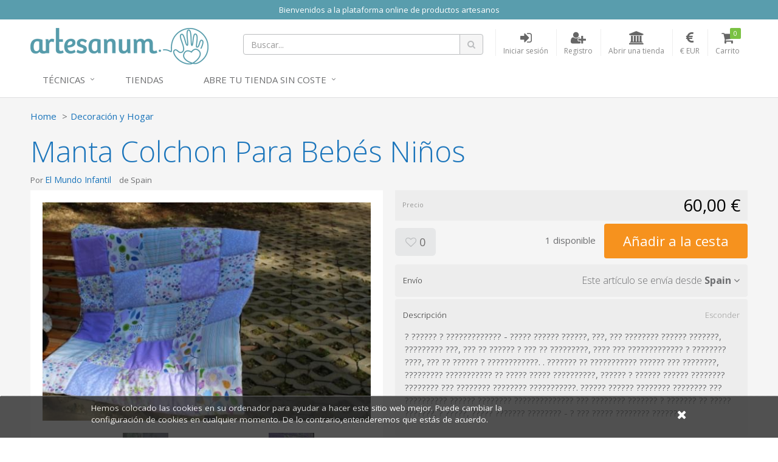

--- FILE ---
content_type: text/html; charset=utf-8
request_url: https://www.artesanum.com/product/2029135/manta-colchon-para-beb-s-ni-os
body_size: 8375
content:
<!DOCTYPE html>
<!---->

<html lang="en">
<!--[if gte IE 9]>
  <script type="text/javascript">
      Cufon.set('engine', 'canvas');
  </script>
<![endif]-->
<!--[if lt IE 9]><script src="/content/js/vendor/html5shiv.min.js"></script><![endif]-->
<head>
  <meta charset="utf-8" />
  <meta http-equiv="X-UA-Compatible" content="IE=edge" />
  <meta http-equiv="Content-Type" content="text/html; charset=utf-8" />
  <meta name="viewport" content="width=device-width, initial-scale=1" />
  <title>Manta Colchon Para Beb&#233;s Ni&#241;os - Artesanum</title>
  <meta name="title" content="Manta Colchon Para Beb&#233;s Ni&#241;os" />
  <meta name="description" content="Seller: El Mundo Infantil, Category: Decoraci&#243;n y Hogar, Price: 60,00 €, Title: Manta Colchon Para Beb&#233;s Ni&#241;os" />
  <meta name="author" content="Artesanum" />
  <meta name="Copyright" content="Copyright Marketplaces Inc. Limited 2012-2025. All Rights Reserved.">
  <meta property="fb:app_id" content="2760293004289833" />
  
  <!--Total Qty: 1-->
  <meta name="robots" content="index, follow" />
  <meta name="robots" content="noydir,noodp" />
  <meta name="keywords" content="craft marketplace, crafts,online shop, artesanía, hecho  mano, handmade, store, compra, venta, materiales, proyectos, crafts, DIY, manualidades,lana, telas, cintas, hilos, algodon," />
  <meta property="og:title" content="Vendiendo en Artesanum - Manta Colchon Para Beb&#233;s Ni&#241;os - 60,00 €" />
  <meta property="og:url" content="https://www.artesanum.com/product/2029135/manta-colchon-para-beb-s-ni-os" />
  <meta property="og:image" itemprop="image" content="https://www.artesanum.com/content/upi/2/14342/4/f90dc75d7fbf098a.jpg" />
  <meta property="og:image:secure_url" itemprop="image" content="https://www.artesanum.com/content/upi/2/14342/4/f90dc75d7fbf098a.jpg" />
  <meta property="og:image:type" content="image/jpeg" />
  <meta property="og:image:alt" itemprop="image" content="Manta Colchon Para Beb&#233;s Ni&#241;os" />
  <meta property="og:description" content="Seller: El Mundo Infantil, Category: Decoraci&#243;n y Hogar, Price: 60,00 €, Title: Manta Colchon Para Beb&#233;s Ni&#241;os" />
  <meta property="og:type" content="product" />
  <link rel="canonical" href="https://www.artesanum.com/product/2029135/manta-colchon-para-beb-s-ni-os" />
  <script type="text/javascript">var switchTo5x = true;</script>
<script type="text/javascript" src="https://ws.sharethis.com/button/buttons.js"></script>
<script type="text/javascript">stLight.options({ publisher: "5607815d-d5c8-47ec-8a5e-014d6adfd6ce", doNotHash: true, doNotCopy: false, hashAddressBar: false });</script>

    <link href="/Content/js/vendor/videojs/video-js.css" rel="stylesheet" />
    <script src="/Content/js/vendor/videojs/videojs-ie8.min.js"></script>


  
    <!-- Google tag (gtag.js) -->
  <script async src="https://www.googletagmanager.com/gtag/js?id=UA-127032453-1"></script>
  <script>
  window.dataLayer = window.dataLayer || [];
  function gtag(){dataLayer.push(arguments);}
  gtag('js', new Date());
  gtag('config', 'UA-127032453-1');

  
  </script>
  <!--End of Google tag (gtag.js)-->


  
  <link rel="apple-touch-icon-precomposed" sizes="144x144" href="https://www.artesanum.com/img/apple-touch-icon-144.png" />
  <link rel="shortcut icon" href="https://www.artesanum.com/img/favicon.png" type="image/x-icon" />

  
  <link rel="preload" href="/Content/fonts/font-awesome/fonts/fontawesome-webfont.woff2" as="font" type="font/woff2" />
  <link rel="stylesheet" href="/Content/fonts/font-awesome/css/font-awesome.min.css" type="text/css" />
  <link href="//fonts.googleapis.com/css?family=Open+Sans:400,300,600,700" rel="stylesheet" type="text/css" />

  
  <link href="/bundle/jquery-plugins-styles?v=y3XC9x0CLVKBKpgFqXhhHxofl-lwZyRfPM39h8J8pyc1" rel="stylesheet" type="text/css" />

  
    <link href="https://www.artesanum.com/content/css/site.min.css?v=3d7ae190f0c07cb6e5090fa1506e8b70" rel="stylesheet" type="text/css" />

  
  

  
  <link href="https://www.artesanum.com/style/overrides.css?v=85924013754" rel="stylesheet" type="text/css" />

  <meta property="og:site_name" content="Artesanum" />

  

  

  <!-- HTML5 shim and Respond.js for IE8 support of HTML5 elements and media queries -->
  <!-- WARNING: Respond.js doesn't work if you view the page via file:// -->
  <!--[if lt IE 9]>
    <script src="https://oss.maxcdn.com/html5shiv/3.7.2/html5shiv.min.js"></script>
    <script src="https://oss.maxcdn.com/respond/1.4.2/respond.min.js"></script>
  <![endif]-->
  <!-- Powered by MarketplacesInc - https://marketplacesinc.com/ -->
  <!-- Copyright (c) 2012-2025 -->
</head>
<body class="">
  
  
  <div class="wrapper">
    
      <div class="mi-banner container pa0">
      <div class="mi-banner-item">
        <div class="col-xs-12 mi-banner-content" style="background-color: #599dad; color:#FFFFFF">
          <p style="text-align: center;">
            <span style="color: #FFFFFF;">
              Bienvenidos a la plataforma online de productos artesanos
            </span>
          </p>
        </div>
      </div>
  </div>

    <div class="standard-nav max-width header">
  <div class="container">
    <div class="header-area clearfix"> 
      <div class="logo-section">
        <a href="/" title="El mercado artesano m&#225;s grande del mundo hisp&#225;nico" class="logo">
          <img src="/img/logo.png" alt="El mercado artesano m&#225;s grande del mundo hisp&#225;nico" class="hidden-sm hidden-xs">
          <img src="/img/logo-m.png" alt="El mercado artesano m&#225;s grande del mundo hisp&#225;nico" class="visible-sm visible-xs">
        </a>
      </div>
      <div class="header-right">
        <!-- Brand and toggle get grouped for better mobile display -->
        <div class="navbar-header">
          <button type="button" class="navbar-toggle collapsed" data-toggle="collapse" data-target=".navbar-responsive-collapse">
            <span class="sr-only">Toggle navigation</span>
            <span class="fa fa-bars"></span>
          </button>
        </div>
        <ul class="account-nav">
          <li class="search">
            <a href="#" class="nav-link" title="Buscar...">
              <span class="fa fa-search"></span>
            </a>
          </li>
          <li class="search-nav mq-toggle collapsed" data-toggle="collapse" data-target=".mq-responsive-collapse">
            <a href="#" class="nav-link" title="Search" onclick="$('.navbar-collapse').removeClass('in')">
              <span class="fa fa-search"></span>
              <span class="text-link">Search</span>
            </a>
          </li>
            <li class="sign-in-nav">
              <a href="/login" class="nav-link" title="Iniciar sesi&#243;n">
                <span class="fa fa-sign-in"></span>
                <span class="text-link">Iniciar sesi&#243;n</span>
              </a>
            </li>
            <li class="register-nav">
              <a href="/register" class="nav-link" title="Registro">
                <span class="fa fa-user-plus"></span>
                <span class="text-link">Registro</span>
              </a>
            </li>
            <li class="store-nav">
                <a href="/createstore" class="nav-link" title="Abrir una tienda">
                <span class="fa fa-institution"></span>
                <span class="text-link">Abrir una tienda</span>
              </a>
            </li>
            <li class="currency dropdown active">
    <a href="#" class="nav-link dropdown-toggle" data-toggle="dropdown" aria-expanded="true" title="Moneda de visualizaci&#243;n">
      <span class="fa fa-eur"></span>
      <span class="text-link">€ EUR</span>
    </a>
    <ul class="dropdown-menu styled-dropdown" role="menu">
        <li role="presentation"><a role="menuitem" tabindex="-1" href="/changecurrency/2" rel="nofollow">American Dollar</a></li>
        <li role="presentation"><a role="menuitem" tabindex="-1" href="/changecurrency/3" rel="nofollow">Australian Dollar</a></li>
        <li role="presentation"><a role="menuitem" tabindex="-1" href="/changecurrency/1" rel="nofollow">British Pound</a></li>
        <li role="presentation"><a role="menuitem" tabindex="-1" href="/changecurrency/6" rel="nofollow">Canadian Dollar</a></li>
        <li role="presentation"><a role="menuitem" tabindex="-1" href="/changecurrency/7" rel="nofollow">Danish Krone</a></li>
        <li role="presentation"><a role="menuitem" tabindex="-1" href="/changecurrency/4" rel="nofollow">Euro</a></li>
        <li role="presentation"><a role="menuitem" tabindex="-1" href="/changecurrency/8" rel="nofollow">Hong Kong Dollar</a></li>
        <li role="presentation"><a role="menuitem" tabindex="-1" href="/changecurrency/16" rel="nofollow">Jamaican Dollar</a></li>
        <li role="presentation"><a role="menuitem" tabindex="-1" href="/changecurrency/9" rel="nofollow">Japanese Yen</a></li>
        <li role="presentation"><a role="menuitem" tabindex="-1" href="/changecurrency/13" rel="nofollow">New Zealand Dollar</a></li>
        <li role="presentation"><a role="menuitem" tabindex="-1" href="/changecurrency/15" rel="nofollow">Norwegian Krona</a></li>
        <li role="presentation"><a role="menuitem" tabindex="-1" href="/changecurrency/14" rel="nofollow">Russian Ruble</a></li>
        <li role="presentation"><a role="menuitem" tabindex="-1" href="/changecurrency/10" rel="nofollow">Singapore Dollar</a></li>
        <li role="presentation"><a role="menuitem" tabindex="-1" href="/changecurrency/12" rel="nofollow">South African Rand</a></li>
        <li role="presentation"><a role="menuitem" tabindex="-1" href="/changecurrency/11" rel="nofollow">Swedish Krona</a></li>
        <li role="presentation"><a role="menuitem" tabindex="-1" href="/changecurrency/5" rel="nofollow">Swiss Franc</a></li>
    </ul>
  </li>
<input id="CurrentCurrencySymbol" name="CurrentCurrencySymbol" type="hidden" value="€" />
          <li class="cart">
            <a href="/basket" class="nav-link" title="Carrito">
              <i class="fa fa-shopping-cart"></i>
              <span class="text-link">Carrito</span>
              <span class="count items-qty">0</span>
            </a>
          </li>
        </ul>

        <form action="/search" id="searchForm" method="get">
          <div class="header-search-form">
            <div class="input-group search-form">
              <input type="text" id="q" name="q" class="form-control" placeholder="Buscar...">
              <span class="input-group-btn">
                <button class="btn btn-search" type="submit"><span class="fa fa-search"></span></button>
              </span>
            </div>
          </div>
        </form>
      </div>
    </div><!-- header-area -->
  </div>
  <div class="mobile-search collapse mq-responsive-collapse">
    <form action="/search" id="mobileSearch" method="get">
      <span class="fa fa-search"></span>
      <input type="text" id="mq" name="q" class="mq-input" placeholder="Buscar...">
      <button class="fa fa-times-circle" type="reset"></button>
    </form>
    <hr>
  </div>
  <div class="collapse navbar-collapse mega-menu navbar-responsive-collapse"> 
  <div class="container">
    <ul class="nav navbar-nav"> 
      <!-- Categories -->
      <li class="dropdown">
        <a href="javascript:void(0);" class="dropdown-toggle" data-toggle="dropdown">
         Técnicas
        </a>
        <ul class="dropdown-menu">
          <!-- This tag below will automatically create an alphabetical list of all top level categories, you can delete this and replace with a manual list if you like -->
              <li><a href="/browse/bebs-peques-mascotas" title="Beb&#233;s, Peques y Mascotas">Beb&#233;s, Peques y Mascotas</a></li>
    <li><a href="/browse/cosmetica" title="Cosmetica">Cosmetica</a></li>
    <li><a href="/browse/cuero" title="Cuero">Cuero</a></li>
    <li><a href="/browse/decoracin-y-hogar" title="Decoraci&#243;n y Hogar">Decoraci&#243;n y Hogar</a></li>
    <li><a href="/browse/encaje-bolillos" title="Encaje bolillos">Encaje bolillos</a></li>
    <li><a href="/browse/estampacion" title="Estampacion">Estampacion</a></li>
    <li><a href="/browse/fiestas-celebraciones" title="Fiestas y Celebraciones">Fiestas y Celebraciones</a></li>
    <li><a href="/browse/ganchillo" title="Ganchillo">Ganchillo</a></li>
    <li><a href="/browse/joyera-y-bisutera" title="Joyer&#237;a y bisuter&#237;a">Joyer&#237;a y bisuter&#237;a</a></li>
    <li><a href="/browse/labores-de-papel" title="Labores de Papel">Labores de Papel</a></li>
    <li><a href="/browse/labores-textiles" title="Labores Textiles">Labores Textiles</a></li>
    <li><a href="/browse/macrame" title="Macrame">Macrame</a></li>
    <li><a href="/browse/material-para-crafts" title="Material para Crafts">Material para Crafts</a></li>
    <li><a href="/browse/moda-accesorios" title="Moda y Accesorios">Moda y Accesorios</a></li>
    <li><a href="/browse/otras-artesanias" title="Otras Artesanias">Otras Artesanias</a></li>
    <li><a href="/browse/patchwork" title="Patchwork">Patchwork</a></li>
    <li><a href="/browse/patronaje-y-corte-confeccin" title="Patronaje y Corte-Confecci&#243;n">Patronaje y Corte-Confecci&#243;n</a></li>
    <li><a href="/browse/pintura-textil" title="Pintura Textil">Pintura Textil</a></li>
    <li><a href="/browse/punto-de-cruz" title="Punto de Cruz">Punto de Cruz</a></li>
    <li><a href="/browse/serigrafia" title="Serigrafia">Serigrafia</a></li>
    <li><a href="/browse/tejidos" title="Tejidos">Tejidos</a></li>
    <li><a href="/browse/tricot" title="Tricot">Tricot</a></li>
    <li><a href="/browse/wrapping-origami-fukushiki" title="Wrapping, origami, fukushiki">Wrapping, origami, fukushiki</a></li>

        </ul>
      </li>
      <!-- End Categories -->
      
      <!-- Tiendas -->      
        <li class="col-sm-20">
            <a href="https://www.artesanum.com/store-directory" title="Tiendas">Tiendas</a>
        </li>
      <!-- End Tiendas -->


       <!-- Abre tu tienda -->  
        <li class="dropdown">
            <a href="javascript:void(0);" class="dropdown-toggle" data-toggle="dropdown">
            Abre tu tienda sin coste
            </a>
            <ul class="dropdown-menu">
            <li><a href="/createstore">ABRE TU TIENDA</a></li>
            <li><a href="/page/ayuda">CÓMO ABRIR UNA TIENDA</a></li>
            <li><a href="/page/hacer-fotos-que-vendan">CÓMO HACER FOTOS QUE VENDAN</a></li>
            </ul>
     
    
    </ul>
  </div>
</div><!--/.navbar-->
</div>
    


<input id="Id" name="Id" type="hidden" value="2029135" />
<main class="main-body-content max-width">
  
<div class="modal"></div>
<div class="product-page-content" itemscope itemtype="http://data-vocabulary.org/Product">
  <div class="container">
    <div class="share-this">
      <p>
        <span class='st_sharethis' displaytext=''></span>
        <span class='st_pinterest' displaytext=''></span>
        <span class='st_twitter' displaytext=''></span>
        <span class='st_facebook' displaytext=''></span>
        <span class='st__hcount' displaytext=''></span>
      </p>
    </div>
    <ul class="breadcrumb">
      <li><a href="/">Home</a></li>
      <li><a href="/browse/decoracin-y-hogar">Decoraci&#243;n y Hogar</a></li>
    </ul>
    <h1 itemprop="name">Manta Colchon Para Beb&#233;s Ni&#241;os</h1>
    <div class="row">
      <div class="col-sm-6">
        <h2 class="clearfix"><span>Por <a href="/store/el-mundo-infantil">El Mundo Infantil</a></span> <span>de Spain</span> <span></span></h2>
      </div>
    </div><!-- //row -->

    <div class="row">
      <div class="col-sm-6">
        <div class="photo-gallery">
          <div class="large-frame">
            <a href="#" class="fancybox-launch">
              <img src="/content/upi/2/14342/4/f90dc75d7fbf098a.jpg?w=560" alt="Manta Colchon Para Beb&#233;s Ni&#241;os" itemprop="image" />
            </a>
          </div>
          <div class="small-gallery">
            <ul class="clearfix">
              <li>
                <a class="fancybox" rel="gallery1" href="/content/upi/2/14342/4/f90dc75d7fbf098a.jpg" data-val="/content/upi/2/14342/4/f90dc75d7fbf098a.jpg?w=560">
                  <img src="/content/upi/2/14342/4/f90dc75d7fbf098a.jpg?w=100&amp;h=100&amp;mode=canvas" alt="Manta Colchon Para Beb&#233;s Ni&#241;os" />
                </a>
              </li>
              <li>
                <a class="fancybox" rel="gallery1" href="/content/upi/2/14342/4/21ba1a9df332ab02.jpg" data-val="/content/upi/2/14342/4/21ba1a9df332ab02.jpg?w=560">
                  <img src="/content/upi/2/14342/4/21ba1a9df332ab02.jpg?w=100&amp;h=100&amp;mode=canvas" alt="Manta Colchon Para Beb&#233;s Ni&#241;os" />
                </a>
              </li>
              <li>
                <a class="fancybox" rel="gallery1" href="/content/upi/2/14342/4/4689ff54b629cb42.jpg" data-val="/content/upi/2/14342/4/4689ff54b629cb42.jpg?w=560">
                  <img src="/content/upi/2/14342/4/4689ff54b629cb42.jpg?w=100&amp;h=100&amp;mode=canvas" alt="Manta Colchon Para Beb&#233;s Ni&#241;os" />
                </a>
              </li>
              <li>
                <a class="fancybox" rel="gallery1" href="/content/upi/2/14342/4/119601352f40a35d.jpg" data-val="/content/upi/2/14342/4/119601352f40a35d.jpg?w=560">
                  <img src="/content/upi/2/14342/4/119601352f40a35d.jpg?w=100&amp;h=100&amp;mode=canvas" alt="Manta Colchon Para Beb&#233;s Ni&#241;os" />
                </a>
              </li>
            </ul>
          </div>
        </div>
        <div id="mi_related_items"></div>
        <div id="mi_seller_items"></div>
      </div>
      <div class="col-sm-6">
        <div class="price-strip clearfix strip">
          <span class="label-text">Precio</span>
          <span class="price-text">
            <input type="hidden" id="Price" value="60.00" />
            <span itemprop="price" class="price">60,00 €</span>
            <meta itemprop="priceCurrency" content="EUR" />
          </span>
        </div>

        <input type="hidden" id="VariantId" name="VariantId" value="2070674" />
        <input id="HasVariants" name="HasVariants" type="hidden" value="False" />

        <div class="clearfix feed-strip">
          <div class="feed-btns">
            <a href="#" class="btn btn-lg btn-grey fav-item" title="Agregar a favoritos"
               data-toggle="tooltip" data-placement="bottom" data-fav="" data-val="2029135"><span class="fa fa-heart-o"></span>&nbsp;0</a>
            </div>
            <div class="add-to-basket">
                <span class="stock-level"></span>
                      <a href="#" class="btn btn-xlg btn-buy btn-orange" data-loading-text="A&#241;adiendo ...">A&#241;adir a la cesta</a>
            </div>
          </div>

          <div class="mi-panel-group panel-group" id="accordion" role="tablist" aria-multiselectable="true">

            <div class="panel">
              <div class="panel-heading" role="tab">
                <h4 class="panel-title">
                  <a title="" class="collapsed" data-toggle="collapse" data-parent="#accordion" href="#collapse1" aria-expanded="true">
                    <span class="label-text">Env&#237;o</span>
                    <span class="pull-right">
                      <span class="hide-text">Esconder</span>
                      <span>Este art&#237;culo se env&#237;a desde </span>
                      <strong>Spain</strong>
                      <span class="fa fa-angle-down"></span>
                    </span>
                  </a>
                </h4>
              </div>
              <div id="collapse1" class="panel-collapse collapse" role="tabpanel">
                <div class="panel-body">
                    <table class="table mt10">
                      <thead>
                      <tr>
                        <th>Destino del env&#237;o</th>
                        <th>Art&#237;culo &#250;nico</th>
                        <th>Art&#237;culos adicionales</th>
                      </tr>
                      </thead>
                      <tbody>
                        <tr>
                          <th>European Union</th>
                          <td>10,00 €</td>
                          <td>+ -1,00 €</td>
                        </tr>
                        <tr>
                          <th>Spain</th>
                          <td>6,00 €</td>
                          <td>+ -1,00 €</td>
                        </tr>
                      </tbody>
                    </table>
                    <hr />
  <div class="mt20">
    <p><strong>informaci&#243;n de entrega</strong></p>
      <p>Отгрузки будут производиться с помощью сертифицированной почты, правильно упакованной, чтобы они были в идеальном состоянии в пункте назначения. При покупке более чем одного товара стоимость доставки дешевле, в зависимости от общего веса упаковки. Бесплатная доставка стоит от 120 евро покупки.  деталь отправлен в течение 3-5 рабочих дней после получения платежа, удобно упакован, чтобы он прибыл в отличном состоянии</p>
  </div>                </div>
              </div>
            </div><!-- /-Shipping -->

            <div class="panel">
              <div class="panel-heading" role="tab">
                <h4 class="panel-title">
                  <a title="" data-toggle="collapse" data-parent="#accordion" href="#collapse2" aria-expanded="true">
                    <span class="label-text">Descripci&#243;n</span>
                    <span class="pull-right">
                      <span class="hide-text">Esconder</span>
                      <span class="fa fa-angle-down"></span>
                    </span>
                  </a>
                </h4>
              </div>
              <div id="collapse2" class="panel-collapse collapse in" role="tabpanel">
                <div class="panel-body">
                  <p>? ?????? ? ????????????? - ????? ?????? ??????, ???, ??? ???????? ?????? ???????, ????????? ???, ??? ?? ?????? ? ??? ?? ?????????, ???? ??? ????????????? ? ???????? ????, ??? ?? ?????? ? ????????????. .   ??????? ?? ??????????? ?????? ??? ????????, ????????? ??????????? ?? ?????   ????? ??????????, ?????? ? ?????? ?????? ???????? ???????? ??? ???????? ???????? ???????????. ?????? ?????? ???????? ???????? ??? ?????????? ?????? ???????? ?????????????? ??? ???????? ??????? ? ??????? ?? ????? ???????.  ? ?????, ????? ??????? ???????? - ? ??? ????? ???????? ??????&nbsp;&nbsp;</p>
                </div>
              </div>
            </div><!-- /-Description -->
            


            <div class="panel">
              <div class="panel-heading" role="tab">
                <h4 class="panel-title">
                  <a class="collapsed" data-toggle="collapse" data-parent="#accordion" href="#collapse3" aria-expanded="false">
                    <span class="label-text">Opiniones</span>
                    <span class="pull-right">
                      <span class="hide-text">Esconder</span>
                      <span class="small-text"><strong class="blue-text">0</strong> Opiniones</span>
                      <span class="fa fa-angle-down"></span>
                    </span>
                  </a>
                </h4>
              </div>
              <div id="collapse3" class="panel-collapse collapse" role="tabpanel" aria-expanded="false">
                <div class="panel-body">
                  <p>Este art&#237;culo a&#250;n no se ha revisado.</p>
                </div>
              </div>
            </div><!-- /-Reviews -->

            <div class="panel">
              <div class="panel-heading" role="tab">
                <h4 class="panel-title">
                  <a class="collapsed" data-toggle="collapse" data-parent="#accordion" href="#collapse4" aria-expanded="false">
                    <span class="label-text">Preguntas para el vendedor</span>
                    <span class="pull-right">
                      <span class="hide-text">Esconder</span>
                      <span class="small-text"><strong class="blue-text comment-count">1</strong> Comentarios</span>
                      <span class="fa fa-angle-down"></span>
                    </span>
                  </a>
                </h4>
              </div>
              <div id="collapse4" class="panel-collapse collapse comments" role="tabpanel" aria-expanded="false">
                <div class="panel-body">
                  <div class="comment-form">
                    <div class="input-group">
                      <textarea class="form-control" id="comment-box" rows="2"></textarea>
                      <span class="input-group-btn">
                        <button class="btn btn-blue" type="button">Comentario</button>
                      </span>
                    </div>
                  </div>
                  <ul class="reviews-list list-unstyled">
                      <li>
                        <div class="review-thumb">
                          <img src="/img/no-store-logo.png" alt="Mar carmen" />
                        </div>
                        <div class="review-details">
                          <h4>Mar carmen</h4>
                          <p>Hola, &#191;puedes enviar la foto s&#243;lo por correo electr&#243;nico? carmen1mari123@gmail.com Quiero ense&#241;&#225;rsela a mi madre.</p>
                        </div>
                      </li>
                  </ul>
                </div>
              </div>
            </div><!-- /-Comments -->

            <div class="panel">
              <div class="panel-heading" role="tab">
                <h4 class="panel-title">
                  <a class="collapsed" data-toggle="collapse" data-parent="#accordion" href="#collapse5" aria-expanded="false">
                    <span class="label-text">Perfil de vendedor</span>
                    <span class="pull-right">
                      <span class="hide-text">Esconder</span>
                      <span class="small-text"><strong class="blue-text">Ver</strong></span>
                      <span class="fa fa-angle-down"></span>
                    </span>
                  </a>
                </h4>
              </div>
              <div id="collapse5" class="panel-collapse collapse panel-seller-profile" role="tabpanel" aria-expanded="false">
                <div class="panel-body">
                  <div class="clearfix">
                    <div class="seller-thumb">
                      <img src="/content/upi/2/14342/1/d5aa688e5e43a601.jpg" alt="El Mundo Infantil" />
                    </div>
                    <ul class="profile-details">
                      <li>
                        <h3>El Mundo Infantil</h3>
                        <p>Spain</p>
                      </li>
                      <li>
                        <p>
                          <a href="/store/el-mundo-infantil">Ver gama completa del vendedor</a>
                        </p>
                      </li>
                      <li>
                        <p>
                          <a href="#" class="contact-store" data-val="el-mundo-infantil">Contacta con el vendedor</a>
                        </p>
                      </li>
                    </ul>
                  </div>
                  <div class="profile-text">
                    <p>Hago y vendo productos para ni&ntilde;os y beb&egrave;s.&nbsp;</p>
                  </div>
                </div>
              </div>
            </div><!-- /-Store Details -->
            

          </div>
        </div>
      </div><!-- //row -->
    </div>
  </div><!-- //product-page-content -->

  <!-- Nostro tags -->
<div class="nosto_product hidden">
  <span class="url">/product/2029135/manta-colchon-para-beb-s-ni-os</span>
  <span class="product_id">2029135</span>
  <span class="name">Manta Colchon Para Beb&#233;s Ni&#241;os</span>
  <span class="image_url">/content/upi/2/14342/4/f90dc75d7fbf098a.jpg</span>
  <span class="price">60.00</span>
  <span class="price_currency_code">EUR</span>
  <span class="availability">InStock</span>
  <span class="category">/Decoraci&#243;n y Hogar</span>
</div>
</main>


    <div class="footer max-width">
  <div class="container">
    <div class="row">
      <div class="col-sm-4">
        <h4>¿Quiénes somos?</h4>
        <ul>
          <li><a href="/page/about-us" title="¿Quiénes somos?">¿Quiénes somos?</a></li>
          <li><a href="/support/contactus" title="Contacto">Contacto</a></li>
           </ul>
           </div>
    <div class="col-sm-4">
        <h4>Para vendedores</h4>
        <ul>
          <li><a href="/page/cmo-abrir-una-tienda" title="¿Cómo abrir una tienda?">¿Cómo abrir una tienda?</a></li>
          <li><a href="/page/funcionamiento-artesanum" title="Funcionamiento Artesanum">Funcionamiento Artesanum</a></li>
          <li><a href="/page/hacer-fotos-que-vendan" title="Hacer fotos que vendan">Hacer fotos que vendan</a></li>
          <li><a href="/page/ayuda" title="Ayuda para vendedores">AYUDA</a></li>
        </ul>
      </div>

      <div class="col-sm-4">
        <div class="newletter-form">
          <h4>Regístrese a nuestro boletín</h4>
          <div class="input-group">
            <input type="text" class="form-control" id="newletterSignupEmail" name="newletterSignupEmail" placeholder="Email">
            <span class="input-group-btn">
              <button class="btn btn-theme" type="button">SUSCRIPCIÓN</button>
            </span>
          </div>
        </div>
      </div>
    </div>
    <div class="footer-bottom row">
      <div class="footer-left-content col-md-7 col-sm-9">
        <p>
          <span>Copyright &copy; 2016 Castelltort Ldt. All rights reserved.</span>
          <a href="/page/terms-of-use" title="Términos y condiciones">Términos y condiciones</a>
          <a href="/page/privacy-policy" title="Política de privacidad">Política de privacidad</a>
          <a href="/support/cookies" title="Cookie Info">Cookies</a>
        </p>
      </div>
      <div class="footer-right-content col-md-5 col-sm-3">
        <span class="social-section">
          <a href="http://www.facebook.com/artesanum" title="Visit us on Facebook"><span class="mi-sprite footer-fb"></span></a>
        </span>
        <span class="fblike">
          <iframe src="//www.facebook.com/plugins/like.php?href=http://www.facebook.com/artesanum&amp;layout=button_count&amp;show_faces=false&amp;width=50&amp;action=like&amp;colorscheme=light&amp;height=21" scrolling="no" frameborder="0" style="border:none; overflow:hidden; width:90px; height:21px;margin-left: 6px;" allowTransparency="true"></iframe>

        </span>
        <span class="powerby">
          <span>POWERED BY</span><br>
          <a href="http://marketplacesinc.com" target="_blank" title="Powered by Marketplaces Inc.">
            <span class="mi-sprite footer-powerby"></span>
          </a>
        </span>
      </div>
    </div>
  </div>
</div>

      <div id="cookie-banner">
    <div class="content">
      <p>
        <a href="/support/cookies">
          Hemos colocado las cookies en su ordenador para ayudar a hacer este sitio web mejor. Puede cambiar la configuraci&#243;n de cookies en cualquier momento. De lo contrario,entenderemos que est&#225;s de acuerdo.
        </a>
      </p>
      <div id="close-cookie"><a title="Close" href="#"><span class="fa fa-times"></span></a></div>
    </div>
  </div>

    
  </div><!-- /.wrapper -->
  
  <script src="/bundle/jquery?v=q9jPGb4Wwj4l3Yn_hpVwXuMl7XQTRfsLTHRfjYg9VnY1"></script>

  
  <script src="/bundle/jquery-plugins?v=m3AFFulwKlWk2dTNd-K4sGYztAQmD2Itj7_9LEQhxHA1"></script>

  <script src="/bundle/scripts?v=2rI9LtokgoP3t253kakUO4D5G3sycwmRj0cj61msF-k1"></script>

  
  
  
    <script src="/Content/js/vendor/videojs/video.min.js"></script>
    <script src="/Content/js/vendor/videojs/plugins/Youtube.js"></script>
  <script type="text/javascript">
    $(function () {
      initProduct();
    });
  </script>

</body>
</html>

--- FILE ---
content_type: text/html; charset=utf-8
request_url: https://www.artesanum.com/product/getsellersitems?itemId=2029135&itemCount=3
body_size: 940
content:
  <h4 class="mt50">M&#225;s art&#237;culos de este vendedor <small><a href="/store/el-mundo-infantil">Ver toda la gama (6)</a></small></h4>
  <div class="products row grid hidden-xs">
      <div class="col-sm-4">
        <div class="product" data-val="2030433">
          <div class="product-thumb">
            <a href="/product/2030433/colchoneta-para-silla-de-paseo" title="Colchoneta Para Silla De Paseo">
              <img src="/content/upi/2/14342/4/a8cad86cbc22b856.jpg?w=250&amp;h=250&amp;mode=crop" alt="Colchoneta Para Silla De Paseo" />
            </a>
          </div>
          <div class="product-details">
            <p><a href="/product/2030433/colchoneta-para-silla-de-paseo" title="Colchoneta Para Silla De Paseo">Colchoneta Para Silla De Paseo</a></p>
            <p>
              <span class="price">30,00 €</span>
            </p>
          </div>
        </div>
      </div>
      <div class="col-sm-4">
        <div class="product" data-val="2031848">
          <div class="product-thumb">
            <a href="/product/2031848/colcha-manta-para-cuna-de-beb-s" title="Colcha Manta Para Cuna De Beb&#233;s">
              <img src="/content/upi/2/14342/4/bda2472bb36d4cf.jpg?w=250&amp;h=250&amp;mode=crop" alt="Colcha Manta Para Cuna De Beb&#233;s" />
            </a>
          </div>
          <div class="product-details">
            <p><a href="/product/2031848/colcha-manta-para-cuna-de-beb-s" title="Colcha Manta Para Cuna De Beb&#233;s">Colcha Manta Para Cuna De Beb&#233;s</a></p>
            <p>
              <span class="price">25,00 €</span>
            </p>
          </div>
        </div>
      </div>
      <div class="col-sm-4">
        <div class="product" data-val="2031883">
          <div class="product-thumb">
            <a href="/product/2031883/manta-colch-n-para-beb-s-ni-os" title="Manta Colch&#243;n Para Beb&#233;s Ni&#241;os">
              <img src="/content/upi/2/14342/4/a713f7e8d7abbfef.jpg?w=250&amp;h=250&amp;mode=crop" alt="Manta Colch&#243;n Para Beb&#233;s Ni&#241;os" />
            </a>
          </div>
          <div class="product-details">
            <p><a href="/product/2031883/manta-colch-n-para-beb-s-ni-os" title="Manta Colch&#243;n Para Beb&#233;s Ni&#241;os">Manta Colch&#243;n Para Beb&#233;s Ni&#241;os</a></p>
            <p>
              <span class="price">35,00 €</span>
            </p>
          </div>
        </div>
      </div>
  </div>


--- FILE ---
content_type: text/css
request_url: https://www.artesanum.com/style/overrides.css?v=85924013754
body_size: 566
content:
.products-section-header {
    color: #444!important;
    font-weight: 500!important;
    line-height: 1.4!important;
    font-size: 26px!important;
    text-transform: capitalize!important;
    text-align: center!important;
}


.footer .footer-right-content .social-section {
    width: 80px;
} 

--- FILE ---
content_type: application/javascript
request_url: https://www.artesanum.com/Content/js/vendor/videojs/video.min.js
body_size: 63102
content:
/**
 * @license
 * Video.js 5.9.2 <http://videojs.com/>
 * Copyright Brightcove, Inc. <https://www.brightcove.com/>
 * Available under Apache License Version 2.0
 * <https://github.com/videojs/video.js/blob/master/LICENSE>
 *
 * Includes vtt.js <https://github.com/mozilla/vtt.js>
 * Available under Apache License Version 2.0
 * <https://github.com/mozilla/vtt.js/blob/master/LICENSE>
 */
!function (a) { if ("object" == typeof exports && "undefined" != typeof module) module.exports = a(); else if ("function" == typeof define && define.amd) define([], a); else { var b; b = "undefined" != typeof window ? window : "undefined" != typeof global ? global : "undefined" != typeof self ? self : this, b.videojs = a() } }(function () {
    var a; return function b(a, c, d) { function e(g, h) { if (!c[g]) { if (!a[g]) { var i = "function" == typeof require && require; if (!h && i) return i(g, !0); if (f) return f(g, !0); var j = new Error("Cannot find module '" + g + "'"); throw j.code = "MODULE_NOT_FOUND", j } var k = c[g] = { exports: {} }; a[g][0].call(k.exports, function (b) { var c = a[g][1][b]; return e(c ? c : b) }, k, k.exports, b, a, c, d) } return c[g].exports } for (var f = "function" == typeof require && require, g = 0; g < d.length; g++) e(d[g]); return e }({
        1: [function (a, b) { (function (c) { var d = "undefined" != typeof c ? c : "undefined" != typeof window ? window : {}, e = a("min-document"); if ("undefined" != typeof document) b.exports = document; else { var f = d["__GLOBAL_DOCUMENT_CACHE@4"]; f || (f = d["__GLOBAL_DOCUMENT_CACHE@4"] = e), b.exports = f } }).call(this, "undefined" != typeof global ? global : "undefined" != typeof self ? self : "undefined" != typeof window ? window : {}) }, { "min-document": 3 }], 2: [function (a, b) { (function (a) { b.exports = "undefined" != typeof window ? window : "undefined" != typeof a ? a : "undefined" != typeof self ? self : {} }).call(this, "undefined" != typeof global ? global : "undefined" != typeof self ? self : "undefined" != typeof window ? window : {}) }, {}], 3: [function () { }, {}], 4: [function (a, b) { var c = a("../internal/getNative"), d = c(Date, "now"), e = d || function () { return (new Date).getTime() }; b.exports = e }, { "../internal/getNative": 20 }], 5: [function (a, b) { function c(a, b, c) { function h() { r && clearTimeout(r), n && clearTimeout(n), t = 0, n = r = s = void 0 } function i(b, c) { c && clearTimeout(c), n = r = s = void 0, b && (t = e(), o = a.apply(q, m), r || n || (m = q = void 0)) } function j() { var a = b - (e() - p); 0 >= a || a > b ? i(s, n) : r = setTimeout(j, a) } function k() { i(v, r) } function l() { if (m = arguments, p = e(), q = this, s = v && (r || !w), u === !1) var c = w && !r; else { n || w || (t = p); var d = u - (p - t), f = 0 >= d || d > u; f ? (n && (n = clearTimeout(n)), t = p, o = a.apply(q, m)) : n || (n = setTimeout(k, d)) } return f && r ? r = clearTimeout(r) : r || b === u || (r = setTimeout(j, b)), c && (f = !0, o = a.apply(q, m)), !f || r || n || (m = q = void 0), o } var m, n, o, p, q, r, s, t = 0, u = !1, v = !0; if ("function" != typeof a) throw new TypeError(f); if (b = 0 > b ? 0 : +b || 0, c === !0) { var w = !0; v = !1 } else d(c) && (w = !!c.leading, u = "maxWait" in c && g(+c.maxWait || 0, b), v = "trailing" in c ? !!c.trailing : v); return l.cancel = h, l } var d = a("../lang/isObject"), e = a("../date/now"), f = "Expected a function", g = Math.max; b.exports = c }, { "../date/now": 4, "../lang/isObject": 33 }], 6: [function (a, b) { function c(a, b) { if ("function" != typeof a) throw new TypeError(d); return b = e(void 0 === b ? a.length - 1 : +b || 0, 0), function () { for (var c = arguments, d = -1, f = e(c.length - b, 0), g = Array(f) ; ++d < f;) g[d] = c[b + d]; switch (b) { case 0: return a.call(this, g); case 1: return a.call(this, c[0], g); case 2: return a.call(this, c[0], c[1], g) } var h = Array(b + 1); for (d = -1; ++d < b;) h[d] = c[d]; return h[b] = g, a.apply(this, h) } } var d = "Expected a function", e = Math.max; b.exports = c }, {}], 7: [function (a, b) { function c(a, b, c) { var g = !0, h = !0; if ("function" != typeof a) throw new TypeError(f); return c === !1 ? g = !1 : e(c) && (g = "leading" in c ? !!c.leading : g, h = "trailing" in c ? !!c.trailing : h), d(a, b, { leading: g, maxWait: +b, trailing: h }) } var d = a("./debounce"), e = a("../lang/isObject"), f = "Expected a function"; b.exports = c }, { "../lang/isObject": 33, "./debounce": 5 }], 8: [function (a, b) { function c(a, b) { var c = -1, d = a.length; for (b || (b = Array(d)) ; ++c < d;) b[c] = a[c]; return b } b.exports = c }, {}], 9: [function (a, b) { function c(a, b) { for (var c = -1, d = a.length; ++c < d && b(a[c], c, a) !== !1;); return a } b.exports = c }, {}], 10: [function (a, b) { function c(a, b, c) { c || (c = {}); for (var d = -1, e = b.length; ++d < e;) { var f = b[d]; c[f] = a[f] } return c } b.exports = c }, {}], 11: [function (a, b) { var c = a("./createBaseFor"), d = c(); b.exports = d }, { "./createBaseFor": 18 }], 12: [function (a, b) { function c(a, b) { return d(a, b, e) } var d = a("./baseFor"), e = a("../object/keysIn"); b.exports = c }, { "../object/keysIn": 39, "./baseFor": 11 }], 13: [function (a, b) { function c(a, b, l, m, n) { if (!h(a)) return a; var o = g(b) && (f(b) || j(b)), p = o ? void 0 : k(b); return d(p || b, function (d, f) { if (p && (f = d, d = b[f]), i(d)) m || (m = []), n || (n = []), e(a, b, f, c, l, m, n); else { var g = a[f], h = l ? l(g, d, f, a, b) : void 0, j = void 0 === h; j && (h = d), void 0 === h && (!o || f in a) || !j && (h === h ? h === g : g !== g) || (a[f] = h) } }), a } var d = a("./arrayEach"), e = a("./baseMergeDeep"), f = a("../lang/isArray"), g = a("./isArrayLike"), h = a("../lang/isObject"), i = a("./isObjectLike"), j = a("../lang/isTypedArray"), k = a("../object/keys"); b.exports = c }, { "../lang/isArray": 30, "../lang/isObject": 33, "../lang/isTypedArray": 36, "../object/keys": 38, "./arrayEach": 9, "./baseMergeDeep": 14, "./isArrayLike": 21, "./isObjectLike": 26 }], 14: [function (a, b) { function c(a, b, c, k, l, m, n) { for (var o = m.length, p = b[c]; o--;) if (m[o] == p) return void (a[c] = n[o]); var q = a[c], r = l ? l(q, p, c, a, b) : void 0, s = void 0 === r; s && (r = p, g(p) && (f(p) || i(p)) ? r = f(q) ? q : g(q) ? d(q) : [] : h(p) || e(p) ? r = e(q) ? j(q) : h(q) ? q : {} : s = !1), m.push(p), n.push(r), s ? a[c] = k(r, p, l, m, n) : (r === r ? r !== q : q === q) && (a[c] = r) } var d = a("./arrayCopy"), e = a("../lang/isArguments"), f = a("../lang/isArray"), g = a("./isArrayLike"), h = a("../lang/isPlainObject"), i = a("../lang/isTypedArray"), j = a("../lang/toPlainObject"); b.exports = c }, { "../lang/isArguments": 29, "../lang/isArray": 30, "../lang/isPlainObject": 34, "../lang/isTypedArray": 36, "../lang/toPlainObject": 37, "./arrayCopy": 8, "./isArrayLike": 21 }], 15: [function (a, b) { function c(a) { return function (b) { return null == b ? void 0 : d(b)[a] } } var d = a("./toObject"); b.exports = c }, { "./toObject": 28 }], 16: [function (a, b) { function c(a, b, c) { if ("function" != typeof a) return d; if (void 0 === b) return a; switch (c) { case 1: return function (c) { return a.call(b, c) }; case 3: return function (c, d, e) { return a.call(b, c, d, e) }; case 4: return function (c, d, e, f) { return a.call(b, c, d, e, f) }; case 5: return function (c, d, e, f, g) { return a.call(b, c, d, e, f, g) } } return function () { return a.apply(b, arguments) } } var d = a("../utility/identity"); b.exports = c }, { "../utility/identity": 42 }], 17: [function (a, b) { function c(a) { return f(function (b, c) { var f = -1, g = null == b ? 0 : c.length, h = g > 2 ? c[g - 2] : void 0, i = g > 2 ? c[2] : void 0, j = g > 1 ? c[g - 1] : void 0; for ("function" == typeof h ? (h = d(h, j, 5), g -= 2) : (h = "function" == typeof j ? j : void 0, g -= h ? 1 : 0), i && e(c[0], c[1], i) && (h = 3 > g ? void 0 : h, g = 1) ; ++f < g;) { var k = c[f]; k && a(b, k, h) } return b }) } var d = a("./bindCallback"), e = a("./isIterateeCall"), f = a("../function/restParam"); b.exports = c }, { "../function/restParam": 6, "./bindCallback": 16, "./isIterateeCall": 24 }], 18: [function (a, b) { function c(a) { return function (b, c, e) { for (var f = d(b), g = e(b), h = g.length, i = a ? h : -1; a ? i-- : ++i < h;) { var j = g[i]; if (c(f[j], j, f) === !1) break } return b } } var d = a("./toObject"); b.exports = c }, { "./toObject": 28 }], 19: [function (a, b) { var c = a("./baseProperty"), d = c("length"); b.exports = d }, { "./baseProperty": 15 }], 20: [function (a, b) { function c(a, b) { var c = null == a ? void 0 : a[b]; return d(c) ? c : void 0 } var d = a("../lang/isNative"); b.exports = c }, { "../lang/isNative": 32 }], 21: [function (a, b) { function c(a) { return null != a && e(d(a)) } var d = a("./getLength"), e = a("./isLength"); b.exports = c }, { "./getLength": 19, "./isLength": 25 }], 22: [function (a, b) { var c = function () { try { Object({ toString: 0 } + "") } catch (a) { return function () { return !1 } } return function (a) { return "function" != typeof a.toString && "string" == typeof (a + "") } }(); b.exports = c }, {}], 23: [function (a, b) { function c(a, b) { return a = "number" == typeof a || d.test(a) ? +a : -1, b = null == b ? e : b, a > -1 && a % 1 == 0 && b > a } var d = /^\d+$/, e = 9007199254740991; b.exports = c }, {}], 24: [function (a, b) { function c(a, b, c) { if (!f(c)) return !1; var g = typeof b; if ("number" == g ? d(c) && e(b, c.length) : "string" == g && b in c) { var h = c[b]; return a === a ? a === h : h !== h } return !1 } var d = a("./isArrayLike"), e = a("./isIndex"), f = a("../lang/isObject"); b.exports = c }, { "../lang/isObject": 33, "./isArrayLike": 21, "./isIndex": 23 }], 25: [function (a, b) { function c(a) { return "number" == typeof a && a > -1 && a % 1 == 0 && d >= a } var d = 9007199254740991; b.exports = c }, {}], 26: [function (a, b) { function c(a) { return !!a && "object" == typeof a } b.exports = c }, {}], 27: [function (a, b) { function c(a) { for (var b = i(a), c = b.length, j = c && a.length, l = !!j && g(j) && (e(a) || d(a) || h(a)), m = -1, n = []; ++m < c;) { var o = b[m]; (l && f(o, j) || k.call(a, o)) && n.push(o) } return n } var d = a("../lang/isArguments"), e = a("../lang/isArray"), f = a("./isIndex"), g = a("./isLength"), h = a("../lang/isString"), i = a("../object/keysIn"), j = Object.prototype, k = j.hasOwnProperty; b.exports = c }, { "../lang/isArguments": 29, "../lang/isArray": 30, "../lang/isString": 35, "../object/keysIn": 39, "./isIndex": 23, "./isLength": 25 }], 28: [function (a, b) { function c(a) { if (f.unindexedChars && e(a)) { for (var b = -1, c = a.length, g = Object(a) ; ++b < c;) g[b] = a.charAt(b); return g } return d(a) ? a : Object(a) } var d = a("../lang/isObject"), e = a("../lang/isString"), f = a("../support"); b.exports = c }, { "../lang/isObject": 33, "../lang/isString": 35, "../support": 41 }], 29: [function (a, b) { function c(a) { return e(a) && d(a) && g.call(a, "callee") && !h.call(a, "callee") } var d = a("../internal/isArrayLike"), e = a("../internal/isObjectLike"), f = Object.prototype, g = f.hasOwnProperty, h = f.propertyIsEnumerable; b.exports = c }, { "../internal/isArrayLike": 21, "../internal/isObjectLike": 26 }], 30: [function (a, b) { var c = a("../internal/getNative"), d = a("../internal/isLength"), e = a("../internal/isObjectLike"), f = "[object Array]", g = Object.prototype, h = g.toString, i = c(Array, "isArray"), j = i || function (a) { return e(a) && d(a.length) && h.call(a) == f }; b.exports = j }, { "../internal/getNative": 20, "../internal/isLength": 25, "../internal/isObjectLike": 26 }], 31: [function (a, b) { function c(a) { return d(a) && g.call(a) == e } var d = a("./isObject"), e = "[object Function]", f = Object.prototype, g = f.toString; b.exports = c }, { "./isObject": 33 }], 32: [function (a, b) { function c(a) { return null == a ? !1 : d(a) ? k.test(i.call(a)) : f(a) && (e(a) ? k : g).test(a) } var d = a("./isFunction"), e = a("../internal/isHostObject"), f = a("../internal/isObjectLike"), g = /^\[object .+?Constructor\]$/, h = Object.prototype, i = Function.prototype.toString, j = h.hasOwnProperty, k = RegExp("^" + i.call(j).replace(/[\\^$.*+?()[\]{}|]/g, "\\$&").replace(/hasOwnProperty|(function).*?(?=\\\()| for .+?(?=\\\])/g, "$1.*?") + "$"); b.exports = c }, { "../internal/isHostObject": 22, "../internal/isObjectLike": 26, "./isFunction": 31 }], 33: [function (a, b) { function c(a) { var b = typeof a; return !!a && ("object" == b || "function" == b) } b.exports = c }, {}], 34: [function (a, b) { function c(a) { var b; if (!g(a) || l.call(a) != i || f(a) || e(a) || !k.call(a, "constructor") && (b = a.constructor, "function" == typeof b && !(b instanceof b))) return !1; var c; return h.ownLast ? (d(a, function (a, b, d) { return c = k.call(d, b), !1 }), c !== !1) : (d(a, function (a, b) { c = b }), void 0 === c || k.call(a, c)) } var d = a("../internal/baseForIn"), e = a("./isArguments"), f = a("../internal/isHostObject"), g = a("../internal/isObjectLike"), h = a("../support"), i = "[object Object]", j = Object.prototype, k = j.hasOwnProperty, l = j.toString; b.exports = c }, { "../internal/baseForIn": 12, "../internal/isHostObject": 22, "../internal/isObjectLike": 26, "../support": 41, "./isArguments": 29 }], 35: [function (a, b) { function c(a) { return "string" == typeof a || d(a) && g.call(a) == e } var d = a("../internal/isObjectLike"), e = "[object String]", f = Object.prototype, g = f.toString; b.exports = c }, { "../internal/isObjectLike": 26 }], 36: [function (a, b) { function c(a) { return e(a) && d(a.length) && !!C[E.call(a)] } var d = a("../internal/isLength"), e = a("../internal/isObjectLike"), f = "[object Arguments]", g = "[object Array]", h = "[object Boolean]", i = "[object Date]", j = "[object Error]", k = "[object Function]", l = "[object Map]", m = "[object Number]", n = "[object Object]", o = "[object RegExp]", p = "[object Set]", q = "[object String]", r = "[object WeakMap]", s = "[object ArrayBuffer]", t = "[object Float32Array]", u = "[object Float64Array]", v = "[object Int8Array]", w = "[object Int16Array]", x = "[object Int32Array]", y = "[object Uint8Array]", z = "[object Uint8ClampedArray]", A = "[object Uint16Array]", B = "[object Uint32Array]", C = {}; C[t] = C[u] = C[v] = C[w] = C[x] = C[y] = C[z] = C[A] = C[B] = !0, C[f] = C[g] = C[s] = C[h] = C[i] = C[j] = C[k] = C[l] = C[m] = C[n] = C[o] = C[p] = C[q] = C[r] = !1; var D = Object.prototype, E = D.toString; b.exports = c }, { "../internal/isLength": 25, "../internal/isObjectLike": 26 }], 37: [function (a, b) { function c(a) { return d(a, e(a)) } var d = a("../internal/baseCopy"), e = a("../object/keysIn"); b.exports = c }, { "../internal/baseCopy": 10, "../object/keysIn": 39 }], 38: [function (a, b) { var c = a("../internal/getNative"), d = a("../internal/isArrayLike"), e = a("../lang/isObject"), f = a("../internal/shimKeys"), g = a("../support"), h = c(Object, "keys"), i = h ? function (a) { var b = null == a ? void 0 : a.constructor; return "function" == typeof b && b.prototype === a || ("function" == typeof a ? g.enumPrototypes : d(a)) ? f(a) : e(a) ? h(a) : [] } : f; b.exports = i }, { "../internal/getNative": 20, "../internal/isArrayLike": 21, "../internal/shimKeys": 27, "../lang/isObject": 33, "../support": 41 }], 39: [function (a, b) { function c(a) { if (null == a) return []; j(a) || (a = Object(a)); var b = a.length; b = b && i(b) && (f(a) || e(a) || k(a)) && b || 0; for (var c = a.constructor, d = -1, m = g(c) && c.prototype || x, n = m === a, o = Array(b), q = b > 0, r = l.enumErrorProps && (a === w || a instanceof Error), t = l.enumPrototypes && g(a) ; ++d < b;) o[d] = d + ""; for (var C in a) t && "prototype" == C || r && ("message" == C || "name" == C) || q && h(C, b) || "constructor" == C && (n || !z.call(a, C)) || o.push(C); if (l.nonEnumShadows && a !== x) { var D = a === y ? u : a === w ? p : A.call(a), E = B[D] || B[s]; for (D == s && (m = x), b = v.length; b--;) { C = v[b]; var F = E[C]; n && F || (F ? !z.call(a, C) : a[C] === m[C]) || o.push(C) } } return o } var d = a("../internal/arrayEach"), e = a("../lang/isArguments"), f = a("../lang/isArray"), g = a("../lang/isFunction"), h = a("../internal/isIndex"), i = a("../internal/isLength"), j = a("../lang/isObject"), k = a("../lang/isString"), l = a("../support"), m = "[object Array]", n = "[object Boolean]", o = "[object Date]", p = "[object Error]", q = "[object Function]", r = "[object Number]", s = "[object Object]", t = "[object RegExp]", u = "[object String]", v = ["constructor", "hasOwnProperty", "isPrototypeOf", "propertyIsEnumerable", "toLocaleString", "toString", "valueOf"], w = Error.prototype, x = Object.prototype, y = String.prototype, z = x.hasOwnProperty, A = x.toString, B = {}; B[m] = B[o] = B[r] = { constructor: !0, toLocaleString: !0, toString: !0, valueOf: !0 }, B[n] = B[u] = { constructor: !0, toString: !0, valueOf: !0 }, B[p] = B[q] = B[t] = { constructor: !0, toString: !0 }, B[s] = { constructor: !0 }, d(v, function (a) { for (var b in B) if (z.call(B, b)) { var c = B[b]; c[a] = z.call(c, a) } }), b.exports = c }, { "../internal/arrayEach": 9, "../internal/isIndex": 23, "../internal/isLength": 25, "../lang/isArguments": 29, "../lang/isArray": 30, "../lang/isFunction": 31, "../lang/isObject": 33, "../lang/isString": 35, "../support": 41 }], 40: [function (a, b) { var c = a("../internal/baseMerge"), d = a("../internal/createAssigner"), e = d(c); b.exports = e }, { "../internal/baseMerge": 13, "../internal/createAssigner": 17 }], 41: [function (a, b) { var c = Array.prototype, d = Error.prototype, e = Object.prototype, f = e.propertyIsEnumerable, g = c.splice, h = {}; !function (a) { var b = function () { this.x = a }, c = { 0: a, length: a }, e = []; b.prototype = { valueOf: a, y: a }; for (var i in new b) e.push(i); h.enumErrorProps = f.call(d, "message") || f.call(d, "name"), h.enumPrototypes = f.call(b, "prototype"), h.nonEnumShadows = !/valueOf/.test(e), h.ownLast = "x" != e[0], h.spliceObjects = (g.call(c, 0, 1), !c[0]), h.unindexedChars = "x"[0] + Object("x")[0] != "xx" }(1, 0), b.exports = h }, {}], 42: [function (a, b) { function c(a) { return a } b.exports = c }, {}], 43: [function (a, b) { "use strict"; var c = a("object-keys"); b.exports = function () { if ("function" != typeof Symbol || "function" != typeof Object.getOwnPropertySymbols) return !1; if ("symbol" == typeof Symbol.iterator) return !0; var a = {}, b = Symbol("test"); if ("string" == typeof b) return !1; var d = 42; a[b] = d; for (b in a) return !1; if (0 !== c(a).length) return !1; if ("function" == typeof Object.keys && 0 !== Object.keys(a).length) return !1; if ("function" == typeof Object.getOwnPropertyNames && 0 !== Object.getOwnPropertyNames(a).length) return !1; var e = Object.getOwnPropertySymbols(a); if (1 !== e.length || e[0] !== b) return !1; if (!Object.prototype.propertyIsEnumerable.call(a, b)) return !1; if ("function" == typeof Object.getOwnPropertyDescriptor) { var f = Object.getOwnPropertyDescriptor(a, b); if (f.value !== d || f.enumerable !== !0) return !1 } return !0 } }, { "object-keys": 50 }], 44: [function (a, b) { "use strict"; var c = a("object-keys"), d = a("function-bind"), e = function (a) { return "undefined" != typeof a && null !== a }, f = a("./hasSymbols")(), g = Object, h = d.call(Function.call, Array.prototype.push), i = d.call(Function.call, Object.prototype.propertyIsEnumerable); b.exports = function (a) { if (!e(a)) throw new TypeError("target must be an object"); var b, d, j, k, l, m, n, o = g(a); for (b = 1; b < arguments.length; ++b) { if (d = g(arguments[b]), k = c(d), f && Object.getOwnPropertySymbols) for (l = Object.getOwnPropertySymbols(d), j = 0; j < l.length; ++j) n = l[j], i(d, n) && h(k, n); for (j = 0; j < k.length; ++j) n = k[j], m = d[n], i(d, n) && (o[n] = m) } return o } }, { "./hasSymbols": 43, "function-bind": 49, "object-keys": 50 }], 45: [function (a, b) { "use strict"; var c = a("define-properties"), d = a("./implementation"), e = a("./polyfill"), f = a("./shim"); c(d, { implementation: d, getPolyfill: e, shim: f }), b.exports = d }, { "./implementation": 44, "./polyfill": 52, "./shim": 53, "define-properties": 46 }], 46: [function (a, b) { "use strict"; var c = a("object-keys"), d = a("foreach"), e = "function" == typeof Symbol && "symbol" == typeof Symbol(), f = Object.prototype.toString, g = function (a) { return "function" == typeof a && "[object Function]" === f.call(a) }, h = function () { var a = {}; try { Object.defineProperty(a, "x", { enumerable: !1, value: a }); for (var b in a) return !1; return a.x === a } catch (c) { return !1 } }, i = Object.defineProperty && h(), j = function (a, b, c, d) { (!(b in a) || g(d) && d()) && (i ? Object.defineProperty(a, b, { configurable: !0, enumerable: !1, value: c, writable: !0 }) : a[b] = c) }, k = function (a, b) { var f = arguments.length > 2 ? arguments[2] : {}, g = c(b); e && (g = g.concat(Object.getOwnPropertySymbols(b))), d(g, function (c) { j(a, c, b[c], f[c]) }) }; k.supportsDescriptors = !!i, b.exports = k }, { foreach: 47, "object-keys": 50 }], 47: [function (a, b) { var c = Object.prototype.hasOwnProperty, d = Object.prototype.toString; b.exports = function (a, b, e) { if ("[object Function]" !== d.call(b)) throw new TypeError("iterator must be a function"); var f = a.length; if (f === +f) for (var g = 0; f > g; g++) b.call(e, a[g], g, a); else for (var h in a) c.call(a, h) && b.call(e, a[h], h, a) } }, {}], 48: [function (a, b) { var c = "Function.prototype.bind called on incompatible ", d = Array.prototype.slice, e = Object.prototype.toString, f = "[object Function]"; b.exports = function (a) { var b = this; if ("function" != typeof b || e.call(b) !== f) throw new TypeError(c + b); for (var g, h = d.call(arguments, 1), i = function () { if (this instanceof g) { var c = b.apply(this, h.concat(d.call(arguments))); return Object(c) === c ? c : this } return b.apply(a, h.concat(d.call(arguments))) }, j = Math.max(0, b.length - h.length), k = [], l = 0; j > l; l++) k.push("$" + l); if (g = Function("binder", "return function (" + k.join(",") + "){ return binder.apply(this,arguments); }")(i), b.prototype) { var m = function () { }; m.prototype = b.prototype, g.prototype = new m, m.prototype = null } return g } }, {}], 49: [function (a, b) { var c = a("./implementation"); b.exports = Function.prototype.bind || c }, { "./implementation": 48 }], 50: [function (a, b) { "use strict"; var c = Object.prototype.hasOwnProperty, d = Object.prototype.toString, e = Array.prototype.slice, f = a("./isArguments"), g = !{ toString: null }.propertyIsEnumerable("toString"), h = function () { }.propertyIsEnumerable("prototype"), i = ["toString", "toLocaleString", "valueOf", "hasOwnProperty", "isPrototypeOf", "propertyIsEnumerable", "constructor"], j = function (a) { var b = a.constructor; return b && b.prototype === a }, k = { $console: !0, $frame: !0, $frameElement: !0, $frames: !0, $parent: !0, $self: !0, $webkitIndexedDB: !0, $webkitStorageInfo: !0, $window: !0 }, l = function () { if ("undefined" == typeof window) return !1; for (var a in window) try { if (!k["$" + a] && c.call(window, a) && null !== window[a] && "object" == typeof window[a]) try { j(window[a]) } catch (b) { return !0 } } catch (b) { return !0 } return !1 }(), m = function (a) { if ("undefined" == typeof window || !l) return j(a); try { return j(a) } catch (b) { return !1 } }, n = function (a) { var b = null !== a && "object" == typeof a, e = "[object Function]" === d.call(a), j = f(a), k = b && "[object String]" === d.call(a), l = []; if (!b && !e && !j) throw new TypeError("Object.keys called on a non-object"); var n = h && e; if (k && a.length > 0 && !c.call(a, 0)) for (var o = 0; o < a.length; ++o) l.push(String(o)); if (j && a.length > 0) for (var p = 0; p < a.length; ++p) l.push(String(p)); else for (var q in a) n && "prototype" === q || !c.call(a, q) || l.push(String(q)); if (g) for (var r = m(a), s = 0; s < i.length; ++s) r && "constructor" === i[s] || !c.call(a, i[s]) || l.push(i[s]); return l }; n.shim = function () { if (Object.keys) { var a = function () { return 2 === (Object.keys(arguments) || "").length }(1, 2); if (!a) { var b = Object.keys; Object.keys = function (a) { return b(f(a) ? e.call(a) : a) } } } else Object.keys = n; return Object.keys || n }, b.exports = n }, { "./isArguments": 51 }], 51: [function (a, b) { "use strict"; var c = Object.prototype.toString; b.exports = function (a) { var b = c.call(a), d = "[object Arguments]" === b; return d || (d = "[object Array]" !== b && null !== a && "object" == typeof a && "number" == typeof a.length && a.length >= 0 && "[object Function]" === c.call(a.callee)), d } }, {}], 52: [function (a, b) { "use strict"; var c = a("./implementation"), d = function () { if (!Object.assign) return !1; for (var a = "abcdefghijklmnopqrst", b = a.split(""), c = {}, d = 0; d < b.length; ++d) c[b[d]] = b[d]; var e = Object.assign({}, c), f = ""; for (var g in e) f += g; return a !== f }, e = function () { if (!Object.assign || !Object.preventExtensions) return !1; var a = Object.preventExtensions({ 1: 2 }); try { Object.assign(a, "xy") } catch (b) { return "y" === a[1] } }; b.exports = function () { return Object.assign ? d() ? c : e() ? c : Object.assign : c } }, { "./implementation": 44 }], 53: [function (a, b) { "use strict"; var c = a("define-properties"), d = a("./polyfill"); b.exports = function () { var a = d(); return c(Object, { assign: a }, { assign: function () { return Object.assign !== a } }), a } }, { "./polyfill": 52, "define-properties": 46 }], 54: [function (a, b) { function c(a, b) { var c, d = null; try { c = JSON.parse(a, b) } catch (e) { d = e } return [d, c] } b.exports = c }, {}], 55: [function (a, b) { function c(a) { return a.replace(/\n\r?\s*/g, "") } b.exports = function (a) { for (var b = "", d = 0; d < arguments.length; d++) b += c(a[d]) + (arguments[d + 1] || ""); return b } }, {}], 56: [function (a, b) { "use strict"; function c(a, b) { for (var c = 0; c < a.length; c++) b(a[c]) } function d(a) { for (var b in a) if (a.hasOwnProperty(b)) return !1; return !0 } function e(a, b, c) { var d = a; return k(b) ? (c = b, "string" == typeof a && (d = { uri: a })) : d = m(b, { uri: a }), d.callback = c, d } function f(a, b, c) { return b = e(a, b, c), g(b) } function g(a) { function b() { 4 === k.readyState && g() } function c() { var a = void 0; if (k.response ? a = k.response : "text" !== k.responseType && k.responseType || (a = k.responseText || k.responseXML), u) try { a = JSON.parse(a) } catch (b) { } return a } function e(a) { clearTimeout(o), a instanceof Error || (a = new Error("" + (a || "Unknown XMLHttpRequest Error"))), a.statusCode = 0, h(a, i) } function g() { if (!n) { var b; clearTimeout(o), b = a.useXDR && void 0 === k.status ? 200 : 1223 === k.status ? 204 : k.status; var d = i, e = null; 0 !== b ? (d = { body: c(), statusCode: b, method: q, headers: {}, url: p, rawRequest: k }, k.getAllResponseHeaders && (d.headers = l(k.getAllResponseHeaders()))) : e = new Error("Internal XMLHttpRequest Error"), h(e, d, d.body) } } var h = a.callback; if ("undefined" == typeof h) throw new Error("callback argument missing"); h = j(h); var i = { body: void 0, headers: {}, statusCode: 0, method: q, url: p, rawRequest: k }, k = a.xhr || null; k || (k = a.cors || a.useXDR ? new f.XDomainRequest : new f.XMLHttpRequest); var m, n, o, p = k.url = a.uri || a.url, q = k.method = a.method || "GET", r = a.body || a.data || null, s = k.headers = a.headers || {}, t = !!a.sync, u = !1; if ("json" in a && (u = !0, s.accept || s.Accept || (s.Accept = "application/json"), "GET" !== q && "HEAD" !== q && (s["content-type"] || s["Content-Type"] || (s["Content-Type"] = "application/json"), r = JSON.stringify(a.json))), k.onreadystatechange = b, k.onload = g, k.onerror = e, k.onprogress = function () { }, k.ontimeout = e, k.open(q, p, !t, a.username, a.password), t || (k.withCredentials = !!a.withCredentials), !t && a.timeout > 0 && (o = setTimeout(function () { n = !0, k.abort("timeout"); var a = new Error("XMLHttpRequest timeout"); a.code = "ETIMEDOUT", e(a) }, a.timeout)), k.setRequestHeader) for (m in s) s.hasOwnProperty(m) && k.setRequestHeader(m, s[m]); else if (a.headers && !d(a.headers)) throw new Error("Headers cannot be set on an XDomainRequest object"); return "responseType" in a && (k.responseType = a.responseType), "beforeSend" in a && "function" == typeof a.beforeSend && a.beforeSend(k), k.send(r), k } function h() { } var i = a("global/window"), j = a("once"), k = a("is-function"), l = a("parse-headers"), m = a("xtend"); b.exports = f, f.XMLHttpRequest = i.XMLHttpRequest || h, f.XDomainRequest = "withCredentials" in new f.XMLHttpRequest ? f.XMLHttpRequest : i.XDomainRequest, c(["get", "put", "post", "patch", "head", "delete"], function (a) { f["delete" === a ? "del" : a] = function (b, c, d) { return c = e(b, c, d), c.method = a.toUpperCase(), g(c) } }) }, { "global/window": 2, "is-function": 57, once: 58, "parse-headers": 61, xtend: 62 }], 57: [function (a, b) { function c(a) { var b = d.call(a); return "[object Function]" === b || "function" == typeof a && "[object RegExp]" !== b || "undefined" != typeof window && (a === window.setTimeout || a === window.alert || a === window.confirm || a === window.prompt) } b.exports = c; var d = Object.prototype.toString }, {}], 58: [function (a, b) { function c(a) { var b = !1; return function () { return b ? void 0 : (b = !0, a.apply(this, arguments)) } } b.exports = c, c.proto = c(function () { Object.defineProperty(Function.prototype, "once", { value: function () { return c(this) }, configurable: !0 }) }) }, {}], 59: [function (a, b) { function c(a, b, c) { if (!g(b)) throw new TypeError("iterator must be a function"); arguments.length < 3 && (c = this), "[object Array]" === h.call(a) ? d(a, b, c) : "string" == typeof a ? e(a, b, c) : f(a, b, c) } function d(a, b, c) { for (var d = 0, e = a.length; e > d; d++) i.call(a, d) && b.call(c, a[d], d, a) } function e(a, b, c) { for (var d = 0, e = a.length; e > d; d++) b.call(c, a.charAt(d), d, a) } function f(a, b, c) { for (var d in a) i.call(a, d) && b.call(c, a[d], d, a) } var g = a("is-function"); b.exports = c; var h = Object.prototype.toString, i = Object.prototype.hasOwnProperty }, { "is-function": 57 }], 60: [function (a, b, c) { function d(a) { return a.replace(/^\s*|\s*$/g, "") } c = b.exports = d, c.left = function (a) { return a.replace(/^\s*/, "") }, c.right = function (a) { return a.replace(/\s*$/, "") } }, {}], 61: [function (a, b) { var c = a("trim"), d = a("for-each"), e = function (a) { return "[object Array]" === Object.prototype.toString.call(a) }; b.exports = function (a) { if (!a) return {}; var b = {}; return d(c(a).split("\n"), function (a) { var d = a.indexOf(":"), f = c(a.slice(0, d)).toLowerCase(), g = c(a.slice(d + 1)); "undefined" == typeof b[f] ? b[f] = g : e(b[f]) ? b[f].push(g) : b[f] = [b[f], g] }), b } }, { "for-each": 59, trim: 60 }], 62: [function (a, b) { function c() { for (var a = {}, b = 0; b < arguments.length; b++) { var c = arguments[b]; for (var e in c) d.call(c, e) && (a[e] = c[e]) } return a } b.exports = c; var d = Object.prototype.hasOwnProperty }, {}], 63: [function (a, b, c) { "use strict"; function d(a) { return a && a.__esModule ? a : { "default": a } } function e(a, b) { if (!(a instanceof b)) throw new TypeError("Cannot call a class as a function") } function f(a, b) { if ("function" != typeof b && null !== b) throw new TypeError("Super expression must either be null or a function, not " + typeof b); a.prototype = Object.create(b && b.prototype, { constructor: { value: a, enumerable: !1, writable: !0, configurable: !0 } }), b && (Object.setPrototypeOf ? Object.setPrototypeOf(a, b) : a.__proto__ = b) } c.__esModule = !0; var g = a("./button.js"), h = d(g), i = a("./component.js"), j = d(i), k = function (a) { function b(c, d) { e(this, b), a.call(this, c, d) } return f(b, a), b.prototype.buildCSSClass = function () { return "vjs-big-play-button" }, b.prototype.handleClick = function () { this.player_.play() }, b }(h["default"]); k.prototype.controlText_ = "Play Video", j["default"].registerComponent("BigPlayButton", k), c["default"] = k, b.exports = c["default"] }, { "./button.js": 64, "./component.js": 67 }], 64: [function (a, b, c) { "use strict"; function d(a) { if (a && a.__esModule) return a; var b = {}; if (null != a) for (var c in a) Object.prototype.hasOwnProperty.call(a, c) && (b[c] = a[c]); return b["default"] = a, b } function e(a) { return a && a.__esModule ? a : { "default": a } } function f(a, b) { if (!(a instanceof b)) throw new TypeError("Cannot call a class as a function") } function g(a, b) { if ("function" != typeof b && null !== b) throw new TypeError("Super expression must either be null or a function, not " + typeof b); a.prototype = Object.create(b && b.prototype, { constructor: { value: a, enumerable: !1, writable: !0, configurable: !0 } }), b && (Object.setPrototypeOf ? Object.setPrototypeOf(a, b) : a.__proto__ = b) } c.__esModule = !0; var h = a("./clickable-component.js"), i = e(h), j = a("./component"), k = e(j), l = a("./utils/events.js"), m = (d(l), a("./utils/fn.js")), n = (d(m), a("./utils/log.js")), o = e(n), p = a("global/document"), q = (e(p), a("object.assign")), r = e(q), s = function (a) { function b(c, d) { f(this, b), a.call(this, c, d) } return g(b, a), b.prototype.createEl = function () { var a = arguments.length <= 0 || void 0 === arguments[0] ? "button" : arguments[0], b = arguments.length <= 1 || void 0 === arguments[1] ? {} : arguments[1], c = arguments.length <= 2 || void 0 === arguments[2] ? {} : arguments[2]; b = r["default"]({ className: this.buildCSSClass() }, b), "button" !== a && (o["default"].warn("Creating a Button with an HTML element of " + a + " is deprecated; use ClickableComponent instead."), b = r["default"]({ tabIndex: 0 }, b), c = r["default"]({ role: "button" }, c)), c = r["default"]({ type: "button", "aria-live": "polite" }, c); var d = k["default"].prototype.createEl.call(this, a, b, c); return this.createControlTextEl(d), d }, b.prototype.addChild = function (a) { var b = arguments.length <= 1 || void 0 === arguments[1] ? {} : arguments[1], c = this.constructor.name; return o["default"].warn("Adding an actionable (user controllable) child to a Button (" + c + ") is not supported; use a ClickableComponent instead."), k["default"].prototype.addChild.call(this, a, b) }, b.prototype.handleKeyPress = function (b) { 32 === b.which || 13 === b.which || a.prototype.handleKeyPress.call(this, b) }, b }(i["default"]); k["default"].registerComponent("Button", s), c["default"] = s, b.exports = c["default"] }, { "./clickable-component.js": 65, "./component": 67, "./utils/events.js": 135, "./utils/fn.js": 136, "./utils/log.js": 139, "global/document": 1, "object.assign": 45 }], 65: [function (a, b, c) { "use strict"; function d(a) { if (a && a.__esModule) return a; var b = {}; if (null != a) for (var c in a) Object.prototype.hasOwnProperty.call(a, c) && (b[c] = a[c]); return b["default"] = a, b } function e(a) { return a && a.__esModule ? a : { "default": a } } function f(a, b) { if (!(a instanceof b)) throw new TypeError("Cannot call a class as a function") } function g(a, b) { if ("function" != typeof b && null !== b) throw new TypeError("Super expression must either be null or a function, not " + typeof b); a.prototype = Object.create(b && b.prototype, { constructor: { value: a, enumerable: !1, writable: !0, configurable: !0 } }), b && (Object.setPrototypeOf ? Object.setPrototypeOf(a, b) : a.__proto__ = b) } c.__esModule = !0; var h = a("./component"), i = e(h), j = a("./utils/dom.js"), k = d(j), l = a("./utils/events.js"), m = d(l), n = a("./utils/fn.js"), o = d(n), p = a("./utils/log.js"), q = e(p), r = a("global/document"), s = e(r), t = a("object.assign"), u = e(t), v = function (a) { function b(c, d) { f(this, b), a.call(this, c, d), this.emitTapEvents(), this.on("tap", this.handleClick), this.on("click", this.handleClick), this.on("focus", this.handleFocus), this.on("blur", this.handleBlur) } return g(b, a), b.prototype.createEl = function () { var b = arguments.length <= 0 || void 0 === arguments[0] ? "div" : arguments[0], c = arguments.length <= 1 || void 0 === arguments[1] ? {} : arguments[1], d = arguments.length <= 2 || void 0 === arguments[2] ? {} : arguments[2]; c = u["default"]({ className: this.buildCSSClass(), tabIndex: 0 }, c), "button" === b && q["default"].error("Creating a ClickableComponent with an HTML element of " + b + " is not supported; use a Button instead."), d = u["default"]({ role: "button", "aria-live": "polite" }, d); var e = a.prototype.createEl.call(this, b, c, d); return this.createControlTextEl(e), e }, b.prototype.createControlTextEl = function (a) { return this.controlTextEl_ = k.createEl("span", { className: "vjs-control-text" }), a && a.appendChild(this.controlTextEl_), this.controlText(this.controlText_), this.controlTextEl_ }, b.prototype.controlText = function (a) { return a ? (this.controlText_ = a, this.controlTextEl_.innerHTML = this.localize(this.controlText_), this) : this.controlText_ || "Need Text" }, b.prototype.buildCSSClass = function () { return "vjs-control vjs-button " + a.prototype.buildCSSClass.call(this) }, b.prototype.addChild = function (b) { var c = arguments.length <= 1 || void 0 === arguments[1] ? {} : arguments[1]; return a.prototype.addChild.call(this, b, c) }, b.prototype.enable = function () { return this.removeClass("vjs-disabled"), this.el_.setAttribute("aria-disabled", "false"), this }, b.prototype.disable = function () { return this.addClass("vjs-disabled"), this.el_.setAttribute("aria-disabled", "true"), this }, b.prototype.handleClick = function () { }, b.prototype.handleFocus = function () { m.on(s["default"], "keydown", o.bind(this, this.handleKeyPress)) }, b.prototype.handleKeyPress = function (b) { 32 === b.which || 13 === b.which ? (b.preventDefault(), this.handleClick(b)) : a.prototype.handleKeyPress && a.prototype.handleKeyPress.call(this, b) }, b.prototype.handleBlur = function () { m.off(s["default"], "keydown", o.bind(this, this.handleKeyPress)) }, b }(i["default"]); i["default"].registerComponent("ClickableComponent", v), c["default"] = v, b.exports = c["default"] }, {
            "./component": 67, "./utils/dom.js": 134, "./utils/events.js": 135, "./utils/fn.js": 136, "./utils/log.js": 139, "global/document": 1, "object.assign": 45
        }], 66: [function (a, b, c) { "use strict"; function d(a) { return a && a.__esModule ? a : { "default": a } } function e(a, b) { if (!(a instanceof b)) throw new TypeError("Cannot call a class as a function") } function f(a, b) { if ("function" != typeof b && null !== b) throw new TypeError("Super expression must either be null or a function, not " + typeof b); a.prototype = Object.create(b && b.prototype, { constructor: { value: a, enumerable: !1, writable: !0, configurable: !0 } }), b && (Object.setPrototypeOf ? Object.setPrototypeOf(a, b) : a.__proto__ = b) } c.__esModule = !0; var g = a("./button"), h = d(g), i = a("./component"), j = d(i), k = function (a) { function b(c, d) { e(this, b), a.call(this, c, d), this.controlText(d && d.controlText || this.localize("Close")) } return f(b, a), b.prototype.buildCSSClass = function () { return "vjs-close-button " + a.prototype.buildCSSClass.call(this) }, b.prototype.handleClick = function () { this.trigger({ type: "close", bubbles: !1 }) }, b }(h["default"]); j["default"].registerComponent("CloseButton", k), c["default"] = k, b.exports = c["default"] }, { "./button": 64, "./component": 67 }], 67: [function (a, b, c) { "use strict"; function d(a) { if (a && a.__esModule) return a; var b = {}; if (null != a) for (var c in a) Object.prototype.hasOwnProperty.call(a, c) && (b[c] = a[c]); return b["default"] = a, b } function e(a) { return a && a.__esModule ? a : { "default": a } } function f(a, b) { if (!(a instanceof b)) throw new TypeError("Cannot call a class as a function") } c.__esModule = !0; var g = a("global/window"), h = e(g), i = a("./utils/dom.js"), j = d(i), k = a("./utils/fn.js"), l = d(k), m = a("./utils/guid.js"), n = d(m), o = a("./utils/events.js"), p = d(o), q = a("./utils/log.js"), r = e(q), s = a("./utils/to-title-case.js"), t = e(s), u = a("object.assign"), v = e(u), w = a("./utils/merge-options.js"), x = e(w), y = function () { function a(b, c, d) { if (f(this, a), this.player_ = !b && this.play ? b = this : b, this.options_ = x["default"]({}, this.options_), c = this.options_ = x["default"](this.options_, c), this.id_ = c.id || c.el && c.el.id, !this.id_) { var e = b && b.id && b.id() || "no_player"; this.id_ = e + "_component_" + n.newGUID() } this.name_ = c.name || null, c.el ? this.el_ = c.el : c.createEl !== !1 && (this.el_ = this.createEl()), this.children_ = [], this.childIndex_ = {}, this.childNameIndex_ = {}, c.initChildren !== !1 && this.initChildren(), this.ready(d), c.reportTouchActivity !== !1 && this.enableTouchActivity() } return a.prototype.dispose = function () { if (this.trigger({ type: "dispose", bubbles: !1 }), this.children_) for (var a = this.children_.length - 1; a >= 0; a--) this.children_[a].dispose && this.children_[a].dispose(); this.children_ = null, this.childIndex_ = null, this.childNameIndex_ = null, this.off(), this.el_.parentNode && this.el_.parentNode.removeChild(this.el_), j.removeElData(this.el_), this.el_ = null }, a.prototype.player = function () { return this.player_ }, a.prototype.options = function (a) { return r["default"].warn("this.options() has been deprecated and will be moved to the constructor in 6.0"), a ? (this.options_ = x["default"](this.options_, a), this.options_) : this.options_ }, a.prototype.el = function () { return this.el_ }, a.prototype.createEl = function (a, b, c) { return j.createEl(a, b, c) }, a.prototype.localize = function (a) { var b = this.player_.language && this.player_.language(), c = this.player_.languages && this.player_.languages(); if (!b || !c) return a; var d = c[b]; if (d && d[a]) return d[a]; var e = b.split("-")[0], f = c[e]; return f && f[a] ? f[a] : a }, a.prototype.contentEl = function () { return this.contentEl_ || this.el_ }, a.prototype.id = function () { return this.id_ }, a.prototype.name = function () { return this.name_ }, a.prototype.children = function () { return this.children_ }, a.prototype.getChildById = function (a) { return this.childIndex_[a] }, a.prototype.getChild = function (a) { return this.childNameIndex_[a] }, a.prototype.addChild = function (b) { var c = arguments.length <= 1 || void 0 === arguments[1] ? {} : arguments[1], d = arguments.length <= 2 || void 0 === arguments[2] ? this.children_.length : arguments[2], e = void 0, f = void 0; if ("string" == typeof b) { f = b, c || (c = {}), c === !0 && (r["default"].warn("Initializing a child component with `true` is deprecated. Children should be defined in an array when possible, but if necessary use an object instead of `true`."), c = {}); var g = c.componentClass || t["default"](f); c.name = f; var h = a.getComponent(g); if (!h) throw new Error("Component " + g + " does not exist"); if ("function" != typeof h) return null; e = new h(this.player_ || this, c) } else e = b; if (this.children_.splice(d, 0, e), "function" == typeof e.id && (this.childIndex_[e.id()] = e), f = f || e.name && e.name(), f && (this.childNameIndex_[f] = e), "function" == typeof e.el && e.el()) { var i = this.contentEl().children, j = i[d] || null; this.contentEl().insertBefore(e.el(), j) } return e }, a.prototype.removeChild = function (a) { if ("string" == typeof a && (a = this.getChild(a)), a && this.children_) { for (var b = !1, c = this.children_.length - 1; c >= 0; c--) if (this.children_[c] === a) { b = !0, this.children_.splice(c, 1); break } if (b) { this.childIndex_[a.id()] = null, this.childNameIndex_[a.name()] = null; var d = a.el(); d && d.parentNode === this.contentEl() && this.contentEl().removeChild(a.el()) } } }, a.prototype.initChildren = function () { var b = this, c = this.options_.children; c && !function () { var d = b.options_, e = function (a) { var c = a.name, e = a.opts; if (void 0 !== d[c] && (e = d[c]), e !== !1) { e === !0 && (e = {}), e.playerOptions = b.options_.playerOptions; var f = b.addChild(c, e); f && (b[c] = f) } }, f = void 0, g = a.getComponent("Tech"); f = Array.isArray(c) ? c : Object.keys(c), f.concat(Object.keys(b.options_).filter(function (a) { return !f.some(function (b) { return "string" == typeof b ? a === b : a === b.name }) })).map(function (a) { var d = void 0, e = void 0; return "string" == typeof a ? (d = a, e = c[d] || b.options_[d] || {}) : (d = a.name, e = a), { name: d, opts: e } }).filter(function (b) { var c = a.getComponent(b.opts.componentClass || t["default"](b.name)); return c && !g.isTech(c) }).forEach(e) }() }, a.prototype.buildCSSClass = function () { return "" }, a.prototype.on = function (a, b, c) { var d = this; return "string" == typeof a || Array.isArray(a) ? p.on(this.el_, a, l.bind(this, b)) : !function () { var e = a, f = b, g = l.bind(d, c), h = function () { return d.off(e, f, g) }; h.guid = g.guid, d.on("dispose", h); var i = function () { return d.off("dispose", h) }; i.guid = g.guid, a.nodeName ? (p.on(e, f, g), p.on(e, "dispose", i)) : "function" == typeof a.on && (e.on(f, g), e.on("dispose", i)) }(), this }, a.prototype.off = function (a, b, c) { if (!a || "string" == typeof a || Array.isArray(a)) p.off(this.el_, a, b); else { var d = a, e = b, f = l.bind(this, c); this.off("dispose", f), a.nodeName ? (p.off(d, e, f), p.off(d, "dispose", f)) : (d.off(e, f), d.off("dispose", f)) } return this }, a.prototype.one = function (a, b, c) { var d = this, e = arguments; return "string" == typeof a || Array.isArray(a) ? p.one(this.el_, a, l.bind(this, b)) : !function () { var f = a, g = b, h = l.bind(d, c), i = function j() { d.off(f, g, j), h.apply(null, e) }; i.guid = h.guid, d.on(f, g, i) }(), this }, a.prototype.trigger = function (a, b) { return p.trigger(this.el_, a, b), this }, a.prototype.ready = function (a) { var b = arguments.length <= 1 || void 0 === arguments[1] ? !1 : arguments[1]; return a && (this.isReady_ ? b ? a.call(this) : this.setTimeout(a, 1) : (this.readyQueue_ = this.readyQueue_ || [], this.readyQueue_.push(a))), this }, a.prototype.triggerReady = function () { this.isReady_ = !0, this.setTimeout(function () { var a = this.readyQueue_; this.readyQueue_ = [], a && a.length > 0 && a.forEach(function (a) { a.call(this) }, this), this.trigger("ready") }, 1) }, a.prototype.$ = function (a, b) { return j.$(a, b || this.contentEl()) }, a.prototype.$$ = function (a, b) { return j.$$(a, b || this.contentEl()) }, a.prototype.hasClass = function (a) { return j.hasElClass(this.el_, a) }, a.prototype.addClass = function (a) { return j.addElClass(this.el_, a), this }, a.prototype.removeClass = function (a) { return j.removeElClass(this.el_, a), this }, a.prototype.toggleClass = function (a, b) { return j.toggleElClass(this.el_, a, b), this }, a.prototype.show = function () { return this.removeClass("vjs-hidden"), this }, a.prototype.hide = function () { return this.addClass("vjs-hidden"), this }, a.prototype.lockShowing = function () { return this.addClass("vjs-lock-showing"), this }, a.prototype.unlockShowing = function () { return this.removeClass("vjs-lock-showing"), this }, a.prototype.width = function (a, b) { return this.dimension("width", a, b) }, a.prototype.height = function (a, b) { return this.dimension("height", a, b) }, a.prototype.dimensions = function (a, b) { return this.width(a, !0).height(b) }, a.prototype.dimension = function (a, b, c) { if (void 0 !== b) return (null === b || b !== b) && (b = 0), this.el_.style[a] = -1 !== ("" + b).indexOf("%") || -1 !== ("" + b).indexOf("px") ? b : "auto" === b ? "" : b + "px", c || this.trigger("resize"), this; if (!this.el_) return 0; var d = this.el_.style[a], e = d.indexOf("px"); return -1 !== e ? parseInt(d.slice(0, e), 10) : parseInt(this.el_["offset" + t["default"](a)], 10) }, a.prototype.currentDimension = function (a) { var b = 0; if ("width" !== a && "height" !== a) throw new Error("currentDimension only accepts width or height value"); if ("function" == typeof h["default"].getComputedStyle) { var c = h["default"].getComputedStyle(this.el_); b = c.getPropertyValue(a) || c[a] } else if (this.el_.currentStyle) { var d = "offset" + t["default"](a); b = this.el_[d] } return b = parseFloat(b) }, a.prototype.currentDimensions = function () { return { width: this.currentDimension("width"), height: this.currentDimension("height") } }, a.prototype.currentWidth = function () { return this.currentDimension("width") }, a.prototype.currentHeight = function () { return this.currentDimension("height") }, a.prototype.emitTapEvents = function () { var a = 0, b = null, c = 10, d = 200, e = void 0; this.on("touchstart", function (c) { 1 === c.touches.length && (b = v["default"]({}, c.touches[0]), a = (new Date).getTime(), e = !0) }), this.on("touchmove", function (a) { if (a.touches.length > 1) e = !1; else if (b) { var d = a.touches[0].pageX - b.pageX, f = a.touches[0].pageY - b.pageY, g = Math.sqrt(d * d + f * f); g > c && (e = !1) } }); var f = function () { e = !1 }; this.on("touchleave", f), this.on("touchcancel", f), this.on("touchend", function (c) { if (b = null, e === !0) { var f = (new Date).getTime() - a; d > f && (c.preventDefault(), this.trigger("tap")) } }) }, a.prototype.enableTouchActivity = function () { if (this.player() && this.player().reportUserActivity) { var a = l.bind(this.player(), this.player().reportUserActivity), b = void 0; this.on("touchstart", function () { a(), this.clearInterval(b), b = this.setInterval(a, 250) }); var c = function () { a(), this.clearInterval(b) }; this.on("touchmove", a), this.on("touchend", c), this.on("touchcancel", c) } }, a.prototype.setTimeout = function (a, b) { a = l.bind(this, a); var c = h["default"].setTimeout(a, b), d = function () { this.clearTimeout(c) }; return d.guid = "vjs-timeout-" + c, this.on("dispose", d), c }, a.prototype.clearTimeout = function (a) { h["default"].clearTimeout(a); var b = function () { }; return b.guid = "vjs-timeout-" + a, this.off("dispose", b), a }, a.prototype.setInterval = function (a, b) { a = l.bind(this, a); var c = h["default"].setInterval(a, b), d = function () { this.clearInterval(c) }; return d.guid = "vjs-interval-" + c, this.on("dispose", d), c }, a.prototype.clearInterval = function (a) { h["default"].clearInterval(a); var b = function () { }; return b.guid = "vjs-interval-" + a, this.off("dispose", b), a }, a.registerComponent = function (b, c) { return a.components_ || (a.components_ = {}), a.components_[b] = c, c }, a.getComponent = function (b) { return a.components_ && a.components_[b] ? a.components_[b] : h["default"] && h["default"].videojs && h["default"].videojs[b] ? (r["default"].warn("The " + b + " component was added to the videojs object when it should be registered using videojs.registerComponent(name, component)"), h["default"].videojs[b]) : void 0 }, a.extend = function (b) { b = b || {}, r["default"].warn("Component.extend({}) has been deprecated, use videojs.extend(Component, {}) instead"); var c = b.init || b.init || this.prototype.init || this.prototype.init || function () { }, d = function () { c.apply(this, arguments) }; d.prototype = Object.create(this.prototype), d.prototype.constructor = d, d.extend = a.extend; for (var e in b) b.hasOwnProperty(e) && (d.prototype[e] = b[e]); return d }, a }(); y.registerComponent("Component", y), c["default"] = y, b.exports = c["default"] }, { "./utils/dom.js": 134, "./utils/events.js": 135, "./utils/fn.js": 136, "./utils/guid.js": 138, "./utils/log.js": 139, "./utils/merge-options.js": 140, "./utils/to-title-case.js": 143, "global/window": 2, "object.assign": 45 }], 68: [function (a, b, c) { "use strict"; function d(a) { return a && a.__esModule ? a : { "default": a } } function e(a, b) { if (!(a instanceof b)) throw new TypeError("Cannot call a class as a function") } function f(a, b) { if ("function" != typeof b && null !== b) throw new TypeError("Super expression must either be null or a function, not " + typeof b); a.prototype = Object.create(b && b.prototype, { constructor: { value: a, enumerable: !1, writable: !0, configurable: !0 } }), b && (Object.setPrototypeOf ? Object.setPrototypeOf(a, b) : a.__proto__ = b) } c.__esModule = !0; var g = a("../component.js"), h = d(g), i = a("./play-toggle.js"), j = (d(i), a("./time-controls/current-time-display.js")), k = (d(j), a("./time-controls/duration-display.js")), l = (d(k), a("./time-controls/time-divider.js")), m = (d(l), a("./time-controls/remaining-time-display.js")), n = (d(m), a("./live-display.js")), o = (d(n), a("./progress-control/progress-control.js")), p = (d(o), a("./fullscreen-toggle.js")), q = (d(p), a("./volume-control/volume-control.js")), r = (d(q), a("./volume-menu-button.js")), s = (d(r), a("./mute-toggle.js")), t = (d(s), a("./text-track-controls/chapters-button.js")), u = (d(t), a("./text-track-controls/descriptions-button.js")), v = (d(u), a("./text-track-controls/subtitles-button.js")), w = (d(v), a("./text-track-controls/captions-button.js")), x = (d(w), a("./playback-rate-menu/playback-rate-menu-button.js")), y = (d(x), a("./spacer-controls/custom-control-spacer.js")), z = (d(y), function (a) { function b() { e(this, b), a.apply(this, arguments) } return f(b, a), b.prototype.createEl = function () { return a.prototype.createEl.call(this, "div", { className: "vjs-control-bar", dir: "ltr" }, { role: "group" }) }, b }(h["default"])); z.prototype.options_ = { loadEvent: "play", children: ["playToggle", "volumeMenuButton", "currentTimeDisplay", "timeDivider", "durationDisplay", "progressControl", "liveDisplay", "remainingTimeDisplay", "customControlSpacer", "playbackRateMenuButton", "chaptersButton", "descriptionsButton", "subtitlesButton", "captionsButton", "fullscreenToggle"] }, h["default"].registerComponent("ControlBar", z), c["default"] = z, b.exports = c["default"] }, { "../component.js": 67, "./fullscreen-toggle.js": 69, "./live-display.js": 70, "./mute-toggle.js": 71, "./play-toggle.js": 72, "./playback-rate-menu/playback-rate-menu-button.js": 73, "./progress-control/progress-control.js": 78, "./spacer-controls/custom-control-spacer.js": 81, "./text-track-controls/captions-button.js": 84, "./text-track-controls/chapters-button.js": 85, "./text-track-controls/descriptions-button.js": 87, "./text-track-controls/subtitles-button.js": 89, "./time-controls/current-time-display.js": 92, "./time-controls/duration-display.js": 93, "./time-controls/remaining-time-display.js": 94, "./time-controls/time-divider.js": 95, "./volume-control/volume-control.js": 97, "./volume-menu-button.js": 99 }], 69: [function (a, b, c) { "use strict"; function d(a) { return a && a.__esModule ? a : { "default": a } } function e(a, b) { if (!(a instanceof b)) throw new TypeError("Cannot call a class as a function") } function f(a, b) { if ("function" != typeof b && null !== b) throw new TypeError("Super expression must either be null or a function, not " + typeof b); a.prototype = Object.create(b && b.prototype, { constructor: { value: a, enumerable: !1, writable: !0, configurable: !0 } }), b && (Object.setPrototypeOf ? Object.setPrototypeOf(a, b) : a.__proto__ = b) } c.__esModule = !0; var g = a("../button.js"), h = d(g), i = a("../component.js"), j = d(i), k = function (a) { function b() { e(this, b), a.apply(this, arguments) } return f(b, a), b.prototype.buildCSSClass = function () { return "vjs-fullscreen-control " + a.prototype.buildCSSClass.call(this) }, b.prototype.handleClick = function () { this.player_.isFullscreen() ? (this.player_.exitFullscreen(), this.controlText("Fullscreen")) : (this.player_.requestFullscreen(), this.controlText("Non-Fullscreen")) }, b }(h["default"]); k.prototype.controlText_ = "Fullscreen", j["default"].registerComponent("FullscreenToggle", k), c["default"] = k, b.exports = c["default"] }, { "../button.js": 64, "../component.js": 67 }], 70: [function (a, b, c) { "use strict"; function d(a) { if (a && a.__esModule) return a; var b = {}; if (null != a) for (var c in a) Object.prototype.hasOwnProperty.call(a, c) && (b[c] = a[c]); return b["default"] = a, b } function e(a) { return a && a.__esModule ? a : { "default": a } } function f(a, b) { if (!(a instanceof b)) throw new TypeError("Cannot call a class as a function") } function g(a, b) { if ("function" != typeof b && null !== b) throw new TypeError("Super expression must either be null or a function, not " + typeof b); a.prototype = Object.create(b && b.prototype, { constructor: { value: a, enumerable: !1, writable: !0, configurable: !0 } }), b && (Object.setPrototypeOf ? Object.setPrototypeOf(a, b) : a.__proto__ = b) } c.__esModule = !0; var h = a("../component"), i = e(h), j = a("../utils/dom.js"), k = d(j), l = function (a) { function b(c, d) { f(this, b), a.call(this, c, d), this.updateShowing(), this.on(this.player(), "durationchange", this.updateShowing) } return g(b, a), b.prototype.createEl = function () { var b = a.prototype.createEl.call(this, "div", { className: "vjs-live-control vjs-control" }); return this.contentEl_ = k.createEl("div", { className: "vjs-live-display", innerHTML: '<span class="vjs-control-text">' + this.localize("Stream Type") + "</span>" + this.localize("LIVE") }, { "aria-live": "off" }), b.appendChild(this.contentEl_), b }, b.prototype.updateShowing = function () { this.player().duration() === 1 / 0 ? this.show() : this.hide() }, b }(i["default"]); i["default"].registerComponent("LiveDisplay", l), c["default"] = l, b.exports = c["default"] }, { "../component": 67, "../utils/dom.js": 134 }], 71: [function (a, b, c) { "use strict"; function d(a) { if (a && a.__esModule) return a; var b = {}; if (null != a) for (var c in a) Object.prototype.hasOwnProperty.call(a, c) && (b[c] = a[c]); return b["default"] = a, b } function e(a) { return a && a.__esModule ? a : { "default": a } } function f(a, b) { if (!(a instanceof b)) throw new TypeError("Cannot call a class as a function") } function g(a, b) { if ("function" != typeof b && null !== b) throw new TypeError("Super expression must either be null or a function, not " + typeof b); a.prototype = Object.create(b && b.prototype, { constructor: { value: a, enumerable: !1, writable: !0, configurable: !0 } }), b && (Object.setPrototypeOf ? Object.setPrototypeOf(a, b) : a.__proto__ = b) } c.__esModule = !0; var h = a("../button"), i = e(h), j = a("../component"), k = e(j), l = a("../utils/dom.js"), m = d(l), n = function (a) { function b(c, d) { f(this, b), a.call(this, c, d), this.on(c, "volumechange", this.update), c.tech_ && c.tech_.featuresVolumeControl === !1 && this.addClass("vjs-hidden"), this.on(c, "loadstart", function () { this.update(), c.tech_.featuresVolumeControl === !1 ? this.addClass("vjs-hidden") : this.removeClass("vjs-hidden") }) } return g(b, a), b.prototype.buildCSSClass = function () { return "vjs-mute-control " + a.prototype.buildCSSClass.call(this) }, b.prototype.handleClick = function () { this.player_.muted(this.player_.muted() ? !1 : !0) }, b.prototype.update = function () { var a = this.player_.volume(), b = 3; 0 === a || this.player_.muted() ? b = 0 : .33 > a ? b = 1 : .67 > a && (b = 2); var c = this.player_.muted() ? "Unmute" : "Mute"; this.controlText() !== c && this.controlText(c); for (var d = 0; 4 > d; d++) m.removeElClass(this.el_, "vjs-vol-" + d); m.addElClass(this.el_, "vjs-vol-" + b) }, b }(i["default"]); n.prototype.controlText_ = "Mute", k["default"].registerComponent("MuteToggle", n), c["default"] = n, b.exports = c["default"] }, { "../button": 64, "../component": 67, "../utils/dom.js": 134 }], 72: [function (a, b, c) { "use strict"; function d(a) { return a && a.__esModule ? a : { "default": a } } function e(a, b) { if (!(a instanceof b)) throw new TypeError("Cannot call a class as a function") } function f(a, b) { if ("function" != typeof b && null !== b) throw new TypeError("Super expression must either be null or a function, not " + typeof b); a.prototype = Object.create(b && b.prototype, { constructor: { value: a, enumerable: !1, writable: !0, configurable: !0 } }), b && (Object.setPrototypeOf ? Object.setPrototypeOf(a, b) : a.__proto__ = b) } c.__esModule = !0; var g = a("../button.js"), h = d(g), i = a("../component.js"), j = d(i), k = function (a) { function b(c, d) { e(this, b), a.call(this, c, d), this.on(c, "play", this.handlePlay), this.on(c, "pause", this.handlePause) } return f(b, a), b.prototype.buildCSSClass = function () { return "vjs-play-control " + a.prototype.buildCSSClass.call(this) }, b.prototype.handleClick = function () { this.player_.paused() ? this.player_.play() : this.player_.pause() }, b.prototype.handlePlay = function () { this.removeClass("vjs-paused"), this.addClass("vjs-playing"), this.controlText("Pause") }, b.prototype.handlePause = function () { this.removeClass("vjs-playing"), this.addClass("vjs-paused"), this.controlText("Play") }, b }(h["default"]); k.prototype.controlText_ = "Play", j["default"].registerComponent("PlayToggle", k), c["default"] = k, b.exports = c["default"] }, { "../button.js": 64, "../component.js": 67 }], 73: [function (a, b, c) { "use strict"; function d(a) { if (a && a.__esModule) return a; var b = {}; if (null != a) for (var c in a) Object.prototype.hasOwnProperty.call(a, c) && (b[c] = a[c]); return b["default"] = a, b } function e(a) { return a && a.__esModule ? a : { "default": a } } function f(a, b) { if (!(a instanceof b)) throw new TypeError("Cannot call a class as a function") } function g(a, b) { if ("function" != typeof b && null !== b) throw new TypeError("Super expression must either be null or a function, not " + typeof b); a.prototype = Object.create(b && b.prototype, { constructor: { value: a, enumerable: !1, writable: !0, configurable: !0 } }), b && (Object.setPrototypeOf ? Object.setPrototypeOf(a, b) : a.__proto__ = b) } c.__esModule = !0; var h = a("../../menu/menu-button.js"), i = e(h), j = a("../../menu/menu.js"), k = e(j), l = a("./playback-rate-menu-item.js"), m = e(l), n = a("../../component.js"), o = e(n), p = a("../../utils/dom.js"), q = d(p), r = function (a) { function b(c, d) { f(this, b), a.call(this, c, d), this.updateVisibility(), this.updateLabel(), this.on(c, "loadstart", this.updateVisibility), this.on(c, "ratechange", this.updateLabel) } return g(b, a), b.prototype.createEl = function () { var b = a.prototype.createEl.call(this); return this.labelEl_ = q.createEl("div", { className: "vjs-playback-rate-value", innerHTML: 1 }), b.appendChild(this.labelEl_), b }, b.prototype.buildCSSClass = function () { return "vjs-playback-rate " + a.prototype.buildCSSClass.call(this) }, b.prototype.createMenu = function () { var a = new k["default"](this.player()), b = this.playbackRates(); if (b) for (var c = b.length - 1; c >= 0; c--) a.addChild(new m["default"](this.player(), { rate: b[c] + "x" })); return a }, b.prototype.updateARIAAttributes = function () { this.el().setAttribute("aria-valuenow", this.player().playbackRate()) }, b.prototype.handleClick = function () { for (var a = this.player().playbackRate(), b = this.playbackRates(), c = b[0], d = 0; d < b.length; d++) if (b[d] > a) { c = b[d]; break } this.player().playbackRate(c) }, b.prototype.playbackRates = function () { return this.options_.playbackRates || this.options_.playerOptions && this.options_.playerOptions.playbackRates }, b.prototype.playbackRateSupported = function () { return this.player().tech_ && this.player().tech_.featuresPlaybackRate && this.playbackRates() && this.playbackRates().length > 0 }, b.prototype.updateVisibility = function () { this.playbackRateSupported() ? this.removeClass("vjs-hidden") : this.addClass("vjs-hidden") }, b.prototype.updateLabel = function () { this.playbackRateSupported() && (this.labelEl_.innerHTML = this.player().playbackRate() + "x") }, b }(i["default"]); r.prototype.controlText_ = "Playback Rate", o["default"].registerComponent("PlaybackRateMenuButton", r), c["default"] = r, b.exports = c["default"] }, { "../../component.js": 67, "../../menu/menu-button.js": 106, "../../menu/menu.js": 108, "../../utils/dom.js": 134, "./playback-rate-menu-item.js": 74 }], 74: [function (a, b, c) { "use strict"; function d(a) { return a && a.__esModule ? a : { "default": a } } function e(a, b) { if (!(a instanceof b)) throw new TypeError("Cannot call a class as a function") } function f(a, b) { if ("function" != typeof b && null !== b) throw new TypeError("Super expression must either be null or a function, not " + typeof b); a.prototype = Object.create(b && b.prototype, { constructor: { value: a, enumerable: !1, writable: !0, configurable: !0 } }), b && (Object.setPrototypeOf ? Object.setPrototypeOf(a, b) : a.__proto__ = b) } c.__esModule = !0; var g = a("../../menu/menu-item.js"), h = d(g), i = a("../../component.js"), j = d(i), k = function (a) { function b(c, d) { e(this, b); var f = d.rate, g = parseFloat(f, 10); d.label = f, d.selected = 1 === g, a.call(this, c, d), this.label = f, this.rate = g, this.on(c, "ratechange", this.update) } return f(b, a), b.prototype.handleClick = function () { a.prototype.handleClick.call(this), this.player().playbackRate(this.rate) }, b.prototype.update = function () { this.selected(this.player().playbackRate() === this.rate) }, b }(h["default"]); k.prototype.contentElType = "button", j["default"].registerComponent("PlaybackRateMenuItem", k), c["default"] = k, b.exports = c["default"] }, { "../../component.js": 67, "../../menu/menu-item.js": 107 }], 75: [function (a, b, c) { "use strict"; function d(a) { if (a && a.__esModule) return a; var b = {}; if (null != a) for (var c in a) Object.prototype.hasOwnProperty.call(a, c) && (b[c] = a[c]); return b["default"] = a, b } function e(a) { return a && a.__esModule ? a : { "default": a } } function f(a, b) { if (!(a instanceof b)) throw new TypeError("Cannot call a class as a function") } function g(a, b) { if ("function" != typeof b && null !== b) throw new TypeError("Super expression must either be null or a function, not " + typeof b); a.prototype = Object.create(b && b.prototype, { constructor: { value: a, enumerable: !1, writable: !0, configurable: !0 } }), b && (Object.setPrototypeOf ? Object.setPrototypeOf(a, b) : a.__proto__ = b) } c.__esModule = !0; var h = a("../../component.js"), i = e(h), j = a("../../utils/dom.js"), k = d(j), l = function (a) { function b(c, d) { f(this, b), a.call(this, c, d), this.on(c, "progress", this.update) } return g(b, a), b.prototype.createEl = function () { return a.prototype.createEl.call(this, "div", { className: "vjs-load-progress", innerHTML: '<span class="vjs-control-text"><span>' + this.localize("Loaded") + "</span>: 0%</span>" }) }, b.prototype.update = function () { var a = this.player_.buffered(), b = this.player_.duration(), c = this.player_.bufferedEnd(), d = this.el_.children, e = function (a, b) { var c = a / b || 0; return 100 * (c >= 1 ? 1 : c) + "%" }; this.el_.style.width = e(c, b); for (var f = 0; f < a.length; f++) { var g = a.start(f), h = a.end(f), i = d[f]; i || (i = this.el_.appendChild(k.createEl())), i.style.left = e(g, c), i.style.width = e(h - g, c) } for (var f = d.length; f > a.length; f--) this.el_.removeChild(d[f - 1]) }, b }(i["default"]); i["default"].registerComponent("LoadProgressBar", l), c["default"] = l, b.exports = c["default"] }, { "../../component.js": 67, "../../utils/dom.js": 134 }], 76: [function (a, b, c) { "use strict"; function d(a) { if (a && a.__esModule) return a; var b = {}; if (null != a) for (var c in a) Object.prototype.hasOwnProperty.call(a, c) && (b[c] = a[c]); return b["default"] = a, b } function e(a) { return a && a.__esModule ? a : { "default": a } } function f(a, b) { if (!(a instanceof b)) throw new TypeError("Cannot call a class as a function") } function g(a, b) { if ("function" != typeof b && null !== b) throw new TypeError("Super expression must either be null or a function, not " + typeof b); a.prototype = Object.create(b && b.prototype, { constructor: { value: a, enumerable: !1, writable: !0, configurable: !0 } }), b && (Object.setPrototypeOf ? Object.setPrototypeOf(a, b) : a.__proto__ = b) } c.__esModule = !0; var h = a("global/window"), i = e(h), j = a("../../component.js"), k = e(j), l = a("../../utils/dom.js"), m = d(l), n = a("../../utils/fn.js"), o = d(n), p = a("../../utils/format-time.js"), q = e(p), r = a("lodash-compat/function/throttle"), s = e(r), t = function (a) { function b(c, d) { var e = this; f(this, b), a.call(this, c, d), d.playerOptions && d.playerOptions.controlBar && d.playerOptions.controlBar.progressControl && d.playerOptions.controlBar.progressControl.keepTooltipsInside && (this.keepTooltipsInside = d.playerOptions.controlBar.progressControl.keepTooltipsInside), this.keepTooltipsInside && (this.tooltip = m.createEl("div", { className: "vjs-time-tooltip" }), this.el().appendChild(this.tooltip), this.addClass("vjs-keep-tooltips-inside")), this.update(0, 0), c.on("ready", function () { e.on(c.controlBar.progressControl.el(), "mousemove", s["default"](o.bind(e, e.handleMouseMove), 25)) }) } return g(b, a), b.prototype.createEl = function () { return a.prototype.createEl.call(this, "div", { className: "vjs-mouse-display" }) }, b.prototype.handleMouseMove = function (a) { var b = this.player_.duration(), c = this.calculateDistance(a) * b, d = a.pageX - m.findElPosition(this.el().parentNode).left; this.update(c, d) }, b.prototype.update = function (a, b) { var c = q["default"](a, this.player_.duration()); if (this.el().style.left = b + "px", this.el().setAttribute("data-current-time", c), this.keepTooltipsInside) { var d = this.clampPosition_(b), e = b - d + 1, f = parseFloat(i["default"].getComputedStyle(this.tooltip).width), g = f / 2; this.tooltip.innerHTML = c, this.tooltip.style.right = "-" + (g - e) + "px" } }, b.prototype.calculateDistance = function (a) { return m.getPointerPosition(this.el().parentNode, a).x }, b.prototype.clampPosition_ = function (a) { if (!this.keepTooltipsInside) return a; var b = parseFloat(i["default"].getComputedStyle(this.player().el()).width), c = parseFloat(i["default"].getComputedStyle(this.tooltip).width), d = c / 2, e = a; return d > a ? e = Math.ceil(d) : a > b - d && (e = Math.floor(b - d)), e }, b }(k["default"]); k["default"].registerComponent("MouseTimeDisplay", t), c["default"] = t, b.exports = c["default"] }, { "../../component.js": 67, "../../utils/dom.js": 134, "../../utils/fn.js": 136, "../../utils/format-time.js": 137, "global/window": 2, "lodash-compat/function/throttle": 7 }], 77: [function (a, b, c) { "use strict"; function d(a) { if (a && a.__esModule) return a; var b = {}; if (null != a) for (var c in a) Object.prototype.hasOwnProperty.call(a, c) && (b[c] = a[c]); return b["default"] = a, b } function e(a) { return a && a.__esModule ? a : { "default": a } } function f(a, b) { if (!(a instanceof b)) throw new TypeError("Cannot call a class as a function") } function g(a, b) { if ("function" != typeof b && null !== b) throw new TypeError("Super expression must either be null or a function, not " + typeof b); a.prototype = Object.create(b && b.prototype, { constructor: { value: a, enumerable: !1, writable: !0, configurable: !0 } }), b && (Object.setPrototypeOf ? Object.setPrototypeOf(a, b) : a.__proto__ = b) } c.__esModule = !0; var h = a("../../component.js"), i = e(h), j = a("../../utils/fn.js"), k = d(j), l = a("../../utils/dom.js"), m = (d(l), a("../../utils/format-time.js")), n = e(m), o = function (a) { function b(c, d) { f(this, b), a.call(this, c, d), this.updateDataAttr(), this.on(c, "timeupdate", this.updateDataAttr), c.ready(k.bind(this, this.updateDataAttr)), d.playerOptions && d.playerOptions.controlBar && d.playerOptions.controlBar.progressControl && d.playerOptions.controlBar.progressControl.keepTooltipsInside && (this.keepTooltipsInside = d.playerOptions.controlBar.progressControl.keepTooltipsInside), this.keepTooltipsInside && this.addClass("vjs-keep-tooltips-inside") } return g(b, a), b.prototype.createEl = function () { return a.prototype.createEl.call(this, "div", { className: "vjs-play-progress vjs-slider-bar", innerHTML: '<span class="vjs-control-text"><span>' + this.localize("Progress") + "</span>: 0%</span>" }) }, b.prototype.updateDataAttr = function () { var a = this.player_.scrubbing() ? this.player_.getCache().currentTime : this.player_.currentTime(); this.el_.setAttribute("data-current-time", n["default"](a, this.player_.duration())) }, b }(i["default"]); i["default"].registerComponent("PlayProgressBar", o), c["default"] = o, b.exports = c["default"] }, { "../../component.js": 67, "../../utils/dom.js": 134, "../../utils/fn.js": 136, "../../utils/format-time.js": 137 }], 78: [function (a, b, c) { "use strict"; function d(a) { return a && a.__esModule ? a : { "default": a } } function e(a, b) { if (!(a instanceof b)) throw new TypeError("Cannot call a class as a function") } function f(a, b) { if ("function" != typeof b && null !== b) throw new TypeError("Super expression must either be null or a function, not " + typeof b); a.prototype = Object.create(b && b.prototype, { constructor: { value: a, enumerable: !1, writable: !0, configurable: !0 } }), b && (Object.setPrototypeOf ? Object.setPrototypeOf(a, b) : a.__proto__ = b) } c.__esModule = !0; var g = a("../../component.js"), h = d(g), i = a("./seek-bar.js"), j = (d(i), a("./mouse-time-display.js")), k = (d(j), function (a) { function b() { e(this, b), a.apply(this, arguments) } return f(b, a), b.prototype.createEl = function () { return a.prototype.createEl.call(this, "div", { className: "vjs-progress-control vjs-control" }) }, b }(h["default"])); k.prototype.options_ = { children: ["seekBar"] }, h["default"].registerComponent("ProgressControl", k), c["default"] = k, b.exports = c["default"] }, { "../../component.js": 67, "./mouse-time-display.js": 76, "./seek-bar.js": 79 }], 79: [function (a, b, c) {
            "use strict"; function d(a) { if (a && a.__esModule) return a; var b = {}; if (null != a) for (var c in a) Object.prototype.hasOwnProperty.call(a, c) && (b[c] = a[c]); return b["default"] = a, b } function e(a) { return a && a.__esModule ? a : { "default": a } } function f(a, b) { if (!(a instanceof b)) throw new TypeError("Cannot call a class as a function") } function g(a, b) {
                if ("function" != typeof b && null !== b) throw new TypeError("Super expression must either be null or a function, not " + typeof b); a.prototype = Object.create(b && b.prototype, {
                    constructor: {
                        value: a, enumerable: !1, writable: !0,
                        configurable: !0
                    }
                }), b && (Object.setPrototypeOf ? Object.setPrototypeOf(a, b) : a.__proto__ = b)
            } c.__esModule = !0; var h = a("global/window"), i = e(h), j = a("../../slider/slider.js"), k = e(j), l = a("../../component.js"), m = e(l), n = a("./load-progress-bar.js"), o = (e(n), a("./play-progress-bar.js")), p = (e(o), a("./tooltip-progress-bar.js")), q = (e(p), a("../../utils/fn.js")), r = d(q), s = a("../../utils/format-time.js"), t = e(s), u = a("object.assign"), v = (e(u), function (a) { function b(c, d) { f(this, b), a.call(this, c, d), this.on(c, "timeupdate", this.updateProgress), this.on(c, "ended", this.updateProgress), c.ready(r.bind(this, this.updateProgress)), d.playerOptions && d.playerOptions.controlBar && d.playerOptions.controlBar.progressControl && d.playerOptions.controlBar.progressControl.keepTooltipsInside && (this.keepTooltipsInside = d.playerOptions.controlBar.progressControl.keepTooltipsInside), this.keepTooltipsInside && (this.tooltipProgressBar = this.addChild("TooltipProgressBar")) } return g(b, a), b.prototype.createEl = function () { return a.prototype.createEl.call(this, "div", { className: "vjs-progress-holder" }, { "aria-label": "progress bar" }) }, b.prototype.updateProgress = function () { if (this.updateAriaAttributes(this.el_), this.keepTooltipsInside) { this.updateAriaAttributes(this.tooltipProgressBar.el_), this.tooltipProgressBar.el_.style.width = this.bar.el_.style.width; var a = parseFloat(i["default"].getComputedStyle(this.player().el()).width), b = parseFloat(i["default"].getComputedStyle(this.tooltipProgressBar.tooltip).width), c = this.tooltipProgressBar.el().style; c.maxWidth = Math.floor(a - b / 2) + "px", c.minWidth = Math.ceil(b / 2) + "px", c.right = "-" + b / 2 + "px" } }, b.prototype.updateAriaAttributes = function (a) { var b = this.player_.scrubbing() ? this.player_.getCache().currentTime : this.player_.currentTime(); a.setAttribute("aria-valuenow", (100 * this.getPercent()).toFixed(2)), a.setAttribute("aria-valuetext", t["default"](b, this.player_.duration())) }, b.prototype.getPercent = function () { var a = this.player_.currentTime() / this.player_.duration(); return a >= 1 ? 1 : a }, b.prototype.handleMouseDown = function (b) { a.prototype.handleMouseDown.call(this, b), this.player_.scrubbing(!0), this.videoWasPlaying = !this.player_.paused(), this.player_.pause() }, b.prototype.handleMouseMove = function (a) { var b = this.calculateDistance(a) * this.player_.duration(); b === this.player_.duration() && (b -= .1), this.player_.currentTime(b) }, b.prototype.handleMouseUp = function (b) { a.prototype.handleMouseUp.call(this, b), this.player_.scrubbing(!1), this.videoWasPlaying && this.player_.play() }, b.prototype.stepForward = function () { this.player_.currentTime(this.player_.currentTime() + 5) }, b.prototype.stepBack = function () { this.player_.currentTime(this.player_.currentTime() - 5) }, b }(k["default"])); v.prototype.options_ = { children: ["loadProgressBar", "mouseTimeDisplay", "playProgressBar"], barName: "playProgressBar" }, v.prototype.playerEvent = "timeupdate", m["default"].registerComponent("SeekBar", v), c["default"] = v, b.exports = c["default"]
        }, { "../../component.js": 67, "../../slider/slider.js": 116, "../../utils/fn.js": 136, "../../utils/format-time.js": 137, "./load-progress-bar.js": 75, "./play-progress-bar.js": 77, "./tooltip-progress-bar.js": 80, "global/window": 2, "object.assign": 45 }], 80: [function (a, b, c) { "use strict"; function d(a) { if (a && a.__esModule) return a; var b = {}; if (null != a) for (var c in a) Object.prototype.hasOwnProperty.call(a, c) && (b[c] = a[c]); return b["default"] = a, b } function e(a) { return a && a.__esModule ? a : { "default": a } } function f(a, b) { if (!(a instanceof b)) throw new TypeError("Cannot call a class as a function") } function g(a, b) { if ("function" != typeof b && null !== b) throw new TypeError("Super expression must either be null or a function, not " + typeof b); a.prototype = Object.create(b && b.prototype, { constructor: { value: a, enumerable: !1, writable: !0, configurable: !0 } }), b && (Object.setPrototypeOf ? Object.setPrototypeOf(a, b) : a.__proto__ = b) } c.__esModule = !0; var h = a("../../component.js"), i = e(h), j = a("../../utils/fn.js"), k = d(j), l = a("../../utils/dom.js"), m = (d(l), a("../../utils/format-time.js")), n = e(m), o = function (a) { function b(c, d) { f(this, b), a.call(this, c, d), this.updateDataAttr(), this.on(c, "timeupdate", this.updateDataAttr), c.ready(k.bind(this, this.updateDataAttr)) } return g(b, a), b.prototype.createEl = function () { var b = a.prototype.createEl.call(this, "div", { className: "vjs-tooltip-progress-bar vjs-slider-bar", innerHTML: '<div class="vjs-time-tooltip"></div>\n        <span class="vjs-control-text"><span>' + this.localize("Progress") + "</span>: 0%</span>" }); return this.tooltip = b.querySelector(".vjs-time-tooltip"), b }, b.prototype.updateDataAttr = function () { var a = this.player_.scrubbing() ? this.player_.getCache().currentTime : this.player_.currentTime(), b = n["default"](a, this.player_.duration()); this.el_.setAttribute("data-current-time", b), this.tooltip.innerHTML = b }, b }(i["default"]); i["default"].registerComponent("TooltipProgressBar", o), c["default"] = o, b.exports = c["default"] }, { "../../component.js": 67, "../../utils/dom.js": 134, "../../utils/fn.js": 136, "../../utils/format-time.js": 137 }], 81: [function (a, b, c) { "use strict"; function d(a) { return a && a.__esModule ? a : { "default": a } } function e(a, b) { if (!(a instanceof b)) throw new TypeError("Cannot call a class as a function") } function f(a, b) { if ("function" != typeof b && null !== b) throw new TypeError("Super expression must either be null or a function, not " + typeof b); a.prototype = Object.create(b && b.prototype, { constructor: { value: a, enumerable: !1, writable: !0, configurable: !0 } }), b && (Object.setPrototypeOf ? Object.setPrototypeOf(a, b) : a.__proto__ = b) } c.__esModule = !0; var g = a("./spacer.js"), h = d(g), i = a("../../component.js"), j = d(i), k = function (a) { function b() { e(this, b), a.apply(this, arguments) } return f(b, a), b.prototype.buildCSSClass = function () { return "vjs-custom-control-spacer " + a.prototype.buildCSSClass.call(this) }, b.prototype.createEl = function () { var b = a.prototype.createEl.call(this, { className: this.buildCSSClass() }); return b.innerHTML = "&nbsp;", b }, b }(h["default"]); j["default"].registerComponent("CustomControlSpacer", k), c["default"] = k, b.exports = c["default"] }, { "../../component.js": 67, "./spacer.js": 82 }], 82: [function (a, b, c) { "use strict"; function d(a) { return a && a.__esModule ? a : { "default": a } } function e(a, b) { if (!(a instanceof b)) throw new TypeError("Cannot call a class as a function") } function f(a, b) { if ("function" != typeof b && null !== b) throw new TypeError("Super expression must either be null or a function, not " + typeof b); a.prototype = Object.create(b && b.prototype, { constructor: { value: a, enumerable: !1, writable: !0, configurable: !0 } }), b && (Object.setPrototypeOf ? Object.setPrototypeOf(a, b) : a.__proto__ = b) } c.__esModule = !0; var g = a("../../component.js"), h = d(g), i = function (a) { function b() { e(this, b), a.apply(this, arguments) } return f(b, a), b.prototype.buildCSSClass = function () { return "vjs-spacer " + a.prototype.buildCSSClass.call(this) }, b.prototype.createEl = function () { return a.prototype.createEl.call(this, "div", { className: this.buildCSSClass() }) }, b }(h["default"]); h["default"].registerComponent("Spacer", i), c["default"] = i, b.exports = c["default"] }, { "../../component.js": 67 }], 83: [function (a, b, c) { "use strict"; function d(a) { return a && a.__esModule ? a : { "default": a } } function e(a, b) { if (!(a instanceof b)) throw new TypeError("Cannot call a class as a function") } function f(a, b) { if ("function" != typeof b && null !== b) throw new TypeError("Super expression must either be null or a function, not " + typeof b); a.prototype = Object.create(b && b.prototype, { constructor: { value: a, enumerable: !1, writable: !0, configurable: !0 } }), b && (Object.setPrototypeOf ? Object.setPrototypeOf(a, b) : a.__proto__ = b) } c.__esModule = !0; var g = a("./text-track-menu-item.js"), h = d(g), i = a("../../component.js"), j = d(i), k = function (a) { function b(c, d) { e(this, b), d.track = { kind: d.kind, player: c, label: d.kind + " settings", selectable: !1, "default": !1, mode: "disabled" }, d.selectable = !1, a.call(this, c, d), this.addClass("vjs-texttrack-settings"), this.controlText(", opens " + d.kind + " settings dialog") } return f(b, a), b.prototype.handleClick = function () { this.player().getChild("textTrackSettings").show(), this.player().getChild("textTrackSettings").el_.focus() }, b }(h["default"]); j["default"].registerComponent("CaptionSettingsMenuItem", k), c["default"] = k, b.exports = c["default"] }, { "../../component.js": 67, "./text-track-menu-item.js": 91 }], 84: [function (a, b, c) { "use strict"; function d(a) { return a && a.__esModule ? a : { "default": a } } function e(a, b) { if (!(a instanceof b)) throw new TypeError("Cannot call a class as a function") } function f(a, b) { if ("function" != typeof b && null !== b) throw new TypeError("Super expression must either be null or a function, not " + typeof b); a.prototype = Object.create(b && b.prototype, { constructor: { value: a, enumerable: !1, writable: !0, configurable: !0 } }), b && (Object.setPrototypeOf ? Object.setPrototypeOf(a, b) : a.__proto__ = b) } c.__esModule = !0; var g = a("./text-track-button.js"), h = d(g), i = a("../../component.js"), j = d(i), k = a("./caption-settings-menu-item.js"), l = d(k), m = function (a) { function b(c, d, f) { e(this, b), a.call(this, c, d, f), this.el_.setAttribute("aria-label", "Captions Menu") } return f(b, a), b.prototype.buildCSSClass = function () { return "vjs-captions-button " + a.prototype.buildCSSClass.call(this) }, b.prototype.update = function () { var b = 2; a.prototype.update.call(this), this.player().tech_ && this.player().tech_.featuresNativeTextTracks && (b = 1), this.items && this.items.length > b ? this.show() : this.hide() }, b.prototype.createItems = function () { var b = []; return this.player().tech_ && this.player().tech_.featuresNativeTextTracks || b.push(new l["default"](this.player_, { kind: this.kind_ })), a.prototype.createItems.call(this, b) }, b }(h["default"]); m.prototype.kind_ = "captions", m.prototype.controlText_ = "Captions", j["default"].registerComponent("CaptionsButton", m), c["default"] = m, b.exports = c["default"] }, { "../../component.js": 67, "./caption-settings-menu-item.js": 83, "./text-track-button.js": 90 }], 85: [function (a, b, c) { "use strict"; function d(a) { if (a && a.__esModule) return a; var b = {}; if (null != a) for (var c in a) Object.prototype.hasOwnProperty.call(a, c) && (b[c] = a[c]); return b["default"] = a, b } function e(a) { return a && a.__esModule ? a : { "default": a } } function f(a, b) { if (!(a instanceof b)) throw new TypeError("Cannot call a class as a function") } function g(a, b) { if ("function" != typeof b && null !== b) throw new TypeError("Super expression must either be null or a function, not " + typeof b); a.prototype = Object.create(b && b.prototype, { constructor: { value: a, enumerable: !1, writable: !0, configurable: !0 } }), b && (Object.setPrototypeOf ? Object.setPrototypeOf(a, b) : a.__proto__ = b) } c.__esModule = !0; var h = a("./text-track-button.js"), i = e(h), j = a("../../component.js"), k = e(j), l = a("./text-track-menu-item.js"), m = e(l), n = a("./chapters-track-menu-item.js"), o = e(n), p = a("../../menu/menu.js"), q = e(p), r = a("../../utils/dom.js"), s = d(r), t = a("../../utils/fn.js"), u = (d(t), a("../../utils/to-title-case.js")), v = e(u), w = a("global/window"), x = (e(w), function (a) { function b(c, d, e) { f(this, b), a.call(this, c, d, e), this.el_.setAttribute("aria-label", "Chapters Menu") } return g(b, a), b.prototype.buildCSSClass = function () { return "vjs-chapters-button " + a.prototype.buildCSSClass.call(this) }, b.prototype.createItems = function () { var a = [], b = this.player_.textTracks(); if (!b) return a; for (var c = 0; c < b.length; c++) { var d = b[c]; d.kind === this.kind_ && a.push(new m["default"](this.player_, { track: d })) } return a }, b.prototype.createMenu = function () { for (var a = this, b = this.player_.textTracks() || [], c = void 0, d = this.items = [], e = 0, f = b.length; f > e; e++) { var g = b[e]; if (g.kind === this.kind_) { c = g; break } } var h = this.menu; if (void 0 === h) { h = new q["default"](this.player_); var i = s.createEl("li", { className: "vjs-menu-title", innerHTML: v["default"](this.kind_), tabIndex: -1 }); h.children_.unshift(i), s.insertElFirst(i, h.contentEl()) } if (c && null == c.cues) { c.mode = "hidden"; var j = this.player_.remoteTextTrackEls().getTrackElementByTrack_(c); j && j.addEventListener("load", function () { return a.update() }) } if (c && c.cues && c.cues.length > 0) { for (var k = c.cues, l = void 0, e = 0, m = k.length; m > e; e++) { l = k[e]; var n = new o["default"](this.player_, { track: c, cue: l }); d.push(n), h.addChild(n) } this.addChild(h) } return this.items.length > 0 && this.show(), h }, b }(i["default"])); x.prototype.kind_ = "chapters", x.prototype.controlText_ = "Chapters", k["default"].registerComponent("ChaptersButton", x), c["default"] = x, b.exports = c["default"] }, { "../../component.js": 67, "../../menu/menu.js": 108, "../../utils/dom.js": 134, "../../utils/fn.js": 136, "../../utils/to-title-case.js": 143, "./chapters-track-menu-item.js": 86, "./text-track-button.js": 90, "./text-track-menu-item.js": 91, "global/window": 2 }], 86: [function (a, b, c) { "use strict"; function d(a) { if (a && a.__esModule) return a; var b = {}; if (null != a) for (var c in a) Object.prototype.hasOwnProperty.call(a, c) && (b[c] = a[c]); return b["default"] = a, b } function e(a) { return a && a.__esModule ? a : { "default": a } } function f(a, b) { if (!(a instanceof b)) throw new TypeError("Cannot call a class as a function") } function g(a, b) { if ("function" != typeof b && null !== b) throw new TypeError("Super expression must either be null or a function, not " + typeof b); a.prototype = Object.create(b && b.prototype, { constructor: { value: a, enumerable: !1, writable: !0, configurable: !0 } }), b && (Object.setPrototypeOf ? Object.setPrototypeOf(a, b) : a.__proto__ = b) } c.__esModule = !0; var h = a("../../menu/menu-item.js"), i = e(h), j = a("../../component.js"), k = e(j), l = a("../../utils/fn.js"), m = d(l), n = function (a) { function b(c, d) { f(this, b); var e = d.track, g = d.cue, h = c.currentTime(); d.label = g.text, d.selected = g.startTime <= h && h < g.endTime, a.call(this, c, d), this.track = e, this.cue = g, e.addEventListener("cuechange", m.bind(this, this.update)) } return g(b, a), b.prototype.handleClick = function () { a.prototype.handleClick.call(this), this.player_.currentTime(this.cue.startTime), this.update(this.cue.startTime) }, b.prototype.update = function () { var a = this.cue, b = this.player_.currentTime(); this.selected(a.startTime <= b && b < a.endTime) }, b }(i["default"]); k["default"].registerComponent("ChaptersTrackMenuItem", n), c["default"] = n, b.exports = c["default"] }, { "../../component.js": 67, "../../menu/menu-item.js": 107, "../../utils/fn.js": 136 }], 87: [function (a, b, c) { "use strict"; function d(a) { if (a && a.__esModule) return a; var b = {}; if (null != a) for (var c in a) Object.prototype.hasOwnProperty.call(a, c) && (b[c] = a[c]); return b["default"] = a, b } function e(a) { return a && a.__esModule ? a : { "default": a } } function f(a, b) { if (!(a instanceof b)) throw new TypeError("Cannot call a class as a function") } function g(a, b) { if ("function" != typeof b && null !== b) throw new TypeError("Super expression must either be null or a function, not " + typeof b); a.prototype = Object.create(b && b.prototype, { constructor: { value: a, enumerable: !1, writable: !0, configurable: !0 } }), b && (Object.setPrototypeOf ? Object.setPrototypeOf(a, b) : a.__proto__ = b) } c.__esModule = !0; var h = a("./text-track-button.js"), i = e(h), j = a("../../component.js"), k = e(j), l = a("../../utils/fn.js"), m = d(l), n = function (a) { function b(c, d, e) { var g = this; f(this, b), a.call(this, c, d, e), this.el_.setAttribute("aria-label", "Descriptions Menu"); var h = c.textTracks(); h && !function () { var a = m.bind(g, g.handleTracksChange); h.addEventListener("change", a), g.on("dispose", function () { h.removeEventListener("change", a) }) }() } return g(b, a), b.prototype.handleTracksChange = function () { for (var a = this.player().textTracks(), b = !1, c = 0, d = a.length; d > c; c++) { var e = a[c]; if (e.kind !== this.kind_ && "showing" === e.mode) { b = !0; break } } b ? this.disable() : this.enable() }, b.prototype.buildCSSClass = function () { return "vjs-descriptions-button " + a.prototype.buildCSSClass.call(this) }, b }(i["default"]); n.prototype.kind_ = "descriptions", n.prototype.controlText_ = "Descriptions", k["default"].registerComponent("DescriptionsButton", n), c["default"] = n, b.exports = c["default"] }, { "../../component.js": 67, "../../utils/fn.js": 136, "./text-track-button.js": 90 }], 88: [function (a, b, c) { "use strict"; function d(a) { return a && a.__esModule ? a : { "default": a } } function e(a, b) { if (!(a instanceof b)) throw new TypeError("Cannot call a class as a function") } function f(a, b) { if ("function" != typeof b && null !== b) throw new TypeError("Super expression must either be null or a function, not " + typeof b); a.prototype = Object.create(b && b.prototype, { constructor: { value: a, enumerable: !1, writable: !0, configurable: !0 } }), b && (Object.setPrototypeOf ? Object.setPrototypeOf(a, b) : a.__proto__ = b) } c.__esModule = !0; var g = a("./text-track-menu-item.js"), h = d(g), i = a("../../component.js"), j = d(i), k = function (a) { function b(c, d) { e(this, b), d.track = { kind: d.kind, player: c, label: d.kind + " off", "default": !1, mode: "disabled" }, d.selectable = !0, a.call(this, c, d), this.selected(!0) } return f(b, a), b.prototype.handleTracksChange = function () { for (var a = this.player().textTracks(), b = !0, c = 0, d = a.length; d > c; c++) { var e = a[c]; if (e.kind === this.track.kind && "showing" === e.mode) { b = !1; break } } this.selected(b) }, b }(h["default"]); j["default"].registerComponent("OffTextTrackMenuItem", k), c["default"] = k, b.exports = c["default"] }, { "../../component.js": 67, "./text-track-menu-item.js": 91 }], 89: [function (a, b, c) { "use strict"; function d(a) { return a && a.__esModule ? a : { "default": a } } function e(a, b) { if (!(a instanceof b)) throw new TypeError("Cannot call a class as a function") } function f(a, b) { if ("function" != typeof b && null !== b) throw new TypeError("Super expression must either be null or a function, not " + typeof b); a.prototype = Object.create(b && b.prototype, { constructor: { value: a, enumerable: !1, writable: !0, configurable: !0 } }), b && (Object.setPrototypeOf ? Object.setPrototypeOf(a, b) : a.__proto__ = b) } c.__esModule = !0; var g = a("./text-track-button.js"), h = d(g), i = a("../../component.js"), j = d(i), k = function (a) { function b(c, d, f) { e(this, b), a.call(this, c, d, f), this.el_.setAttribute("aria-label", "Subtitles Menu") } return f(b, a), b.prototype.buildCSSClass = function () { return "vjs-subtitles-button " + a.prototype.buildCSSClass.call(this) }, b }(h["default"]); k.prototype.kind_ = "subtitles", k.prototype.controlText_ = "Subtitles", j["default"].registerComponent("SubtitlesButton", k), c["default"] = k, b.exports = c["default"] }, { "../../component.js": 67, "./text-track-button.js": 90 }], 90: [function (a, b, c) { "use strict"; function d(a) { if (a && a.__esModule) return a; var b = {}; if (null != a) for (var c in a) Object.prototype.hasOwnProperty.call(a, c) && (b[c] = a[c]); return b["default"] = a, b } function e(a) { return a && a.__esModule ? a : { "default": a } } function f(a, b) { if (!(a instanceof b)) throw new TypeError("Cannot call a class as a function") } function g(a, b) { if ("function" != typeof b && null !== b) throw new TypeError("Super expression must either be null or a function, not " + typeof b); a.prototype = Object.create(b && b.prototype, { constructor: { value: a, enumerable: !1, writable: !0, configurable: !0 } }), b && (Object.setPrototypeOf ? Object.setPrototypeOf(a, b) : a.__proto__ = b) } c.__esModule = !0; var h = a("../../menu/menu-button.js"), i = e(h), j = a("../../component.js"), k = e(j), l = a("../../utils/fn.js"), m = d(l), n = a("./text-track-menu-item.js"), o = e(n), p = a("./off-text-track-menu-item.js"), q = e(p), r = function (a) { function b(c, d) { f(this, b), a.call(this, c, d); var e = this.player_.textTracks(); if (this.items.length <= 1 && this.hide(), e) { var g = m.bind(this, this.update); e.addEventListener("removetrack", g), e.addEventListener("addtrack", g), this.player_.on("dispose", function () { e.removeEventListener("removetrack", g), e.removeEventListener("addtrack", g) }) } } return g(b, a), b.prototype.createItems = function () { var a = arguments.length <= 0 || void 0 === arguments[0] ? [] : arguments[0]; a.push(new q["default"](this.player_, { kind: this.kind_ })); var b = this.player_.textTracks(); if (!b) return a; for (var c = 0; c < b.length; c++) { var d = b[c]; d.kind === this.kind_ && a.push(new o["default"](this.player_, { selectable: !0, track: d })) } return a }, b }(i["default"]); k["default"].registerComponent("TextTrackButton", r), c["default"] = r, b.exports = c["default"] }, { "../../component.js": 67, "../../menu/menu-button.js": 106, "../../utils/fn.js": 136, "./off-text-track-menu-item.js": 88, "./text-track-menu-item.js": 91 }], 91: [function (a, b, c) { "use strict"; function d(a) { if (a && a.__esModule) return a; var b = {}; if (null != a) for (var c in a) Object.prototype.hasOwnProperty.call(a, c) && (b[c] = a[c]); return b["default"] = a, b } function e(a) { return a && a.__esModule ? a : { "default": a } } function f(a, b) { if (!(a instanceof b)) throw new TypeError("Cannot call a class as a function") } function g(a, b) { if ("function" != typeof b && null !== b) throw new TypeError("Super expression must either be null or a function, not " + typeof b); a.prototype = Object.create(b && b.prototype, { constructor: { value: a, enumerable: !1, writable: !0, configurable: !0 } }), b && (Object.setPrototypeOf ? Object.setPrototypeOf(a, b) : a.__proto__ = b) } c.__esModule = !0; var h = a("../../menu/menu-item.js"), i = e(h), j = a("../../component.js"), k = e(j), l = a("../../utils/fn.js"), m = d(l), n = a("global/window"), o = e(n), p = a("global/document"), q = e(p), r = function (a) { function b(c, d) { var e = this; f(this, b); var g = d.track, h = c.textTracks(); d.label = g.label || g.language || "Unknown", d.selected = g["default"] || "showing" === g.mode, a.call(this, c, d), this.track = g, h && !function () { var a = m.bind(e, e.handleTracksChange); h.addEventListener("change", a), e.on("dispose", function () { h.removeEventListener("change", a) }) }(), h && void 0 === h.onchange && !function () { var a = void 0; e.on(["tap", "click"], function () { if ("object" != typeof o["default"].Event) try { a = new o["default"].Event("change") } catch (b) { } a || (a = q["default"].createEvent("Event"), a.initEvent("change", !0, !0)), h.dispatchEvent(a) }) }() } return g(b, a), b.prototype.handleClick = function (b) { var c = this.track.kind, d = this.player_.textTracks(); if (a.prototype.handleClick.call(this, b), d) for (var e = 0; e < d.length; e++) { var f = d[e]; f.kind === c && (f.mode = f === this.track ? "showing" : "disabled") } }, b.prototype.handleTracksChange = function () { this.selected("showing" === this.track.mode) }, b }(i["default"]); k["default"].registerComponent("TextTrackMenuItem", r), c["default"] = r, b.exports = c["default"] }, { "../../component.js": 67, "../../menu/menu-item.js": 107, "../../utils/fn.js": 136, "global/document": 1, "global/window": 2 }], 92: [function (a, b, c) { "use strict"; function d(a) { if (a && a.__esModule) return a; var b = {}; if (null != a) for (var c in a) Object.prototype.hasOwnProperty.call(a, c) && (b[c] = a[c]); return b["default"] = a, b } function e(a) { return a && a.__esModule ? a : { "default": a } } function f(a, b) { if (!(a instanceof b)) throw new TypeError("Cannot call a class as a function") } function g(a, b) { if ("function" != typeof b && null !== b) throw new TypeError("Super expression must either be null or a function, not " + typeof b); a.prototype = Object.create(b && b.prototype, { constructor: { value: a, enumerable: !1, writable: !0, configurable: !0 } }), b && (Object.setPrototypeOf ? Object.setPrototypeOf(a, b) : a.__proto__ = b) } c.__esModule = !0; var h = a("../../component.js"), i = e(h), j = a("../../utils/dom.js"), k = d(j), l = a("../../utils/format-time.js"), m = e(l), n = function (a) { function b(c, d) { f(this, b), a.call(this, c, d), this.on(c, "timeupdate", this.updateContent) } return g(b, a), b.prototype.createEl = function () { var b = a.prototype.createEl.call(this, "div", { className: "vjs-current-time vjs-time-control vjs-control" }); return this.contentEl_ = k.createEl("div", { className: "vjs-current-time-display", innerHTML: '<span class="vjs-control-text">Current Time </span>0:00' }, { "aria-live": "off" }), b.appendChild(this.contentEl_), b }, b.prototype.updateContent = function () { var a = this.player_.scrubbing() ? this.player_.getCache().currentTime : this.player_.currentTime(), b = this.localize("Current Time"), c = m["default"](a, this.player_.duration()); c !== this.formattedTime_ && (this.formattedTime_ = c, this.contentEl_.innerHTML = '<span class="vjs-control-text">' + b + "</span> " + c) }, b }(i["default"]); i["default"].registerComponent("CurrentTimeDisplay", n), c["default"] = n, b.exports = c["default"] }, { "../../component.js": 67, "../../utils/dom.js": 134, "../../utils/format-time.js": 137 }], 93: [function (a, b, c) { "use strict"; function d(a) { if (a && a.__esModule) return a; var b = {}; if (null != a) for (var c in a) Object.prototype.hasOwnProperty.call(a, c) && (b[c] = a[c]); return b["default"] = a, b } function e(a) { return a && a.__esModule ? a : { "default": a } } function f(a, b) { if (!(a instanceof b)) throw new TypeError("Cannot call a class as a function") } function g(a, b) { if ("function" != typeof b && null !== b) throw new TypeError("Super expression must either be null or a function, not " + typeof b); a.prototype = Object.create(b && b.prototype, { constructor: { value: a, enumerable: !1, writable: !0, configurable: !0 } }), b && (Object.setPrototypeOf ? Object.setPrototypeOf(a, b) : a.__proto__ = b) } c.__esModule = !0; var h = a("../../component.js"), i = e(h), j = a("../../utils/dom.js"), k = d(j), l = a("../../utils/format-time.js"), m = e(l), n = function (a) { function b(c, d) { f(this, b), a.call(this, c, d), this.on(c, "timeupdate", this.updateContent), this.on(c, "loadedmetadata", this.updateContent) } return g(b, a), b.prototype.createEl = function () { var b = a.prototype.createEl.call(this, "div", { className: "vjs-duration vjs-time-control vjs-control" }); return this.contentEl_ = k.createEl("div", { className: "vjs-duration-display", innerHTML: '<span class="vjs-control-text">' + this.localize("Duration Time") + "</span> 0:00" }, { "aria-live": "off" }), b.appendChild(this.contentEl_), b }, b.prototype.updateContent = function () { var a = this.player_.duration(); if (a && this.duration_ !== a) { this.duration_ = a; var b = this.localize("Duration Time"), c = m["default"](a); this.contentEl_.innerHTML = '<span class="vjs-control-text">' + b + "</span> " + c } }, b }(i["default"]); i["default"].registerComponent("DurationDisplay", n), c["default"] = n, b.exports = c["default"] }, { "../../component.js": 67, "../../utils/dom.js": 134, "../../utils/format-time.js": 137 }], 94: [function (a, b, c) { "use strict"; function d(a) { if (a && a.__esModule) return a; var b = {}; if (null != a) for (var c in a) Object.prototype.hasOwnProperty.call(a, c) && (b[c] = a[c]); return b["default"] = a, b } function e(a) { return a && a.__esModule ? a : { "default": a } } function f(a, b) { if (!(a instanceof b)) throw new TypeError("Cannot call a class as a function") } function g(a, b) { if ("function" != typeof b && null !== b) throw new TypeError("Super expression must either be null or a function, not " + typeof b); a.prototype = Object.create(b && b.prototype, { constructor: { value: a, enumerable: !1, writable: !0, configurable: !0 } }), b && (Object.setPrototypeOf ? Object.setPrototypeOf(a, b) : a.__proto__ = b) } c.__esModule = !0; var h = a("../../component.js"), i = e(h), j = a("../../utils/dom.js"), k = d(j), l = a("../../utils/format-time.js"), m = e(l), n = function (a) { function b(c, d) { f(this, b), a.call(this, c, d), this.on(c, "timeupdate", this.updateContent) } return g(b, a), b.prototype.createEl = function () { var b = a.prototype.createEl.call(this, "div", { className: "vjs-remaining-time vjs-time-control vjs-control" }); return this.contentEl_ = k.createEl("div", { className: "vjs-remaining-time-display", innerHTML: '<span class="vjs-control-text">' + this.localize("Remaining Time") + "</span> -0:00" }, { "aria-live": "off" }), b.appendChild(this.contentEl_), b }, b.prototype.updateContent = function () { if (this.player_.duration()) { var a = this.localize("Remaining Time"), b = m["default"](this.player_.remainingTime()); b !== this.formattedTime_ && (this.formattedTime_ = b, this.contentEl_.innerHTML = '<span class="vjs-control-text">' + a + "</span> -" + b) } }, b }(i["default"]); i["default"].registerComponent("RemainingTimeDisplay", n), c["default"] = n, b.exports = c["default"] }, { "../../component.js": 67, "../../utils/dom.js": 134, "../../utils/format-time.js": 137 }], 95: [function (a, b, c) { "use strict"; function d(a) { return a && a.__esModule ? a : { "default": a } } function e(a, b) { if (!(a instanceof b)) throw new TypeError("Cannot call a class as a function") } function f(a, b) { if ("function" != typeof b && null !== b) throw new TypeError("Super expression must either be null or a function, not " + typeof b); a.prototype = Object.create(b && b.prototype, { constructor: { value: a, enumerable: !1, writable: !0, configurable: !0 } }), b && (Object.setPrototypeOf ? Object.setPrototypeOf(a, b) : a.__proto__ = b) } c.__esModule = !0; var g = a("../../component.js"), h = d(g), i = function (a) { function b() { e(this, b), a.apply(this, arguments) } return f(b, a), b.prototype.createEl = function () { return a.prototype.createEl.call(this, "div", { className: "vjs-time-control vjs-time-divider", innerHTML: "<div><span>/</span></div>" }) }, b }(h["default"]); h["default"].registerComponent("TimeDivider", i), c["default"] = i, b.exports = c["default"] }, { "../../component.js": 67 }], 96: [function (a, b, c) { "use strict"; function d(a) { if (a && a.__esModule) return a; var b = {}; if (null != a) for (var c in a) Object.prototype.hasOwnProperty.call(a, c) && (b[c] = a[c]); return b["default"] = a, b } function e(a) { return a && a.__esModule ? a : { "default": a } } function f(a, b) { if (!(a instanceof b)) throw new TypeError("Cannot call a class as a function") } function g(a, b) { if ("function" != typeof b && null !== b) throw new TypeError("Super expression must either be null or a function, not " + typeof b); a.prototype = Object.create(b && b.prototype, { constructor: { value: a, enumerable: !1, writable: !0, configurable: !0 } }), b && (Object.setPrototypeOf ? Object.setPrototypeOf(a, b) : a.__proto__ = b) } c.__esModule = !0; var h = a("../../slider/slider.js"), i = e(h), j = a("../../component.js"), k = e(j), l = a("../../utils/fn.js"), m = d(l), n = a("./volume-level.js"), o = (e(n), function (a) { function b(c, d) { f(this, b), a.call(this, c, d), this.on(c, "volumechange", this.updateARIAAttributes), c.ready(m.bind(this, this.updateARIAAttributes)) } return g(b, a), b.prototype.createEl = function () { return a.prototype.createEl.call(this, "div", { className: "vjs-volume-bar vjs-slider-bar" }, { "aria-label": "volume level" }) }, b.prototype.handleMouseMove = function (a) { this.checkMuted(), this.player_.volume(this.calculateDistance(a)) }, b.prototype.checkMuted = function () { this.player_.muted() && this.player_.muted(!1) }, b.prototype.getPercent = function () { return this.player_.muted() ? 0 : this.player_.volume() }, b.prototype.stepForward = function () { this.checkMuted(), this.player_.volume(this.player_.volume() + .1) }, b.prototype.stepBack = function () { this.checkMuted(), this.player_.volume(this.player_.volume() - .1) }, b.prototype.updateARIAAttributes = function () { var a = (100 * this.player_.volume()).toFixed(2); this.el_.setAttribute("aria-valuenow", a), this.el_.setAttribute("aria-valuetext", a + "%") }, b }(i["default"])); o.prototype.options_ = { children: ["volumeLevel"], barName: "volumeLevel" }, o.prototype.playerEvent = "volumechange", k["default"].registerComponent("VolumeBar", o), c["default"] = o, b.exports = c["default"] }, { "../../component.js": 67, "../../slider/slider.js": 116, "../../utils/fn.js": 136, "./volume-level.js": 98 }], 97: [function (a, b, c) { "use strict"; function d(a) { return a && a.__esModule ? a : { "default": a } } function e(a, b) { if (!(a instanceof b)) throw new TypeError("Cannot call a class as a function") } function f(a, b) { if ("function" != typeof b && null !== b) throw new TypeError("Super expression must either be null or a function, not " + typeof b); a.prototype = Object.create(b && b.prototype, { constructor: { value: a, enumerable: !1, writable: !0, configurable: !0 } }), b && (Object.setPrototypeOf ? Object.setPrototypeOf(a, b) : a.__proto__ = b) } c.__esModule = !0; var g = a("../../component.js"), h = d(g), i = a("./volume-bar.js"), j = (d(i), function (a) { function b(c, d) { e(this, b), a.call(this, c, d), c.tech_ && c.tech_.featuresVolumeControl === !1 && this.addClass("vjs-hidden"), this.on(c, "loadstart", function () { c.tech_.featuresVolumeControl === !1 ? this.addClass("vjs-hidden") : this.removeClass("vjs-hidden") }) } return f(b, a), b.prototype.createEl = function () { return a.prototype.createEl.call(this, "div", { className: "vjs-volume-control vjs-control" }) }, b }(h["default"])); j.prototype.options_ = { children: ["volumeBar"] }, h["default"].registerComponent("VolumeControl", j), c["default"] = j, b.exports = c["default"] }, { "../../component.js": 67, "./volume-bar.js": 96 }], 98: [function (a, b, c) { "use strict"; function d(a) { return a && a.__esModule ? a : { "default": a } } function e(a, b) { if (!(a instanceof b)) throw new TypeError("Cannot call a class as a function") } function f(a, b) { if ("function" != typeof b && null !== b) throw new TypeError("Super expression must either be null or a function, not " + typeof b); a.prototype = Object.create(b && b.prototype, { constructor: { value: a, enumerable: !1, writable: !0, configurable: !0 } }), b && (Object.setPrototypeOf ? Object.setPrototypeOf(a, b) : a.__proto__ = b) } c.__esModule = !0; var g = a("../../component.js"), h = d(g), i = function (a) { function b() { e(this, b), a.apply(this, arguments) } return f(b, a), b.prototype.createEl = function () { return a.prototype.createEl.call(this, "div", { className: "vjs-volume-level", innerHTML: '<span class="vjs-control-text"></span>' }) }, b }(h["default"]); h["default"].registerComponent("VolumeLevel", i), c["default"] = i, b.exports = c["default"] }, { "../../component.js": 67 }], 99: [function (a, b, c) {
            "use strict"; function d(a) { return a && a.__esModule ? a : { "default": a } } function e(a) { if (a && a.__esModule) return a; var b = {}; if (null != a) for (var c in a) Object.prototype.hasOwnProperty.call(a, c) && (b[c] = a[c]); return b["default"] = a, b } function f(a, b) {
                if (!(a instanceof b)) throw new TypeError("Cannot call a class as a function");

            } function g(a, b) { if ("function" != typeof b && null !== b) throw new TypeError("Super expression must either be null or a function, not " + typeof b); a.prototype = Object.create(b && b.prototype, { constructor: { value: a, enumerable: !1, writable: !0, configurable: !0 } }), b && (Object.setPrototypeOf ? Object.setPrototypeOf(a, b) : a.__proto__ = b) } c.__esModule = !0; var h = a("../utils/fn.js"), i = e(h), j = a("../component.js"), k = d(j), l = a("../popup/popup.js"), m = d(l), n = a("../popup/popup-button.js"), o = d(n), p = a("./mute-toggle.js"), q = d(p), r = a("./volume-control/volume-bar.js"), s = d(r), t = function (a) { function b(c) { function d() { c.tech_ && c.tech_.featuresVolumeControl === !1 ? this.addClass("vjs-hidden") : this.removeClass("vjs-hidden") } var e = arguments.length <= 1 || void 0 === arguments[1] ? {} : arguments[1]; f(this, b), void 0 === e.inline && (e.inline = !0), void 0 === e.vertical && (e.vertical = e.inline ? !1 : !0), e.volumeBar = e.volumeBar || {}, e.volumeBar.vertical = !!e.vertical, a.call(this, c, e), this.on(c, "volumechange", this.volumeUpdate), this.on(c, "loadstart", this.volumeUpdate), d.call(this), this.on(c, "loadstart", d), this.on(this.volumeBar, ["slideractive", "focus"], function () { this.addClass("vjs-slider-active") }), this.on(this.volumeBar, ["sliderinactive", "blur"], function () { this.removeClass("vjs-slider-active") }), this.on(this.volumeBar, ["focus"], function () { this.addClass("vjs-lock-showing") }), this.on(this.volumeBar, ["blur"], function () { this.removeClass("vjs-lock-showing") }) } return g(b, a), b.prototype.buildCSSClass = function () { var b = ""; return b = this.options_.vertical ? "vjs-volume-menu-button-vertical" : "vjs-volume-menu-button-horizontal", "vjs-volume-menu-button " + a.prototype.buildCSSClass.call(this) + " " + b }, b.prototype.createPopup = function () { var a = new m["default"](this.player_, { contentElType: "div" }), b = new s["default"](this.player_, this.options_.volumeBar); return a.addChild(b), this.menuContent = a, this.volumeBar = b, this.attachVolumeBarEvents(), a }, b.prototype.handleClick = function () { q["default"].prototype.handleClick.call(this), a.prototype.handleClick.call(this) }, b.prototype.attachVolumeBarEvents = function () { this.menuContent.on(["mousedown", "touchdown"], i.bind(this, this.handleMouseDown)) }, b.prototype.handleMouseDown = function () { this.on(["mousemove", "touchmove"], i.bind(this.volumeBar, this.volumeBar.handleMouseMove)), this.on(this.el_.ownerDocument, ["mouseup", "touchend"], this.handleMouseUp) }, b.prototype.handleMouseUp = function () { this.off(["mousemove", "touchmove"], i.bind(this.volumeBar, this.volumeBar.handleMouseMove)) }, b }(o["default"]); t.prototype.volumeUpdate = q["default"].prototype.update, t.prototype.controlText_ = "Mute", k["default"].registerComponent("VolumeMenuButton", t), c["default"] = t, b.exports = c["default"]
        }, { "../component.js": 67, "../popup/popup-button.js": 112, "../popup/popup.js": 113, "../utils/fn.js": 136, "./mute-toggle.js": 71, "./volume-control/volume-bar.js": 96 }], 100: [function (a, b, c) { "use strict"; function d(a) { if (a && a.__esModule) return a; var b = {}; if (null != a) for (var c in a) Object.prototype.hasOwnProperty.call(a, c) && (b[c] = a[c]); return b["default"] = a, b } function e(a) { return a && a.__esModule ? a : { "default": a } } function f(a, b) { if (!(a instanceof b)) throw new TypeError("Cannot call a class as a function") } function g(a, b) { if ("function" != typeof b && null !== b) throw new TypeError("Super expression must either be null or a function, not " + typeof b); a.prototype = Object.create(b && b.prototype, { constructor: { value: a, enumerable: !1, writable: !0, configurable: !0 } }), b && (Object.setPrototypeOf ? Object.setPrototypeOf(a, b) : a.__proto__ = b) } c.__esModule = !0; var h = a("./component"), i = e(h), j = a("./modal-dialog"), k = e(j), l = a("./utils/dom"), m = (d(l), a("./utils/merge-options")), n = e(m), o = function (a) { function b(c, d) { f(this, b), a.call(this, c, d), this.on(c, "error", this.open) } return g(b, a), b.prototype.buildCSSClass = function () { return "vjs-error-display " + a.prototype.buildCSSClass.call(this) }, b.prototype.content = function () { var a = this.player().error(); return a ? this.localize(a.message) : "" }, b }(k["default"]); o.prototype.options_ = n["default"](k["default"].prototype.options_, { fillAlways: !0, temporary: !1, uncloseable: !0 }), i["default"].registerComponent("ErrorDisplay", o), c["default"] = o, b.exports = c["default"] }, { "./component": 67, "./modal-dialog": 109, "./utils/dom": 134, "./utils/merge-options": 140 }], 101: [function (a, b, c) { "use strict"; function d(a) { if (a && a.__esModule) return a; var b = {}; if (null != a) for (var c in a) Object.prototype.hasOwnProperty.call(a, c) && (b[c] = a[c]); return b["default"] = a, b } c.__esModule = !0; var e = a("./utils/events.js"), f = d(e), g = function () { }; g.prototype.allowedEvents_ = {}, g.prototype.on = function (a, b) { var c = this.addEventListener; this.addEventListener = Function.prototype, f.on(this, a, b), this.addEventListener = c }, g.prototype.addEventListener = g.prototype.on, g.prototype.off = function (a, b) { f.off(this, a, b) }, g.prototype.removeEventListener = g.prototype.off, g.prototype.one = function (a, b) { f.one(this, a, b) }, g.prototype.trigger = function (a) { var b = a.type || a; "string" == typeof a && (a = { type: b }), a = f.fixEvent(a), this.allowedEvents_[b] && this["on" + b] && this["on" + b](a), f.trigger(this, a) }, g.prototype.dispatchEvent = g.prototype.trigger, c["default"] = g, b.exports = c["default"] }, { "./utils/events.js": 135 }], 102: [function (a, b, c) { "use strict"; function d(a) { return a && a.__esModule ? a : { "default": a } } c.__esModule = !0; var e = a("./utils/log"), f = d(e), g = function (a, b) { if ("function" != typeof b && null !== b) throw new TypeError("Super expression must either be null or a function, not " + typeof b); a.prototype = Object.create(b && b.prototype, { constructor: { value: a, enumerable: !1, writable: !0, configurable: !0 } }), b && (a.super_ = b) }, h = function (a) { var b = arguments.length <= 1 || void 0 === arguments[1] ? {} : arguments[1], c = function () { a.apply(this, arguments) }, d = {}; "object" == typeof b ? ("function" == typeof b.init && (f["default"].warn("Constructor logic via init() is deprecated; please use constructor() instead."), b.constructor = b.init), b.constructor !== Object.prototype.constructor && (c = b.constructor), d = b) : "function" == typeof b && (c = b), g(c, a); for (var e in d) d.hasOwnProperty(e) && (c.prototype[e] = d[e]); return c }; c["default"] = h, b.exports = c["default"] }, { "./utils/log": 139 }], 103: [function (a, b, c) { "use strict"; function d(a) { return a && a.__esModule ? a : { "default": a } } c.__esModule = !0; for (var e = a("global/document"), f = d(e), g = {}, h = [["requestFullscreen", "exitFullscreen", "fullscreenElement", "fullscreenEnabled", "fullscreenchange", "fullscreenerror"], ["webkitRequestFullscreen", "webkitExitFullscreen", "webkitFullscreenElement", "webkitFullscreenEnabled", "webkitfullscreenchange", "webkitfullscreenerror"], ["webkitRequestFullScreen", "webkitCancelFullScreen", "webkitCurrentFullScreenElement", "webkitCancelFullScreen", "webkitfullscreenchange", "webkitfullscreenerror"], ["mozRequestFullScreen", "mozCancelFullScreen", "mozFullScreenElement", "mozFullScreenEnabled", "mozfullscreenchange", "mozfullscreenerror"], ["msRequestFullscreen", "msExitFullscreen", "msFullscreenElement", "msFullscreenEnabled", "MSFullscreenChange", "MSFullscreenError"]], i = h[0], j = void 0, k = 0; k < h.length; k++) if (h[k][1] in f["default"]) { j = h[k]; break } if (j) for (var k = 0; k < j.length; k++) g[i[k]] = j[k]; c["default"] = g, b.exports = c["default"] }, { "global/document": 1 }], 104: [function (a, b, c) { "use strict"; function d(a) { return a && a.__esModule ? a : { "default": a } } function e(a, b) { if (!(a instanceof b)) throw new TypeError("Cannot call a class as a function") } function f(a, b) { if ("function" != typeof b && null !== b) throw new TypeError("Super expression must either be null or a function, not " + typeof b); a.prototype = Object.create(b && b.prototype, { constructor: { value: a, enumerable: !1, writable: !0, configurable: !0 } }), b && (Object.setPrototypeOf ? Object.setPrototypeOf(a, b) : a.__proto__ = b) } c.__esModule = !0; var g = a("./component"), h = d(g), i = function (a) { function b() { e(this, b), a.apply(this, arguments) } return f(b, a), b.prototype.createEl = function () { return a.prototype.createEl.call(this, "div", { className: "vjs-loading-spinner", dir: "ltr" }) }, b }(h["default"]); h["default"].registerComponent("LoadingSpinner", i), c["default"] = i, b.exports = c["default"] }, { "./component": 67 }], 105: [function (a, b, c) { "use strict"; function d(a) { return a && a.__esModule ? a : { "default": a } } c.__esModule = !0; var e = a("object.assign"), f = d(e), g = function i(a) { "number" == typeof a ? this.code = a : "string" == typeof a ? this.message = a : "object" == typeof a && f["default"](this, a), this.message || (this.message = i.defaultMessages[this.code] || "") }; g.prototype.code = 0, g.prototype.message = "", g.prototype.status = null, g.errorTypes = ["MEDIA_ERR_CUSTOM", "MEDIA_ERR_ABORTED", "MEDIA_ERR_NETWORK", "MEDIA_ERR_DECODE", "MEDIA_ERR_SRC_NOT_SUPPORTED", "MEDIA_ERR_ENCRYPTED"], g.defaultMessages = { 1: "You aborted the media playback", 2: "A network error caused the media download to fail part-way.", 3: "The media playback was aborted due to a corruption problem or because the media used features your browser did not support.", 4: "The media could not be loaded, either because the server or network failed or because the format is not supported.", 5: "The media is encrypted and we do not have the keys to decrypt it." }; for (var h = 0; h < g.errorTypes.length; h++) g[g.errorTypes[h]] = h, g.prototype[g.errorTypes[h]] = h; c["default"] = g, b.exports = c["default"] }, { "object.assign": 45 }], 106: [function (a, b, c) { "use strict"; function d(a) { if (a && a.__esModule) return a; var b = {}; if (null != a) for (var c in a) Object.prototype.hasOwnProperty.call(a, c) && (b[c] = a[c]); return b["default"] = a, b } function e(a) { return a && a.__esModule ? a : { "default": a } } function f(a, b) { if (!(a instanceof b)) throw new TypeError("Cannot call a class as a function") } function g(a, b) { if ("function" != typeof b && null !== b) throw new TypeError("Super expression must either be null or a function, not " + typeof b); a.prototype = Object.create(b && b.prototype, { constructor: { value: a, enumerable: !1, writable: !0, configurable: !0 } }), b && (Object.setPrototypeOf ? Object.setPrototypeOf(a, b) : a.__proto__ = b) } c.__esModule = !0; var h = a("../clickable-component.js"), i = e(h), j = a("../component.js"), k = e(j), l = a("./menu.js"), m = e(l), n = a("../utils/dom.js"), o = d(n), p = a("../utils/fn.js"), q = d(p), r = a("../utils/to-title-case.js"), s = e(r), t = function (a) { function b(c) { var d = arguments.length <= 1 || void 0 === arguments[1] ? {} : arguments[1]; f(this, b), a.call(this, c, d), this.update(), this.enabled_ = !0, this.el_.setAttribute("aria-haspopup", "true"), this.el_.setAttribute("role", "menuitem"), this.on("keydown", this.handleSubmenuKeyPress) } return g(b, a), b.prototype.update = function () { var a = this.createMenu(); this.menu && this.removeChild(this.menu), this.menu = a, this.addChild(a), this.buttonPressed_ = !1, this.el_.setAttribute("aria-expanded", "false"), this.items && 0 === this.items.length ? this.hide() : this.items && this.items.length > 1 && this.show() }, b.prototype.createMenu = function () { var a = new m["default"](this.player_); if (this.options_.title) { var b = o.createEl("li", { className: "vjs-menu-title", innerHTML: s["default"](this.options_.title), tabIndex: -1 }); a.children_.unshift(b), o.insertElFirst(b, a.contentEl()) } if (this.items = this.createItems(), this.items) for (var c = 0; c < this.items.length; c++) a.addItem(this.items[c]); return a }, b.prototype.createItems = function () { }, b.prototype.createEl = function () { return a.prototype.createEl.call(this, "div", { className: this.buildCSSClass() }) }, b.prototype.buildCSSClass = function () { var b = "vjs-menu-button"; return b += this.options_.inline === !0 ? "-inline" : "-popup", "vjs-menu-button " + b + " " + a.prototype.buildCSSClass.call(this) }, b.prototype.handleClick = function () { this.one("mouseout", q.bind(this, function () { this.menu.unlockShowing(), this.el_.blur() })), this.buttonPressed_ ? this.unpressButton() : this.pressButton() }, b.prototype.handleKeyPress = function (b) { 27 === b.which || 9 === b.which ? (this.buttonPressed_ && this.unpressButton(), 9 !== b.which && b.preventDefault()) : 38 === b.which || 40 === b.which ? this.buttonPressed_ || (this.pressButton(), b.preventDefault()) : a.prototype.handleKeyPress.call(this, b) }, b.prototype.handleSubmenuKeyPress = function (a) { (27 === a.which || 9 === a.which) && (this.buttonPressed_ && this.unpressButton(), 9 !== a.which && a.preventDefault()) }, b.prototype.pressButton = function () { this.enabled_ && (this.buttonPressed_ = !0, this.menu.lockShowing(), this.el_.setAttribute("aria-expanded", "true"), this.menu.focus()) }, b.prototype.unpressButton = function () { this.enabled_ && (this.buttonPressed_ = !1, this.menu.unlockShowing(), this.el_.setAttribute("aria-expanded", "false"), this.el_.focus()) }, b.prototype.disable = function () { return this.buttonPressed_ = !1, this.menu.unlockShowing(), this.el_.setAttribute("aria-expanded", "false"), this.enabled_ = !1, a.prototype.disable.call(this) }, b.prototype.enable = function () { return this.enabled_ = !0, a.prototype.enable.call(this) }, b }(i["default"]); k["default"].registerComponent("MenuButton", t), c["default"] = t, b.exports = c["default"] }, { "../clickable-component.js": 65, "../component.js": 67, "../utils/dom.js": 134, "../utils/fn.js": 136, "../utils/to-title-case.js": 143, "./menu.js": 108 }], 107: [function (a, b, c) { "use strict"; function d(a) { return a && a.__esModule ? a : { "default": a } } function e(a, b) { if (!(a instanceof b)) throw new TypeError("Cannot call a class as a function") } function f(a, b) { if ("function" != typeof b && null !== b) throw new TypeError("Super expression must either be null or a function, not " + typeof b); a.prototype = Object.create(b && b.prototype, { constructor: { value: a, enumerable: !1, writable: !0, configurable: !0 } }), b && (Object.setPrototypeOf ? Object.setPrototypeOf(a, b) : a.__proto__ = b) } c.__esModule = !0; var g = a("../clickable-component.js"), h = d(g), i = a("../component.js"), j = d(i), k = a("object.assign"), l = d(k), m = function (a) { function b(c, d) { e(this, b), a.call(this, c, d), this.selectable = d.selectable, this.selected(d.selected), this.selectable ? this.el_.setAttribute("role", "menuitemcheckbox") : this.el_.setAttribute("role", "menuitem") } return f(b, a), b.prototype.createEl = function (b, c, d) { return a.prototype.createEl.call(this, "li", l["default"]({ className: "vjs-menu-item", innerHTML: this.localize(this.options_.label), tabIndex: -1 }, c), d) }, b.prototype.handleClick = function () { this.selected(!0) }, b.prototype.selected = function (a) { this.selectable && (a ? (this.addClass("vjs-selected"), this.el_.setAttribute("aria-checked", "true"), this.controlText(", selected")) : (this.removeClass("vjs-selected"), this.el_.setAttribute("aria-checked", "false"), this.controlText(" "))) }, b }(h["default"]); j["default"].registerComponent("MenuItem", m), c["default"] = m, b.exports = c["default"] }, { "../clickable-component.js": 65, "../component.js": 67, "object.assign": 45 }], 108: [function (a, b, c) { "use strict"; function d(a) { if (a && a.__esModule) return a; var b = {}; if (null != a) for (var c in a) Object.prototype.hasOwnProperty.call(a, c) && (b[c] = a[c]); return b["default"] = a, b } function e(a) { return a && a.__esModule ? a : { "default": a } } function f(a, b) { if (!(a instanceof b)) throw new TypeError("Cannot call a class as a function") } function g(a, b) { if ("function" != typeof b && null !== b) throw new TypeError("Super expression must either be null or a function, not " + typeof b); a.prototype = Object.create(b && b.prototype, { constructor: { value: a, enumerable: !1, writable: !0, configurable: !0 } }), b && (Object.setPrototypeOf ? Object.setPrototypeOf(a, b) : a.__proto__ = b) } c.__esModule = !0; var h = a("../component.js"), i = e(h), j = a("../utils/dom.js"), k = d(j), l = a("../utils/fn.js"), m = d(l), n = a("../utils/events.js"), o = d(n), p = function (a) { function b(c, d) { f(this, b), a.call(this, c, d), this.focusedChild_ = -1, this.on("keydown", this.handleKeyPress) } return g(b, a), b.prototype.addItem = function (a) { this.addChild(a), a.on("click", m.bind(this, function () { this.unlockShowing() })) }, b.prototype.createEl = function () { var b = this.options_.contentElType || "ul"; this.contentEl_ = k.createEl(b, { className: "vjs-menu-content" }), this.contentEl_.setAttribute("role", "menu"); var c = a.prototype.createEl.call(this, "div", { append: this.contentEl_, className: "vjs-menu" }); return c.setAttribute("role", "presentation"), c.appendChild(this.contentEl_), o.on(c, "click", function (a) { a.preventDefault(), a.stopImmediatePropagation() }), c }, b.prototype.handleKeyPress = function (a) { 37 === a.which || 40 === a.which ? (a.preventDefault(), this.stepForward()) : (38 === a.which || 39 === a.which) && (a.preventDefault(), this.stepBack()) }, b.prototype.stepForward = function () { var a = 0; void 0 !== this.focusedChild_ && (a = this.focusedChild_ + 1), this.focus(a) }, b.prototype.stepBack = function () { var a = 0; void 0 !== this.focusedChild_ && (a = this.focusedChild_ - 1), this.focus(a) }, b.prototype.focus = function () { var a = arguments.length <= 0 || void 0 === arguments[0] ? 0 : arguments[0], b = this.children().slice(), c = b.length && b[0].className && /vjs-menu-title/.test(b[0].className); c && b.shift(), b.length > 0 && (0 > a ? a = 0 : a >= b.length && (a = b.length - 1), this.focusedChild_ = a, b[a].el_.focus()) }, b }(i["default"]); i["default"].registerComponent("Menu", p), c["default"] = p, b.exports = c["default"] }, { "../component.js": 67, "../utils/dom.js": 134, "../utils/events.js": 135, "../utils/fn.js": 136 }], 109: [function (a, b, c) { "use strict"; function d(a) { return a && a.__esModule ? a : { "default": a } } function e(a) { if (a && a.__esModule) return a; var b = {}; if (null != a) for (var c in a) Object.prototype.hasOwnProperty.call(a, c) && (b[c] = a[c]); return b["default"] = a, b } function f(a, b) { if (!(a instanceof b)) throw new TypeError("Cannot call a class as a function") } function g(a, b) { if ("function" != typeof b && null !== b) throw new TypeError("Super expression must either be null or a function, not " + typeof b); a.prototype = Object.create(b && b.prototype, { constructor: { value: a, enumerable: !1, writable: !0, configurable: !0 } }), b && (Object.setPrototypeOf ? Object.setPrototypeOf(a, b) : a.__proto__ = b) } c.__esModule = !0; var h = a("./utils/dom"), i = e(h), j = a("./utils/fn"), k = e(j), l = a("./utils/log"), m = (d(l), a("./component")), n = d(m), o = a("./close-button"), p = (d(o), "vjs-modal-dialog"), q = 27, r = function (a) { function b(c, d) { f(this, b), a.call(this, c, d), this.opened_ = this.hasBeenOpened_ = this.hasBeenFilled_ = !1, this.closeable(!this.options_.uncloseable), this.content(this.options_.content), this.contentEl_ = i.createEl("div", { className: p + "-content" }, { role: "document" }), this.descEl_ = i.createEl("p", { className: p + "-description vjs-offscreen", id: this.el().getAttribute("aria-describedby") }), i.textContent(this.descEl_, this.description()), this.el_.appendChild(this.descEl_), this.el_.appendChild(this.contentEl_) } return g(b, a), b.prototype.createEl = function () { return a.prototype.createEl.call(this, "div", { className: this.buildCSSClass(), tabIndex: -1 }, { "aria-describedby": this.id() + "_description", "aria-hidden": "true", "aria-label": this.label(), role: "dialog" }) }, b.prototype.buildCSSClass = function () { return p + " vjs-hidden " + a.prototype.buildCSSClass.call(this) }, b.prototype.handleKeyPress = function (a) { a.which === q && this.closeable() && this.close() }, b.prototype.label = function () { return this.options_.label || this.localize("Modal Window") }, b.prototype.description = function () { var a = this.options_.description || this.localize("This is a modal window."); return this.closeable() && (a += " " + this.localize("This modal can be closed by pressing the Escape key or activating the close button.")), a }, b.prototype.open = function () { if (!this.opened_) { var a = this.player(); this.trigger("beforemodalopen"), this.opened_ = !0, (this.options_.fillAlways || !this.hasBeenOpened_ && !this.hasBeenFilled_) && this.fill(), this.wasPlaying_ = !a.paused(), this.wasPlaying_ && a.pause(), this.closeable() && this.on(this.el_.ownerDocument, "keydown", k.bind(this, this.handleKeyPress)), a.controls(!1), this.show(), this.el().setAttribute("aria-hidden", "false"), this.trigger("modalopen"), this.hasBeenOpened_ = !0 } return this }, b.prototype.opened = function (a) { return "boolean" == typeof a && this[a ? "open" : "close"](), this.opened_ }, b.prototype.close = function () { if (this.opened_) { var a = this.player(); this.trigger("beforemodalclose"), this.opened_ = !1, this.wasPlaying_ && a.play(), this.closeable() && this.off(this.el_.ownerDocument, "keydown", k.bind(this, this.handleKeyPress)), a.controls(!0), this.hide(), this.el().setAttribute("aria-hidden", "true"), this.trigger("modalclose"), this.options_.temporary && this.dispose() } return this }, b.prototype.closeable = function c(a) { if ("boolean" == typeof a) { var c = this.closeable_ = !!a, b = this.getChild("closeButton"); if (c && !b) { var d = this.contentEl_; this.contentEl_ = this.el_, b = this.addChild("closeButton"), this.contentEl_ = d, this.on(b, "close", this.close) } !c && b && (this.off(b, "close", this.close), this.removeChild(b), b.dispose()) } return this.closeable_ }, b.prototype.fill = function () { return this.fillWith(this.content()) }, b.prototype.fillWith = function (a) { var b = this.contentEl(), c = b.parentNode, d = b.nextSibling; return this.trigger("beforemodalfill"), this.hasBeenFilled_ = !0, c.removeChild(b), this.empty(), i.insertContent(b, a), this.trigger("modalfill"), d ? c.insertBefore(b, d) : c.appendChild(b), this }, b.prototype.empty = function () { return this.trigger("beforemodalempty"), i.emptyEl(this.contentEl()), this.trigger("modalempty"), this }, b.prototype.content = function (a) { return "undefined" != typeof a && (this.content_ = a), this.content_ }, b }(n["default"]); r.prototype.options_ = { temporary: !0 }, n["default"].registerComponent("ModalDialog", r), c["default"] = r, b.exports = c["default"] }, { "./close-button": 66, "./component": 67, "./utils/dom": 134, "./utils/fn": 136, "./utils/log": 139 }], 110: [function (a, b, c) {
            "use strict"; function d(a) { if (a && a.__esModule) return a; var b = {}; if (null != a) for (var c in a) Object.prototype.hasOwnProperty.call(a, c) && (b[c] = a[c]); return b["default"] = a, b } function e(a) { return a && a.__esModule ? a : { "default": a } } function f(a, b) { if (!(a instanceof b)) throw new TypeError("Cannot call a class as a function") } function g(a, b) { if ("function" != typeof b && null !== b) throw new TypeError("Super expression must either be null or a function, not " + typeof b); a.prototype = Object.create(b && b.prototype, { constructor: { value: a, enumerable: !1, writable: !0, configurable: !0 } }), b && (Object.setPrototypeOf ? Object.setPrototypeOf(a, b) : a.__proto__ = b) } c.__esModule = !0; var h = a("./component.js"), i = e(h), j = a("global/document"), k = e(j), l = a("global/window"), m = e(l), n = a("./utils/events.js"), o = d(n), p = a("./utils/dom.js"), q = d(p), r = a("./utils/fn.js"), s = d(r), t = a("./utils/guid.js"), u = d(t), v = a("./utils/browser.js"), w = d(v), x = a("./utils/log.js"), y = e(x), z = a("./utils/to-title-case.js"), A = e(z), B = a("./utils/time-ranges.js"), C = a("./utils/buffer.js"), D = a("./utils/stylesheet.js"), E = d(D), F = a("./fullscreen-api.js"), G = e(F), H = a("./media-error.js"), I = e(H), J = a("safe-json-parse/tuple"), K = e(J), L = a("object.assign"), M = e(L), N = a("./utils/merge-options.js"), O = e(N), P = a("./tracks/text-track-list-converter.js"), Q = e(P), R = a("./tech/loader.js"), S = (e(R), a("./poster-image.js")), T = (e(S), a("./tracks/text-track-display.js")), U = (e(T), a("./loading-spinner.js")), V = (e(U), a("./big-play-button.js")), W = (e(V), a("./control-bar/control-bar.js")), X = (e(W), a("./error-display.js")), Y = (e(X), a("./tracks/text-track-settings.js")), Z = (e(Y), a("./modal-dialog")), $ = e(Z), _ = a("./tech/tech.js"), aa = e(_), ba = a("./tech/html5.js"), ca = (e(ba), function (a) {
                function b(c, d, e) { var g = this; if (f(this, b), c.id = c.id || "vjs_video_" + u.newGUID(), d = M["default"](b.getTagSettings(c), d), d.initChildren = !1, d.createEl = !1, d.reportTouchActivity = !1, a.call(this, null, d, e), !this.options_ || !this.options_.techOrder || !this.options_.techOrder.length) throw new Error("No techOrder specified. Did you overwrite videojs.options instead of just changing the properties you want to override?"); this.tag = c, this.tagAttributes = c && q.getElAttributes(c), this.language(this.options_.language), d.languages ? !function () { var a = {}; Object.getOwnPropertyNames(d.languages).forEach(function (b) { a[b.toLowerCase()] = d.languages[b] }), g.languages_ = a }() : this.languages_ = b.prototype.options_.languages, this.cache_ = {}, this.poster_ = d.poster || "", this.controls_ = !!d.controls, c.controls = !1, this.scrubbing_ = !1, this.el_ = this.createEl(); var h = O["default"](this.options_); d.plugins && !function () { var a = d.plugins; Object.getOwnPropertyNames(a).forEach(function (b) { "function" == typeof this[b] ? this[b](a[b]) : y["default"].error("Unable to find plugin:", b) }, g) }(), this.options_.playerOptions = h, this.initChildren(), this.isAudio("audio" === c.nodeName.toLowerCase()), this.addClass(this.controls() ? "vjs-controls-enabled" : "vjs-controls-disabled"), this.el_.setAttribute("role", "region"), this.isAudio() ? this.el_.setAttribute("aria-label", "audio player") : this.el_.setAttribute("aria-label", "video player"), this.isAudio() && this.addClass("vjs-audio"), this.flexNotSupported_() && this.addClass("vjs-no-flex"), w.IS_IOS || this.addClass("vjs-workinghover"), b.players[this.id_] = this, this.userActive(!0), this.reportUserActivity(), this.listenForUserActivity_(), this.on("fullscreenchange", this.handleFullscreenChange_), this.on("stageclick", this.handleStageClick_) } return g(b, a), b.prototype.dispose = function () { this.trigger("dispose"), this.off("dispose"), this.styleEl_ && this.styleEl_.parentNode && this.styleEl_.parentNode.removeChild(this.styleEl_), b.players[this.id_] = null, this.tag && this.tag.player && (this.tag.player = null), this.el_ && this.el_.player && (this.el_.player = null), this.tech_ && this.tech_.dispose(), a.prototype.dispose.call(this) }, b.prototype.createEl = function () { var b = this.el_ = a.prototype.createEl.call(this, "div"), c = this.tag; c.removeAttribute("width"), c.removeAttribute("height"); var d = q.getElAttributes(c); if (Object.getOwnPropertyNames(d).forEach(function (a) { "class" === a ? b.className = d[a] : b.setAttribute(a, d[a]) }), c.playerId = c.id, c.id += "_html5_api", c.className = "vjs-tech", c.player = b.player = this, this.addClass("vjs-paused"), m["default"].VIDEOJS_NO_DYNAMIC_STYLE !== !0) { this.styleEl_ = E.createStyleElement("vjs-styles-dimensions"); var e = q.$(".vjs-styles-defaults"), f = q.$("head"); f.insertBefore(this.styleEl_, e ? e.nextSibling : f.firstChild) } this.width(this.options_.width), this.height(this.options_.height), this.fluid(this.options_.fluid), this.aspectRatio(this.options_.aspectRatio); for (var g = c.getElementsByTagName("a"), h = 0; h < g.length; h++) { var i = g.item(h); q.addElClass(i, "vjs-hidden"), i.setAttribute("hidden", "hidden") } return c.initNetworkState_ = c.networkState, c.parentNode && c.parentNode.insertBefore(b, c), q.insertElFirst(c, b), this.children_.unshift(c), this.el_ = b, b }, b.prototype.width = function (a) { return this.dimension("width", a) }, b.prototype.height = function (a) { return this.dimension("height", a) }, b.prototype.dimension = function (a, b) { var c = a + "_"; if (void 0 === b) return this[c] || 0; if ("" === b) this[c] = void 0; else { var d = parseFloat(b); if (isNaN(d)) return y["default"].error('Improper value "' + b + '" supplied for for ' + a), this; this[c] = d } return this.updateStyleEl_(), this }, b.prototype.fluid = function (a) { return void 0 === a ? !!this.fluid_ : (this.fluid_ = !!a, void (a ? this.addClass("vjs-fluid") : this.removeClass("vjs-fluid"))) }, b.prototype.aspectRatio = function (a) { if (void 0 === a) return this.aspectRatio_; if (!/^\d+\:\d+$/.test(a)) throw new Error("Improper value supplied for aspect ratio. The format should be width:height, for example 16:9."); this.aspectRatio_ = a, this.fluid(!0), this.updateStyleEl_() }, b.prototype.updateStyleEl_ = function () { if (m["default"].VIDEOJS_NO_DYNAMIC_STYLE === !0) { var a = "number" == typeof this.width_ ? this.width_ : this.options_.width, b = "number" == typeof this.height_ ? this.height_ : this.options_.height, c = this.tech_ && this.tech_.el(); return void (c && (a >= 0 && (c.width = a), b >= 0 && (c.height = b))) } var d = void 0, e = void 0, f = void 0, g = void 0; f = void 0 !== this.aspectRatio_ && "auto" !== this.aspectRatio_ ? this.aspectRatio_ : this.videoWidth() ? this.videoWidth() + ":" + this.videoHeight() : "16:9"; var h = f.split(":"), i = h[1] / h[0]; d = void 0 !== this.width_ ? this.width_ : void 0 !== this.height_ ? this.height_ / i : this.videoWidth() || 300, e = void 0 !== this.height_ ? this.height_ : d * i, g = /^[^a-zA-Z]/.test(this.id()) ? "dimensions-" + this.id() : this.id() + "-dimensions", this.addClass(g), E.setTextContent(this.styleEl_, "\n      ." + g + " {\n        width: " + d + "px;\n        height: " + e + "px;\n      }\n\n      ." + g + ".vjs-fluid {\n        padding-top: " + 100 * i + "%;\n      }\n    ") }, b.prototype.loadTech_ = function (a, b) { this.tech_ && this.unloadTech_(), "Html5" !== a && this.tag && (aa["default"].getTech("Html5").disposeMediaElement(this.tag), this.tag.player = null, this.tag = null), this.techName_ = a, this.isReady_ = !1; var c = M["default"]({ nativeControlsForTouch: this.options_.nativeControlsForTouch, source: b, playerId: this.id(), techId: this.id() + "_" + a + "_api", textTracks: this.textTracks_, autoplay: this.options_.autoplay, preload: this.options_.preload, loop: this.options_.loop, muted: this.options_.muted, poster: this.poster(), language: this.language(), "vtt.js": this.options_["vtt.js"] }, this.options_[a.toLowerCase()]); this.tag && (c.tag = this.tag), b && (this.currentType_ = b.type, b.src === this.cache_.src && this.cache_.currentTime > 0 && (c.startTime = this.cache_.currentTime), this.cache_.src = b.src); var d = aa["default"].getTech(a); d || (d = i["default"].getComponent(a)), this.tech_ = new d(c), this.tech_.ready(s.bind(this, this.handleTechReady_), !0), Q["default"].jsonToTextTracks(this.textTracksJson_ || [], this.tech_), this.on(this.tech_, "loadstart", this.handleTechLoadStart_), this.on(this.tech_, "waiting", this.handleTechWaiting_), this.on(this.tech_, "canplay", this.handleTechCanPlay_), this.on(this.tech_, "canplaythrough", this.handleTechCanPlayThrough_), this.on(this.tech_, "playing", this.handleTechPlaying_), this.on(this.tech_, "ended", this.handleTechEnded_), this.on(this.tech_, "seeking", this.handleTechSeeking_), this.on(this.tech_, "seeked", this.handleTechSeeked_), this.on(this.tech_, "play", this.handleTechPlay_), this.on(this.tech_, "firstplay", this.handleTechFirstPlay_), this.on(this.tech_, "pause", this.handleTechPause_), this.on(this.tech_, "progress", this.handleTechProgress_), this.on(this.tech_, "durationchange", this.handleTechDurationChange_), this.on(this.tech_, "fullscreenchange", this.handleTechFullscreenChange_), this.on(this.tech_, "error", this.handleTechError_), this.on(this.tech_, "suspend", this.handleTechSuspend_), this.on(this.tech_, "abort", this.handleTechAbort_), this.on(this.tech_, "emptied", this.handleTechEmptied_), this.on(this.tech_, "stalled", this.handleTechStalled_), this.on(this.tech_, "loadedmetadata", this.handleTechLoadedMetaData_), this.on(this.tech_, "loadeddata", this.handleTechLoadedData_), this.on(this.tech_, "timeupdate", this.handleTechTimeUpdate_), this.on(this.tech_, "ratechange", this.handleTechRateChange_), this.on(this.tech_, "volumechange", this.handleTechVolumeChange_), this.on(this.tech_, "texttrackchange", this.handleTechTextTrackChange_), this.on(this.tech_, "loadedmetadata", this.updateStyleEl_), this.on(this.tech_, "posterchange", this.handleTechPosterChange_), this.usingNativeControls(this.techGet_("controls")), this.controls() && !this.usingNativeControls() && this.addTechControlsListeners_(), this.tech_.el().parentNode === this.el() || "Html5" === a && this.tag || q.insertElFirst(this.tech_.el(), this.el()), this.tag && (this.tag.player = null, this.tag = null) }, b.prototype.unloadTech_ = function () { this.textTracks_ = this.textTracks(), this.textTracksJson_ = Q["default"].textTracksToJson(this.tech_), this.isReady_ = !1, this.tech_.dispose(), this.tech_ = !1 }, b.prototype.tech = function (a) { if (a && a.IWillNotUseThisInPlugins) return this.tech_; var b = "\n      Please make sure that you are not using this inside of a plugin.\n      To disable this alert and error, please pass in an object with\n      `IWillNotUseThisInPlugins` to the `tech` method. See\n      https://github.com/videojs/video.js/issues/2617 for more info.\n    "; throw m["default"].alert(b), new Error(b) }, b.prototype.addTechControlsListeners_ = function () { this.removeTechControlsListeners_(), this.on(this.tech_, "mousedown", this.handleTechClick_), this.on(this.tech_, "touchstart", this.handleTechTouchStart_), this.on(this.tech_, "touchmove", this.handleTechTouchMove_), this.on(this.tech_, "touchend", this.handleTechTouchEnd_), this.on(this.tech_, "tap", this.handleTechTap_) }, b.prototype.removeTechControlsListeners_ = function () { this.off(this.tech_, "tap", this.handleTechTap_), this.off(this.tech_, "touchstart", this.handleTechTouchStart_), this.off(this.tech_, "touchmove", this.handleTechTouchMove_), this.off(this.tech_, "touchend", this.handleTechTouchEnd_), this.off(this.tech_, "mousedown", this.handleTechClick_) }, b.prototype.handleTechReady_ = function () { this.triggerReady(), this.cache_.volume && this.techCall_("setVolume", this.cache_.volume), this.handleTechPosterChange_(), this.handleTechDurationChange_(), this.src() && this.tag && this.options_.autoplay && this.paused() && (delete this.tag.poster, this.play()) }, b.prototype.handleTechLoadStart_ = function () { this.removeClass("vjs-ended"), this.error(null), this.paused() ? (this.hasStarted(!1), this.trigger("loadstart")) : (this.trigger("loadstart"), this.trigger("firstplay")) }, b.prototype.hasStarted = function (a) {
                    return void 0 !== a ? (this.hasStarted_ !== a && (this.hasStarted_ = a, a ? (this.addClass("vjs-has-started"),
                    this.trigger("firstplay")) : this.removeClass("vjs-has-started")), this) : !!this.hasStarted_
                }, b.prototype.handleTechPlay_ = function () { this.removeClass("vjs-ended"), this.removeClass("vjs-paused"), this.addClass("vjs-playing"), this.hasStarted(!0), this.trigger("play") }, b.prototype.handleTechWaiting_ = function () { var a = this; this.addClass("vjs-waiting"), this.trigger("waiting"), this.one("timeupdate", function () { return a.removeClass("vjs-waiting") }) }, b.prototype.handleTechCanPlay_ = function () { this.removeClass("vjs-waiting"), this.trigger("canplay") }, b.prototype.handleTechCanPlayThrough_ = function () { this.removeClass("vjs-waiting"), this.trigger("canplaythrough") }, b.prototype.handleTechPlaying_ = function () { this.removeClass("vjs-waiting"), this.trigger("playing") }, b.prototype.handleTechSeeking_ = function () { this.addClass("vjs-seeking"), this.trigger("seeking") }, b.prototype.handleTechSeeked_ = function () { this.removeClass("vjs-seeking"), this.trigger("seeked") }, b.prototype.handleTechFirstPlay_ = function () { this.options_.starttime && this.currentTime(this.options_.starttime), this.addClass("vjs-has-started"), this.trigger("firstplay") }, b.prototype.handleTechPause_ = function () { this.removeClass("vjs-playing"), this.addClass("vjs-paused"), this.trigger("pause") }, b.prototype.handleTechProgress_ = function () { this.trigger("progress") }, b.prototype.handleTechEnded_ = function () { this.addClass("vjs-ended"), this.options_.loop ? (this.currentTime(0), this.play()) : this.paused() || this.pause(), this.trigger("ended") }, b.prototype.handleTechDurationChange_ = function () { this.duration(this.techGet_("duration")) }, b.prototype.handleTechClick_ = function (a) { 0 === a.button && this.controls() && (this.paused() ? this.play() : this.pause()) }, b.prototype.handleTechTap_ = function () { this.userActive(!this.userActive()) }, b.prototype.handleTechTouchStart_ = function () { this.userWasActive = this.userActive() }, b.prototype.handleTechTouchMove_ = function () { this.userWasActive && this.reportUserActivity() }, b.prototype.handleTechTouchEnd_ = function (a) { a.preventDefault() }, b.prototype.handleFullscreenChange_ = function () { this.isFullscreen() ? this.addClass("vjs-fullscreen") : this.removeClass("vjs-fullscreen") }, b.prototype.handleStageClick_ = function () { this.reportUserActivity() }, b.prototype.handleTechFullscreenChange_ = function (a, b) { b && this.isFullscreen(b.isFullscreen), this.trigger("fullscreenchange") }, b.prototype.handleTechError_ = function () { var a = this.tech_.error(); this.error(a && a.code) }, b.prototype.handleTechSuspend_ = function () { this.trigger("suspend") }, b.prototype.handleTechAbort_ = function () { this.trigger("abort") }, b.prototype.handleTechEmptied_ = function () { this.trigger("emptied") }, b.prototype.handleTechStalled_ = function () { this.trigger("stalled") }, b.prototype.handleTechLoadedMetaData_ = function () { this.trigger("loadedmetadata") }, b.prototype.handleTechLoadedData_ = function () { this.trigger("loadeddata") }, b.prototype.handleTechTimeUpdate_ = function () { this.trigger("timeupdate") }, b.prototype.handleTechRateChange_ = function () { this.trigger("ratechange") }, b.prototype.handleTechVolumeChange_ = function () { this.trigger("volumechange") }, b.prototype.handleTechTextTrackChange_ = function () { this.trigger("texttrackchange") }, b.prototype.getCache = function () { return this.cache_ }, b.prototype.techCall_ = function (a, b) { if (this.tech_ && !this.tech_.isReady_) this.tech_.ready(function () { this[a](b) }, !0); else try { this.tech_[a](b) } catch (c) { throw y["default"](c), c } }, b.prototype.techGet_ = function (a) { if (this.tech_ && this.tech_.isReady_) try { return this.tech_[a]() } catch (b) { throw void 0 === this.tech_[a] ? y["default"]("Video.js: " + a + " method not defined for " + this.techName_ + " playback technology.", b) : "TypeError" === b.name ? (y["default"]("Video.js: " + a + " unavailable on " + this.techName_ + " playback technology element.", b), this.tech_.isReady_ = !1) : y["default"](b), b } }, b.prototype.play = function () { return this.techCall_("play"), this }, b.prototype.pause = function () { return this.techCall_("pause"), this }, b.prototype.paused = function () { return this.techGet_("paused") === !1 ? !1 : !0 }, b.prototype.scrubbing = function (a) { return void 0 !== a ? (this.scrubbing_ = !!a, a ? this.addClass("vjs-scrubbing") : this.removeClass("vjs-scrubbing"), this) : this.scrubbing_ }, b.prototype.currentTime = function (a) { return void 0 !== a ? (this.techCall_("setCurrentTime", a), this) : this.cache_.currentTime = this.techGet_("currentTime") || 0 }, b.prototype.duration = function (a) { return void 0 === a ? this.cache_.duration || 0 : (a = parseFloat(a) || 0, 0 > a && (a = 1 / 0), a !== this.cache_.duration && (this.cache_.duration = a, a === 1 / 0 ? this.addClass("vjs-live") : this.removeClass("vjs-live"), this.trigger("durationchange")), this) }, b.prototype.remainingTime = function () { return this.duration() - this.currentTime() }, b.prototype.buffered = function c() { var c = this.techGet_("buffered"); return c && c.length || (c = B.createTimeRange(0, 0)), c }, b.prototype.bufferedPercent = function () { return C.bufferedPercent(this.buffered(), this.duration()) }, b.prototype.bufferedEnd = function () { var a = this.buffered(), b = this.duration(), c = a.end(a.length - 1); return c > b && (c = b), c }, b.prototype.volume = function (a) { var b = void 0; return void 0 !== a ? (b = Math.max(0, Math.min(1, parseFloat(a))), this.cache_.volume = b, this.techCall_("setVolume", b), this) : (b = parseFloat(this.techGet_("volume")), isNaN(b) ? 1 : b) }, b.prototype.muted = function (a) { return void 0 !== a ? (this.techCall_("setMuted", a), this) : this.techGet_("muted") || !1 }, b.prototype.supportsFullScreen = function () { return this.techGet_("supportsFullScreen") || !1 }, b.prototype.isFullscreen = function (a) { return void 0 !== a ? (this.isFullscreen_ = !!a, this) : !!this.isFullscreen_ }, b.prototype.requestFullscreen = function () { var a = G["default"]; return this.isFullscreen(!0), a.requestFullscreen ? (o.on(k["default"], a.fullscreenchange, s.bind(this, function b() { this.isFullscreen(k["default"][a.fullscreenElement]), this.isFullscreen() === !1 && o.off(k["default"], a.fullscreenchange, b), this.trigger("fullscreenchange") })), this.el_[a.requestFullscreen]()) : this.tech_.supportsFullScreen() ? this.techCall_("enterFullScreen") : (this.enterFullWindow(), this.trigger("fullscreenchange")), this }, b.prototype.exitFullscreen = function () { var a = G["default"]; return this.isFullscreen(!1), a.requestFullscreen ? k["default"][a.exitFullscreen]() : this.tech_.supportsFullScreen() ? this.techCall_("exitFullScreen") : (this.exitFullWindow(), this.trigger("fullscreenchange")), this }, b.prototype.enterFullWindow = function () { this.isFullWindow = !0, this.docOrigOverflow = k["default"].documentElement.style.overflow, o.on(k["default"], "keydown", s.bind(this, this.fullWindowOnEscKey)), k["default"].documentElement.style.overflow = "hidden", q.addElClass(k["default"].body, "vjs-full-window"), this.trigger("enterFullWindow") }, b.prototype.fullWindowOnEscKey = function (a) { 27 === a.keyCode && (this.isFullscreen() === !0 ? this.exitFullscreen() : this.exitFullWindow()) }, b.prototype.exitFullWindow = function () { this.isFullWindow = !1, o.off(k["default"], "keydown", this.fullWindowOnEscKey), k["default"].documentElement.style.overflow = this.docOrigOverflow, q.removeElClass(k["default"].body, "vjs-full-window"), this.trigger("exitFullWindow") }, b.prototype.canPlayType = function (a) { for (var b = void 0, c = 0, d = this.options_.techOrder; c < d.length; c++) { var e = A["default"](d[c]), f = aa["default"].getTech(e); if (f || (f = i["default"].getComponent(e)), f) { if (f.isSupported() && (b = f.canPlayType(a))) return b } else y["default"].error('The "' + e + '" tech is undefined. Skipped browser support check for that tech.') } return "" }, b.prototype.selectSource = function (a) { var b = this.options_.techOrder.map(A["default"]).map(function (a) { return [a, aa["default"].getTech(a) || i["default"].getComponent(a)] }).filter(function (a) { var b = a[0], c = a[1]; return c ? c.isSupported() : (y["default"].error('The "' + b + '" tech is undefined. Skipped browser support check for that tech.'), !1) }), c = function (a, b, c) { var d = void 0; return a.some(function (a) { return b.some(function (b) { return d = c(a, b), d ? !0 : void 0 }) }), d }, d = void 0, e = function (a) { return function (b, c) { return a(c, b) } }, f = function (a, b) { var c = a[0], d = a[1]; return d.canPlaySource(b) ? { source: b, tech: c } : void 0 }; return d = this.options_.sourceOrder ? c(a, b, e(f)) : c(b, a, f), d || !1 }, b.prototype.src = function (a) { if (void 0 === a) return this.techGet_("src"); var b = aa["default"].getTech(this.techName_); return b || (b = i["default"].getComponent(this.techName_)), Array.isArray(a) ? this.sourceList_(a) : "string" == typeof a ? this.src({ src: a }) : a instanceof Object && (a.type && !b.canPlaySource(a) ? this.sourceList_([a]) : (this.cache_.src = a.src, this.currentType_ = a.type || "", this.ready(function () { b.prototype.hasOwnProperty("setSource") ? this.techCall_("setSource", a) : this.techCall_("src", a.src), "auto" === this.options_.preload && this.load(), this.options_.autoplay && this.play() }, !0))), this }, b.prototype.sourceList_ = function (a) { var b = this.selectSource(a); b ? b.tech === this.techName_ ? this.src(b.source) : this.loadTech_(b.tech, b.source) : (this.setTimeout(function () { this.error({ code: 4, message: this.localize(this.options_.notSupportedMessage) }) }, 0), this.triggerReady()) }, b.prototype.load = function () { return this.techCall_("load"), this }, b.prototype.reset = function () { return this.loadTech_(A["default"](this.options_.techOrder[0]), null), this.techCall_("reset"), this }, b.prototype.currentSrc = function () { return this.techGet_("currentSrc") || this.cache_.src || "" }, b.prototype.currentType = function () { return this.currentType_ || "" }, b.prototype.preload = function (a) { return void 0 !== a ? (this.techCall_("setPreload", a), this.options_.preload = a, this) : this.techGet_("preload") }, b.prototype.autoplay = function (a) { return void 0 !== a ? (this.techCall_("setAutoplay", a), this.options_.autoplay = a, this) : this.techGet_("autoplay", a) }, b.prototype.loop = function (a) { return void 0 !== a ? (this.techCall_("setLoop", a), this.options_.loop = a, this) : this.techGet_("loop") }, b.prototype.poster = function (a) { return void 0 === a ? this.poster_ : (a || (a = ""), this.poster_ = a, this.techCall_("setPoster", a), this.trigger("posterchange"), this) }, b.prototype.handleTechPosterChange_ = function () { !this.poster_ && this.tech_ && this.tech_.poster && (this.poster_ = this.tech_.poster() || "", this.trigger("posterchange")) }, b.prototype.controls = function (a) { return void 0 !== a ? (a = !!a, this.controls_ !== a && (this.controls_ = a, this.usingNativeControls() && this.techCall_("setControls", a), a ? (this.removeClass("vjs-controls-disabled"), this.addClass("vjs-controls-enabled"), this.trigger("controlsenabled"), this.usingNativeControls() || this.addTechControlsListeners_()) : (this.removeClass("vjs-controls-enabled"), this.addClass("vjs-controls-disabled"), this.trigger("controlsdisabled"), this.usingNativeControls() || this.removeTechControlsListeners_())), this) : !!this.controls_ }, b.prototype.usingNativeControls = function (a) { return void 0 !== a ? (a = !!a, this.usingNativeControls_ !== a && (this.usingNativeControls_ = a, a ? (this.addClass("vjs-using-native-controls"), this.trigger("usingnativecontrols")) : (this.removeClass("vjs-using-native-controls"), this.trigger("usingcustomcontrols"))), this) : !!this.usingNativeControls_ }, b.prototype.error = function (a) { return void 0 === a ? this.error_ || null : null === a ? (this.error_ = a, this.removeClass("vjs-error"), this.errorDisplay.close(), this) : (this.error_ = a instanceof I["default"] ? a : new I["default"](a), this.addClass("vjs-error"), y["default"].error("(CODE:" + this.error_.code + " " + I["default"].errorTypes[this.error_.code] + ")", this.error_.message, this.error_), this.trigger("error"), this) }, b.prototype.ended = function () { return this.techGet_("ended") }, b.prototype.seeking = function () { return this.techGet_("seeking") }, b.prototype.seekable = function () { return this.techGet_("seekable") }, b.prototype.reportUserActivity = function () { this.userActivity_ = !0 }, b.prototype.userActive = function (a) { return void 0 !== a ? (a = !!a, a !== this.userActive_ && (this.userActive_ = a, a ? (this.userActivity_ = !0, this.removeClass("vjs-user-inactive"), this.addClass("vjs-user-active"), this.trigger("useractive")) : (this.userActivity_ = !1, this.tech_ && this.tech_.one("mousemove", function (a) { a.stopPropagation(), a.preventDefault() }), this.removeClass("vjs-user-active"), this.addClass("vjs-user-inactive"), this.trigger("userinactive"))), this) : this.userActive_ }, b.prototype.listenForUserActivity_ = function () { var a = void 0, b = void 0, c = void 0, d = s.bind(this, this.reportUserActivity), e = function (a) { (a.screenX !== b || a.screenY !== c) && (b = a.screenX, c = a.screenY, d()) }, f = function () { d(), this.clearInterval(a), a = this.setInterval(d, 250) }, g = function () { d(), this.clearInterval(a) }; this.on("mousedown", f), this.on("mousemove", e), this.on("mouseup", g), this.on("keydown", d), this.on("keyup", d); { var h = void 0; this.setInterval(function () { if (this.userActivity_) { this.userActivity_ = !1, this.userActive(!0), this.clearTimeout(h); var a = this.options_.inactivityTimeout; a > 0 && (h = this.setTimeout(function () { this.userActivity_ || this.userActive(!1) }, a)) } }, 250) } }, b.prototype.playbackRate = function (a) { return void 0 !== a ? (this.techCall_("setPlaybackRate", a), this) : this.tech_ && this.tech_.featuresPlaybackRate ? this.techGet_("playbackRate") : 1 }, b.prototype.isAudio = function (a) { return void 0 !== a ? (this.isAudio_ = !!a, this) : !!this.isAudio_ }, b.prototype.networkState = function () { return this.techGet_("networkState") }, b.prototype.readyState = function () { return this.techGet_("readyState") }, b.prototype.textTracks = function () { return this.tech_ && this.tech_.textTracks() }, b.prototype.remoteTextTracks = function () { return this.tech_ && this.tech_.remoteTextTracks() }, b.prototype.remoteTextTrackEls = function () { return this.tech_ && this.tech_.remoteTextTrackEls() }, b.prototype.addTextTrack = function (a, b, c) { return this.tech_ && this.tech_.addTextTrack(a, b, c) }, b.prototype.addRemoteTextTrack = function (a) { return this.tech_ && this.tech_.addRemoteTextTrack(a) }, b.prototype.removeRemoteTextTrack = function () { var a = arguments.length <= 0 || void 0 === arguments[0] ? {} : arguments[0], b = a.track, c = void 0 === b ? arguments[0] : b; this.tech_ && this.tech_.removeRemoteTextTrack(c) }, b.prototype.videoWidth = function () { return this.tech_ && this.tech_.videoWidth && this.tech_.videoWidth() || 0 }, b.prototype.videoHeight = function () { return this.tech_ && this.tech_.videoHeight && this.tech_.videoHeight() || 0 }, b.prototype.language = function (a) { return void 0 === a ? this.language_ : (this.language_ = ("" + a).toLowerCase(), this) }, b.prototype.languages = function () { return O["default"](b.prototype.options_.languages, this.languages_) }, b.prototype.toJSON = function () { var a = O["default"](this.options_), b = a.tracks; a.tracks = []; for (var c = 0; c < b.length; c++) { var d = b[c]; d = O["default"](d), d.player = void 0, a.tracks[c] = d } return a }, b.prototype.createModal = function (a, b) { var c = this; b = b || {}, b.content = a || ""; var d = new $["default"](c, b); return c.addChild(d), d.on("dispose", function () { c.removeChild(d) }), d.open() }, b.getTagSettings = function (a) { var b = { sources: [], tracks: [] }, c = q.getElAttributes(a), d = c["data-setup"]; if (null !== d) { var e = K["default"](d || "{}"), f = e[0], g = e[1]; f && y["default"].error(f), M["default"](c, g) } if (M["default"](b, c), a.hasChildNodes()) for (var h = a.childNodes, i = 0, j = h.length; j > i; i++) { var k = h[i], l = k.nodeName.toLowerCase(); "source" === l ? b.sources.push(q.getElAttributes(k)) : "track" === l && b.tracks.push(q.getElAttributes(k)) } return b }, b
            }(i["default"])); ca.players = {}; var da = m["default"].navigator; ca.prototype.options_ = { techOrder: ["html5", "flash"], html5: {}, flash: {}, defaultVolume: 0, inactivityTimeout: 2e3, playbackRates: [], children: ["mediaLoader", "posterImage", "textTrackDisplay", "loadingSpinner", "bigPlayButton", "controlBar", "errorDisplay", "textTrackSettings"], language: k["default"].getElementsByTagName("html")[0].getAttribute("lang") || da.languages && da.languages[0] || da.userLanguage || da.language || "en", languages: {}, notSupportedMessage: "No compatible source was found for this media." }, ca.prototype.handleLoadedMetaData_, ca.prototype.handleLoadedData_, ca.prototype.handleUserActive_, ca.prototype.handleUserInactive_, ca.prototype.handleTimeUpdate_, ca.prototype.handleTechEnded_, ca.prototype.handleVolumeChange_, ca.prototype.handleError_, ca.prototype.flexNotSupported_ = function () { var a = k["default"].createElement("i"); return !("flexBasis" in a.style || "webkitFlexBasis" in a.style || "mozFlexBasis" in a.style || "msFlexBasis" in a.style || "msFlexOrder" in a.style) }, i["default"].registerComponent("Player", ca), c["default"] = ca, b.exports = c["default"]
        }, { "./big-play-button.js": 63, "./component.js": 67, "./control-bar/control-bar.js": 68, "./error-display.js": 100, "./fullscreen-api.js": 103, "./loading-spinner.js": 104, "./media-error.js": 105, "./modal-dialog": 109, "./poster-image.js": 114, "./tech/html5.js": 119, "./tech/loader.js": 120, "./tech/tech.js": 121, "./tracks/text-track-display.js": 125, "./tracks/text-track-list-converter.js": 127, "./tracks/text-track-settings.js": 129, "./utils/browser.js": 131, "./utils/buffer.js": 132, "./utils/dom.js": 134, "./utils/events.js": 135, "./utils/fn.js": 136, "./utils/guid.js": 138, "./utils/log.js": 139, "./utils/merge-options.js": 140, "./utils/stylesheet.js": 141, "./utils/time-ranges.js": 142, "./utils/to-title-case.js": 143, "global/document": 1, "global/window": 2, "object.assign": 45, "safe-json-parse/tuple": 54 }], 111: [function (a, b, c) { "use strict"; function d(a) { return a && a.__esModule ? a : { "default": a } } c.__esModule = !0; var e = a("./player.js"), f = d(e), g = function (a, b) { f["default"].prototype[a] = b }; c["default"] = g, b.exports = c["default"] }, { "./player.js": 110 }], 112: [function (a, b, c) { "use strict"; function d(a) { if (a && a.__esModule) return a; var b = {}; if (null != a) for (var c in a) Object.prototype.hasOwnProperty.call(a, c) && (b[c] = a[c]); return b["default"] = a, b } function e(a) { return a && a.__esModule ? a : { "default": a } } function f(a, b) { if (!(a instanceof b)) throw new TypeError("Cannot call a class as a function") } function g(a, b) { if ("function" != typeof b && null !== b) throw new TypeError("Super expression must either be null or a function, not " + typeof b); a.prototype = Object.create(b && b.prototype, { constructor: { value: a, enumerable: !1, writable: !0, configurable: !0 } }), b && (Object.setPrototypeOf ? Object.setPrototypeOf(a, b) : a.__proto__ = b) } c.__esModule = !0; var h = a("../clickable-component.js"), i = e(h), j = a("../component.js"), k = e(j), l = a("./popup.js"), m = (e(l), a("../utils/dom.js")), n = (d(m), a("../utils/fn.js")), o = (d(n), a("../utils/to-title-case.js")), p = (e(o), function (a) { function b(c) { var d = arguments.length <= 1 || void 0 === arguments[1] ? {} : arguments[1]; f(this, b), a.call(this, c, d), this.update() } return g(b, a), b.prototype.update = function () { var a = this.createPopup(); this.popup && this.removeChild(this.popup), this.popup = a, this.addChild(a), this.items && 0 === this.items.length ? this.hide() : this.items && this.items.length > 1 && this.show() }, b.prototype.createPopup = function () { }, b.prototype.createEl = function () { return a.prototype.createEl.call(this, "div", { className: this.buildCSSClass() }) }, b.prototype.buildCSSClass = function () { var b = "vjs-menu-button"; return b += this.options_.inline === !0 ? "-inline" : "-popup", "vjs-menu-button " + b + " " + a.prototype.buildCSSClass.call(this) }, b }(i["default"])); k["default"].registerComponent("PopupButton", p), c["default"] = p, b.exports = c["default"] }, { "../clickable-component.js": 65, "../component.js": 67, "../utils/dom.js": 134, "../utils/fn.js": 136, "../utils/to-title-case.js": 143, "./popup.js": 113 }], 113: [function (a, b, c) { "use strict"; function d(a) { if (a && a.__esModule) return a; var b = {}; if (null != a) for (var c in a) Object.prototype.hasOwnProperty.call(a, c) && (b[c] = a[c]); return b["default"] = a, b } function e(a) { return a && a.__esModule ? a : { "default": a } } function f(a, b) { if (!(a instanceof b)) throw new TypeError("Cannot call a class as a function") } function g(a, b) { if ("function" != typeof b && null !== b) throw new TypeError("Super expression must either be null or a function, not " + typeof b); a.prototype = Object.create(b && b.prototype, { constructor: { value: a, enumerable: !1, writable: !0, configurable: !0 } }), b && (Object.setPrototypeOf ? Object.setPrototypeOf(a, b) : a.__proto__ = b) } c.__esModule = !0; var h = a("../component.js"), i = e(h), j = a("../utils/dom.js"), k = d(j), l = a("../utils/fn.js"), m = d(l), n = a("../utils/events.js"), o = d(n), p = function (a) { function b() { f(this, b), a.apply(this, arguments) } return g(b, a), b.prototype.addItem = function (a) { this.addChild(a), a.on("click", m.bind(this, function () { this.unlockShowing() })) }, b.prototype.createEl = function () { var b = this.options_.contentElType || "ul"; this.contentEl_ = k.createEl(b, { className: "vjs-menu-content" }); var c = a.prototype.createEl.call(this, "div", { append: this.contentEl_, className: "vjs-menu" }); return c.appendChild(this.contentEl_), o.on(c, "click", function (a) { a.preventDefault(), a.stopImmediatePropagation() }), c }, b }(i["default"]); i["default"].registerComponent("Popup", p), c["default"] = p, b.exports = c["default"] }, { "../component.js": 67, "../utils/dom.js": 134, "../utils/events.js": 135, "../utils/fn.js": 136 }], 114: [function (a, b, c) { "use strict"; function d(a) { if (a && a.__esModule) return a; var b = {}; if (null != a) for (var c in a) Object.prototype.hasOwnProperty.call(a, c) && (b[c] = a[c]); return b["default"] = a, b } function e(a) { return a && a.__esModule ? a : { "default": a } } function f(a, b) { if (!(a instanceof b)) throw new TypeError("Cannot call a class as a function") } function g(a, b) { if ("function" != typeof b && null !== b) throw new TypeError("Super expression must either be null or a function, not " + typeof b); a.prototype = Object.create(b && b.prototype, { constructor: { value: a, enumerable: !1, writable: !0, configurable: !0 } }), b && (Object.setPrototypeOf ? Object.setPrototypeOf(a, b) : a.__proto__ = b) } c.__esModule = !0; var h = a("./clickable-component.js"), i = e(h), j = a("./component.js"), k = e(j), l = a("./utils/fn.js"), m = d(l), n = a("./utils/dom.js"), o = d(n), p = a("./utils/browser.js"), q = d(p), r = function (a) { function b(c, d) { f(this, b), a.call(this, c, d), this.update(), c.on("posterchange", m.bind(this, this.update)) } return g(b, a), b.prototype.dispose = function () { this.player().off("posterchange", this.update), a.prototype.dispose.call(this) }, b.prototype.createEl = function () { var a = o.createEl("div", { className: "vjs-poster", tabIndex: -1 }); return q.BACKGROUND_SIZE_SUPPORTED || (this.fallbackImg_ = o.createEl("img"), a.appendChild(this.fallbackImg_)), a }, b.prototype.update = function () { var a = this.player().poster(); this.setSrc(a), a ? this.show() : this.hide() }, b.prototype.setSrc = function (a) { if (this.fallbackImg_) this.fallbackImg_.src = a; else { var b = ""; a && (b = 'url("' + a + '")'), this.el_.style.backgroundImage = b } }, b.prototype.handleClick = function () { this.player_.paused() ? this.player_.play() : this.player_.pause() }, b }(i["default"]); k["default"].registerComponent("PosterImage", r), c["default"] = r, b.exports = c["default"] }, { "./clickable-component.js": 65, "./component.js": 67, "./utils/browser.js": 131, "./utils/dom.js": 134, "./utils/fn.js": 136 }], 115: [function (a, b, c) { "use strict"; function d(a) { return a && a.__esModule ? a : { "default": a } } function e(a) { if (a && a.__esModule) return a; var b = {}; if (null != a) for (var c in a) Object.prototype.hasOwnProperty.call(a, c) && (b[c] = a[c]); return b["default"] = a, b } c.__esModule = !0; var f = a("./utils/events.js"), g = e(f), h = a("global/document"), i = d(h), j = a("global/window"), k = d(j), l = !1, m = void 0, n = function () { var a = i["default"].getElementsByTagName("video"), b = i["default"].getElementsByTagName("audio"), c = []; if (a && a.length > 0) for (var d = 0, e = a.length; e > d; d++) c.push(a[d]); if (b && b.length > 0) for (var d = 0, e = b.length; e > d; d++) c.push(b[d]); if (c && c.length > 0) for (var d = 0, e = c.length; e > d; d++) { var f = c[d]; if (!f || !f.getAttribute) { o(1); break } if (void 0 === f.player) { var g = f.getAttribute("data-setup"); if (null !== g) { m(f) } } } else l || o(1) }, o = function (a, b) { b && (m = b), setTimeout(n, a) }; "complete" === i["default"].readyState ? l = !0 : g.one(k["default"], "load", function () { l = !0 }); var p = function () { return l }; c.autoSetup = n, c.autoSetupTimeout = o, c.hasLoaded = p }, { "./utils/events.js": 135, "global/document": 1, "global/window": 2 }], 116: [function (a, b, c) { "use strict"; function d(a) { if (a && a.__esModule) return a; var b = {}; if (null != a) for (var c in a) Object.prototype.hasOwnProperty.call(a, c) && (b[c] = a[c]); return b["default"] = a, b } function e(a) { return a && a.__esModule ? a : { "default": a } } function f(a, b) { if (!(a instanceof b)) throw new TypeError("Cannot call a class as a function") } function g(a, b) { if ("function" != typeof b && null !== b) throw new TypeError("Super expression must either be null or a function, not " + typeof b); a.prototype = Object.create(b && b.prototype, { constructor: { value: a, enumerable: !1, writable: !0, configurable: !0 } }), b && (Object.setPrototypeOf ? Object.setPrototypeOf(a, b) : a.__proto__ = b) } c.__esModule = !0; var h = a("../component.js"), i = e(h), j = a("../utils/dom.js"), k = d(j), l = a("object.assign"), m = e(l), n = function (a) { function b(c, d) { f(this, b), a.call(this, c, d), this.bar = this.getChild(this.options_.barName), this.vertical(!!this.options_.vertical), this.on("mousedown", this.handleMouseDown), this.on("touchstart", this.handleMouseDown), this.on("focus", this.handleFocus), this.on("blur", this.handleBlur), this.on("click", this.handleClick), this.on(c, "controlsvisible", this.update), this.on(c, this.playerEvent, this.update) } return g(b, a), b.prototype.createEl = function (b) { var c = arguments.length <= 1 || void 0 === arguments[1] ? {} : arguments[1], d = arguments.length <= 2 || void 0 === arguments[2] ? {} : arguments[2]; return c.className = c.className + " vjs-slider", c = m["default"]({ tabIndex: 0 }, c), d = m["default"]({ role: "slider", "aria-valuenow": 0, "aria-valuemin": 0, "aria-valuemax": 100, tabIndex: 0 }, d), a.prototype.createEl.call(this, b, c, d) }, b.prototype.handleMouseDown = function (a) { var b = this.bar.el_.ownerDocument; a.preventDefault(), k.blockTextSelection(), this.addClass("vjs-sliding"), this.trigger("slideractive"), this.on(b, "mousemove", this.handleMouseMove), this.on(b, "mouseup", this.handleMouseUp), this.on(b, "touchmove", this.handleMouseMove), this.on(b, "touchend", this.handleMouseUp), this.handleMouseMove(a) }, b.prototype.handleMouseMove = function () { }, b.prototype.handleMouseUp = function () { var a = this.bar.el_.ownerDocument; k.unblockTextSelection(), this.removeClass("vjs-sliding"), this.trigger("sliderinactive"), this.off(a, "mousemove", this.handleMouseMove), this.off(a, "mouseup", this.handleMouseUp), this.off(a, "touchmove", this.handleMouseMove), this.off(a, "touchend", this.handleMouseUp), this.update() }, b.prototype.update = function () { if (this.el_) { var a = this.getPercent(), b = this.bar; if (b) { ("number" != typeof a || a !== a || 0 > a || a === 1 / 0) && (a = 0); var c = (100 * a).toFixed(2) + "%"; this.vertical() ? b.el().style.height = c : b.el().style.width = c } } }, b.prototype.calculateDistance = function (a) { var b = k.getPointerPosition(this.el_, a); return this.vertical() ? b.y : b.x }, b.prototype.handleFocus = function () { this.on(this.bar.el_.ownerDocument, "keydown", this.handleKeyPress) }, b.prototype.handleKeyPress = function (a) { 37 === a.which || 40 === a.which ? (a.preventDefault(), this.stepBack()) : (38 === a.which || 39 === a.which) && (a.preventDefault(), this.stepForward()) }, b.prototype.handleBlur = function () { this.off(this.bar.el_.ownerDocument, "keydown", this.handleKeyPress) }, b.prototype.handleClick = function (a) { a.stopImmediatePropagation(), a.preventDefault() }, b.prototype.vertical = function (a) { return void 0 === a ? this.vertical_ || !1 : (this.vertical_ = !!a, this.addClass(this.vertical_ ? "vjs-slider-vertical" : "vjs-slider-horizontal"), this) }, b }(i["default"]); i["default"].registerComponent("Slider", n), c["default"] = n, b.exports = c["default"] }, { "../component.js": 67, "../utils/dom.js": 134, "object.assign": 45 }], 117: [function (a, b, c) { "use strict"; function d(a) { return a.streamingFormats = { "rtmp/mp4": "MP4", "rtmp/flv": "FLV" }, a.streamFromParts = function (a, b) { return a + "&" + b }, a.streamToParts = function (a) { var b = { connection: "", stream: "" }; if (!a) return b; var c = a.search(/&(?!\w+=)/), d = void 0; return -1 !== c ? d = c + 1 : (c = d = a.lastIndexOf("/") + 1, 0 === c && (c = d = a.length)), b.connection = a.substring(0, c), b.stream = a.substring(d, a.length), b }, a.isStreamingType = function (b) { return b in a.streamingFormats }, a.RTMP_RE = /^rtmp[set]?:\/\//i, a.isStreamingSrc = function (b) { return a.RTMP_RE.test(b) }, a.rtmpSourceHandler = {}, a.rtmpSourceHandler.canPlayType = function (b) { return a.isStreamingType(b) ? "maybe" : "" }, a.rtmpSourceHandler.canHandleSource = function (b) { var c = a.rtmpSourceHandler.canPlayType(b.type); return c ? c : a.isStreamingSrc(b.src) ? "maybe" : "" }, a.rtmpSourceHandler.handleSource = function (b, c) { var d = a.streamToParts(b.src); c.setRtmpConnection(d.connection), c.setRtmpStream(d.stream) }, a.registerSourceHandler(a.rtmpSourceHandler), a } c.__esModule = !0, c["default"] = d, b.exports = c["default"] }, {}], 118: [function (a, b, c) {
            "use strict"; function d(a) { if (a && a.__esModule) return a; var b = {}; if (null != a) for (var c in a) Object.prototype.hasOwnProperty.call(a, c) && (b[c] = a[c]); return b["default"] = a, b } function e(a) { return a && a.__esModule ? a : { "default": a } } function f(a, b) { if (!(a instanceof b)) throw new TypeError("Cannot call a class as a function") } function g(a, b) { if ("function" != typeof b && null !== b) throw new TypeError("Super expression must either be null or a function, not " + typeof b); a.prototype = Object.create(b && b.prototype, { constructor: { value: a, enumerable: !1, writable: !0, configurable: !0 } }), b && (Object.setPrototypeOf ? Object.setPrototypeOf(a, b) : a.__proto__ = b) } function h(a) { var b = a.charAt(0).toUpperCase() + a.slice(1); A["set" + b] = function (b) { return this.el_.vjs_setProperty(a, b) } } function i(a) { A[a] = function () { return this.el_.vjs_getProperty(a) } } c.__esModule = !0; for (var j = a("./tech"), k = e(j), l = a("../utils/dom.js"), m = d(l), n = a("../utils/url.js"), o = d(n), p = a("../utils/time-ranges.js"), q = a("./flash-rtmp"), r = e(q), s = a("../component"), t = e(s), u = a("global/window"), v = e(u), w = a("object.assign"), x = e(w), y = v["default"].navigator, z = function (a) { function b(c, d) { f(this, b), a.call(this, c, d), c.source && this.ready(function () { this.setSource(c.source) }, !0), c.startTime && this.ready(function () { this.load(), this.play(), this.currentTime(c.startTime) }, !0), v["default"].videojs = v["default"].videojs || {}, v["default"].videojs.Flash = v["default"].videojs.Flash || {}, v["default"].videojs.Flash.onReady = b.onReady, v["default"].videojs.Flash.onEvent = b.onEvent, v["default"].videojs.Flash.onError = b.onError, this.on("seeked", function () { this.lastSeekTarget_ = void 0 }) } return g(b, a), b.prototype.createEl = function () { var a = this.options_; a.swf || (a.swf = "//vjs.zencdn.net/swf/5.0.1/video-js.swf"); var c = a.techId, d = x["default"]({ readyFunction: "videojs.Flash.onReady", eventProxyFunction: "videojs.Flash.onEvent", errorEventProxyFunction: "videojs.Flash.onError", autoplay: a.autoplay, preload: a.preload, loop: a.loop, muted: a.muted }, a.flashVars), e = x["default"]({ wmode: "opaque", bgcolor: "#000000" }, a.params), f = x["default"]({ id: c, name: c, "class": "vjs-tech" }, a.attributes); return this.el_ = b.embed(a.swf, d, e, f), this.el_.tech = this, this.el_ }, b.prototype.play = function () { this.ended() && this.setCurrentTime(0), this.el_.vjs_play() }, b.prototype.pause = function () { this.el_.vjs_pause() }, b.prototype.src = function (a) { return void 0 === a ? this.currentSrc() : this.setSrc(a) }, b.prototype.setSrc = function (a) { if (a = o.getAbsoluteURL(a), this.el_.vjs_src(a), this.autoplay()) { var b = this; this.setTimeout(function () { b.play() }, 0) } }, b.prototype.seeking = function () { return void 0 !== this.lastSeekTarget_ }, b.prototype.setCurrentTime = function (b) { var c = this.seekable(); c.length && (b = b > c.start(0) ? b : c.start(0), b = b < c.end(c.length - 1) ? b : c.end(c.length - 1), this.lastSeekTarget_ = b, this.trigger("seeking"), this.el_.vjs_setProperty("currentTime", b), a.prototype.setCurrentTime.call(this)) }, b.prototype.currentTime = function () { return this.seeking() ? this.lastSeekTarget_ || 0 : this.el_.vjs_getProperty("currentTime") }, b.prototype.currentSrc = function () { return this.currentSource_ ? this.currentSource_.src : this.el_.vjs_getProperty("currentSrc") }, b.prototype.load = function () { this.el_.vjs_load() }, b.prototype.poster = function () { this.el_.vjs_getProperty("poster") }, b.prototype.setPoster = function () { }, b.prototype.seekable = function () { var a = this.duration(); return 0 === a ? p.createTimeRange() : p.createTimeRange(0, a) }, b.prototype.buffered = function () { var a = this.el_.vjs_getProperty("buffered"); return 0 === a.length ? p.createTimeRange() : p.createTimeRange(a[0][0], a[0][1]) }, b.prototype.supportsFullScreen = function () { return !1 }, b.prototype.enterFullScreen = function () { return !1 }, b }(k["default"]), A = z.prototype, B = "rtmpConnection,rtmpStream,preload,defaultPlaybackRate,playbackRate,autoplay,loop,mediaGroup,controller,controls,volume,muted,defaultMuted".split(","), C = "networkState,readyState,initialTime,duration,startOffsetTime,paused,ended,videoTracks,audioTracks,videoWidth,videoHeight".split(","), D = 0; D < B.length; D++) i(B[D]), h(B[D]); for (var D = 0; D < C.length; D++) i(C[D]); z.isSupported = function () { return z.version()[0] >= 10 }, k["default"].withSourceHandlers(z), z.nativeSourceHandler = {}, z.nativeSourceHandler.canPlayType = function (a) { return a in z.formats ? "maybe" : "" }, z.nativeSourceHandler.canHandleSource = function (a) {
                function b(a) { var b = o.getFileExtension(a); return b ? "video/" + b : "" } var c; return c = a.type ? a.type.replace(/;.*/, "").toLowerCase() : b(a.src),
                z.nativeSourceHandler.canPlayType(c)
            }, z.nativeSourceHandler.handleSource = function (a, b) { b.setSrc(a.src) }, z.nativeSourceHandler.dispose = function () { }, z.registerSourceHandler(z.nativeSourceHandler), z.formats = { "video/flv": "FLV", "video/x-flv": "FLV", "video/mp4": "MP4", "video/m4v": "MP4" }, z.onReady = function (a) { var b = m.getEl(a), c = b && b.tech; c && c.el() && z.checkReady(c) }, z.checkReady = function (a) { a.el() && (a.el().vjs_getProperty ? a.triggerReady() : this.setTimeout(function () { z.checkReady(a) }, 50)) }, z.onEvent = function (a, b) { var c = m.getEl(a).tech; c.trigger(b) }, z.onError = function (a, b) { var c = m.getEl(a).tech; return "srcnotfound" === b ? c.error(4) : void c.error("FLASH: " + b) }, z.version = function () { var a = "0,0,0"; try { a = new v["default"].ActiveXObject("ShockwaveFlash.ShockwaveFlash").GetVariable("$version").replace(/\D+/g, ",").match(/^,?(.+),?$/)[1] } catch (b) { try { y.mimeTypes["application/x-shockwave-flash"].enabledPlugin && (a = (y.plugins["Shockwave Flash 2.0"] || y.plugins["Shockwave Flash"]).description.replace(/\D+/g, ",").match(/^,?(.+),?$/)[1]) } catch (c) { } } return a.split(",") }, z.embed = function (a, b, c, d) { var e = z.getEmbedCode(a, b, c, d), f = m.createEl("div", { innerHTML: e }).childNodes[0]; return f }, z.getEmbedCode = function (a, b, c, d) { var e = '<object type="application/x-shockwave-flash" ', f = "", g = "", h = ""; return b && Object.getOwnPropertyNames(b).forEach(function (a) { f += a + "=" + b[a] + "&amp;" }), c = x["default"]({ movie: a, flashvars: f, allowScriptAccess: "always", allowNetworking: "all" }, c), Object.getOwnPropertyNames(c).forEach(function (a) { g += '<param name="' + a + '" value="' + c[a] + '" />' }), d = x["default"]({ data: a, width: "100%", height: "100%" }, d), Object.getOwnPropertyNames(d).forEach(function (a) { h += a + '="' + d[a] + '" ' }), "" + e + h + ">" + g + "</object>" }, r["default"](z), t["default"].registerComponent("Flash", z), k["default"].registerTech("Flash", z), c["default"] = z, b.exports = c["default"]
        }, { "../component": 67, "../utils/dom.js": 134, "../utils/time-ranges.js": 142, "../utils/url.js": 144, "./flash-rtmp": 117, "./tech": 121, "global/window": 2, "object.assign": 45 }], 119: [function (a, b, c) { "use strict"; function d(a) { if (a && a.__esModule) return a; var b = {}; if (null != a) for (var c in a) Object.prototype.hasOwnProperty.call(a, c) && (b[c] = a[c]); return b["default"] = a, b } function e(a) { return a && a.__esModule ? a : { "default": a } } function f(a, b) { if (!(a instanceof b)) throw new TypeError("Cannot call a class as a function") } function g(a, b) { if ("function" != typeof b && null !== b) throw new TypeError("Super expression must either be null or a function, not " + typeof b); a.prototype = Object.create(b && b.prototype, { constructor: { value: a, enumerable: !1, writable: !0, configurable: !0 } }), b && (Object.setPrototypeOf ? Object.setPrototypeOf(a, b) : a.__proto__ = b) } c.__esModule = !0; var h = a("./tech.js"), i = e(h), j = a("../component"), k = e(j), l = a("../utils/dom.js"), m = d(l), n = a("../utils/url.js"), o = d(n), p = a("../utils/fn.js"), q = d(p), r = a("../utils/log.js"), s = e(r), t = a("../utils/browser.js"), u = d(t), v = a("global/document"), w = e(v), x = a("global/window"), y = e(x), z = a("object.assign"), A = e(z), B = a("../utils/merge-options.js"), C = e(B), D = function (a) { function b(c, d) { f(this, b), a.call(this, c, d); var e = c.source; if (e && (this.el_.currentSrc !== e.src || c.tag && 3 === c.tag.initNetworkState_) ? this.setSource(e) : this.handleLateInit_(this.el_), this.el_.hasChildNodes()) { for (var g = this.el_.childNodes, h = g.length, i = []; h--;) { var j = g[h], k = j.nodeName.toLowerCase(); "track" === k && (this.featuresNativeTextTracks ? (this.remoteTextTrackEls().addTrackElement_(j), this.remoteTextTracks().addTrack_(j.track)) : i.push(j)) } for (var l = 0; l < i.length; l++) this.el_.removeChild(i[l]) } this.featuresNativeTextTracks && (this.handleTextTrackChange_ = q.bind(this, this.handleTextTrackChange), this.handleTextTrackAdd_ = q.bind(this, this.handleTextTrackAdd), this.handleTextTrackRemove_ = q.bind(this, this.handleTextTrackRemove), this.proxyNativeTextTracks_()), (u.TOUCH_ENABLED && c.nativeControlsForTouch === !0 || u.IS_IPHONE || u.IS_NATIVE_ANDROID) && this.setControls(!0), this.triggerReady() } return g(b, a), b.prototype.dispose = function () { var c = this.el().textTracks, d = this.textTracks(); c && c.removeEventListener && (c.removeEventListener("change", this.handleTextTrackChange_), c.removeEventListener("addtrack", this.handleTextTrackAdd_), c.removeEventListener("removetrack", this.handleTextTrackRemove_)); for (var e = d.length; e--;) d.removeTrack_(d[e]); b.disposeMediaElement(this.el_), a.prototype.dispose.call(this) }, b.prototype.createEl = function () { var a = this.options_.tag; if (!a || this.movingMediaElementInDOM === !1) if (a) { var c = a.cloneNode(!0); a.parentNode.insertBefore(c, a), b.disposeMediaElement(a), a = c } else { a = w["default"].createElement("video"); var d = this.options_.tag && m.getElAttributes(this.options_.tag), e = C["default"]({}, d); u.TOUCH_ENABLED && this.options_.nativeControlsForTouch === !0 || delete e.controls, m.setElAttributes(a, A["default"](e, { id: this.options_.techId, "class": "vjs-tech" })) } for (var f = ["autoplay", "preload", "loop", "muted"], g = f.length - 1; g >= 0; g--) { var h = f[g], i = {}; "undefined" != typeof this.options_[h] && (i[h] = this.options_[h]), m.setElAttributes(a, i) } return a }, b.prototype.handleLateInit_ = function (a) { var b = this; if (0 !== a.networkState && 3 !== a.networkState) { if (0 === a.readyState) { var c = function () { var a = !1, c = function () { a = !0 }; b.on("loadstart", c); var d = function () { a || this.trigger("loadstart") }; return b.on("loadedmetadata", d), b.ready(function () { this.off("loadstart", c), this.off("loadedmetadata", d), a || this.trigger("loadstart") }), { v: void 0 } }(); if ("object" == typeof c) return c.v } var d = ["loadstart"]; d.push("loadedmetadata"), a.readyState >= 2 && d.push("loadeddata"), a.readyState >= 3 && d.push("canplay"), a.readyState >= 4 && d.push("canplaythrough"), this.ready(function () { d.forEach(function (a) { this.trigger(a) }, this) }) } }, b.prototype.proxyNativeTextTracks_ = function () { var a = this.el().textTracks; if (a) { for (var b = 0; b < a.length; b++) this.textTracks().addTrack_(a[b]); a.addEventListener && (a.addEventListener("change", this.handleTextTrackChange_), a.addEventListener("addtrack", this.handleTextTrackAdd_), a.addEventListener("removetrack", this.handleTextTrackRemove_)) } }, b.prototype.handleTextTrackChange = function () { var a = this.textTracks(); this.textTracks().trigger({ type: "change", target: a, currentTarget: a, srcElement: a }) }, b.prototype.handleTextTrackAdd = function (a) { this.textTracks().addTrack_(a.track) }, b.prototype.handleTextTrackRemove = function (a) { this.textTracks().removeTrack_(a.track) }, b.prototype.play = function () { this.el_.play() }, b.prototype.pause = function () { this.el_.pause() }, b.prototype.paused = function () { return this.el_.paused }, b.prototype.currentTime = function () { return this.el_.currentTime }, b.prototype.setCurrentTime = function (a) { try { this.el_.currentTime = a } catch (b) { s["default"](b, "Video is not ready. (Video.js)") } }, b.prototype.duration = function () { return this.el_.duration || 0 }, b.prototype.buffered = function () { return this.el_.buffered }, b.prototype.volume = function () { return this.el_.volume }, b.prototype.setVolume = function (a) { this.el_.volume = a }, b.prototype.muted = function () { return this.el_.muted }, b.prototype.setMuted = function (a) { this.el_.muted = a }, b.prototype.width = function () { return this.el_.offsetWidth }, b.prototype.height = function () { return this.el_.offsetHeight }, b.prototype.supportsFullScreen = function () { if ("function" == typeof this.el_.webkitEnterFullScreen) { var a = y["default"].navigator.userAgent; if (/Android/.test(a) || !/Chrome|Mac OS X 10.5/.test(a)) return !0 } return !1 }, b.prototype.enterFullScreen = function () { var a = this.el_; "webkitDisplayingFullscreen" in a && this.one("webkitbeginfullscreen", function () { this.one("webkitendfullscreen", function () { this.trigger("fullscreenchange", { isFullscreen: !1 }) }), this.trigger("fullscreenchange", { isFullscreen: !0 }) }), a.paused && a.networkState <= a.HAVE_METADATA ? (this.el_.play(), this.setTimeout(function () { a.pause(), a.webkitEnterFullScreen() }, 0)) : a.webkitEnterFullScreen() }, b.prototype.exitFullScreen = function () { this.el_.webkitExitFullScreen() }, b.prototype.src = function (a) { return void 0 === a ? this.el_.src : void this.setSrc(a) }, b.prototype.setSrc = function (a) { this.el_.src = a }, b.prototype.load = function () { this.el_.load() }, b.prototype.reset = function () { b.resetMediaElement(this.el_) }, b.prototype.currentSrc = function () { return this.currentSource_ ? this.currentSource_.src : this.el_.currentSrc }, b.prototype.poster = function () { return this.el_.poster }, b.prototype.setPoster = function (a) { this.el_.poster = a }, b.prototype.preload = function () { return this.el_.preload }, b.prototype.setPreload = function (a) { this.el_.preload = a }, b.prototype.autoplay = function () { return this.el_.autoplay }, b.prototype.setAutoplay = function (a) { this.el_.autoplay = a }, b.prototype.controls = function () { return this.el_.controls }, b.prototype.setControls = function (a) { this.el_.controls = !!a }, b.prototype.loop = function () { return this.el_.loop }, b.prototype.setLoop = function (a) { this.el_.loop = a }, b.prototype.error = function () { return this.el_.error }, b.prototype.seeking = function () { return this.el_.seeking }, b.prototype.seekable = function () { return this.el_.seekable }, b.prototype.ended = function () { return this.el_.ended }, b.prototype.defaultMuted = function () { return this.el_.defaultMuted }, b.prototype.playbackRate = function () { return this.el_.playbackRate }, b.prototype.played = function () { return this.el_.played }, b.prototype.setPlaybackRate = function (a) { this.el_.playbackRate = a }, b.prototype.networkState = function () { return this.el_.networkState }, b.prototype.readyState = function () { return this.el_.readyState }, b.prototype.videoWidth = function () { return this.el_.videoWidth }, b.prototype.videoHeight = function () { return this.el_.videoHeight }, b.prototype.textTracks = function () { return a.prototype.textTracks.call(this) }, b.prototype.addTextTrack = function (b, c, d) { return this.featuresNativeTextTracks ? this.el_.addTextTrack(b, c, d) : a.prototype.addTextTrack.call(this, b, c, d) }, b.prototype.addRemoteTextTrack = function () { var b = arguments.length <= 0 || void 0 === arguments[0] ? {} : arguments[0]; if (!this.featuresNativeTextTracks) return a.prototype.addRemoteTextTrack.call(this, b); var c = w["default"].createElement("track"); return b.kind && (c.kind = b.kind), b.label && (c.label = b.label), (b.language || b.srclang) && (c.srclang = b.language || b.srclang), b["default"] && (c["default"] = b["default"]), b.id && (c.id = b.id), b.src && (c.src = b.src), this.el().appendChild(c), this.remoteTextTrackEls().addTrackElement_(c), this.remoteTextTracks().addTrack_(c.track), c }, b.prototype.removeRemoteTextTrack = function (b) { if (!this.featuresNativeTextTracks) return a.prototype.removeRemoteTextTrack.call(this, b); var c = void 0, d = void 0, e = this.remoteTextTrackEls().getTrackElementByTrack_(b); for (this.remoteTextTrackEls().removeTrackElement_(e), this.remoteTextTracks().removeTrack_(b), c = this.$$("track"), d = c.length; d--;) (b === c[d] || b === c[d].track) && this.el().removeChild(c[d]) }, b }(i["default"]); D.TEST_VID = w["default"].createElement("video"); var E = w["default"].createElement("track"); E.kind = "captions", E.srclang = "en", E.label = "English", D.TEST_VID.appendChild(E), D.isSupported = function () { try { D.TEST_VID.volume = .5 } catch (a) { return !1 } return !!D.TEST_VID.canPlayType }, i["default"].withSourceHandlers(D), D.nativeSourceHandler = {}, D.nativeSourceHandler.canPlayType = function (a) { try { return D.TEST_VID.canPlayType(a) } catch (b) { return "" } }, D.nativeSourceHandler.canHandleSource = function (a) { var b; return a.type ? D.nativeSourceHandler.canPlayType(a.type) : a.src ? (b = o.getFileExtension(a.src), D.nativeSourceHandler.canPlayType("video/" + b)) : "" }, D.nativeSourceHandler.handleSource = function (a, b) { b.setSrc(a.src) }, D.nativeSourceHandler.dispose = function () { }, D.registerSourceHandler(D.nativeSourceHandler), D.canControlVolume = function () { var a = D.TEST_VID.volume; return D.TEST_VID.volume = a / 2 + .1, a !== D.TEST_VID.volume }, D.canControlPlaybackRate = function () { if (u.IS_ANDROID && u.IS_CHROME) return !1; var a = D.TEST_VID.playbackRate; return D.TEST_VID.playbackRate = a / 2 + .1, a !== D.TEST_VID.playbackRate }, D.supportsNativeTextTracks = function () { var a; return a = !!D.TEST_VID.textTracks, a && D.TEST_VID.textTracks.length > 0 && (a = "number" != typeof D.TEST_VID.textTracks[0].mode), a && u.IS_FIREFOX && (a = !1), !a || "onremovetrack" in D.TEST_VID.textTracks || (a = !1), a }, D.Events = ["loadstart", "suspend", "abort", "error", "emptied", "stalled", "loadedmetadata", "loadeddata", "canplay", "canplaythrough", "playing", "waiting", "seeking", "seeked", "ended", "durationchange", "timeupdate", "progress", "play", "pause", "ratechange", "volumechange"], D.prototype.featuresVolumeControl = D.canControlVolume(), D.prototype.featuresPlaybackRate = D.canControlPlaybackRate(), D.prototype.movingMediaElementInDOM = !u.IS_IOS, D.prototype.featuresFullscreenResize = !0, D.prototype.featuresProgressEvents = !0, D.prototype.featuresNativeTextTracks = D.supportsNativeTextTracks(); var F = void 0, G = /^application\/(?:x-|vnd\.apple\.)mpegurl/i, H = /^video\/mp4/i; D.patchCanPlayType = function () { u.ANDROID_VERSION >= 4 && (F || (F = D.TEST_VID.constructor.prototype.canPlayType), D.TEST_VID.constructor.prototype.canPlayType = function (a) { return a && G.test(a) ? "maybe" : F.call(this, a) }), u.IS_OLD_ANDROID && (F || (F = D.TEST_VID.constructor.prototype.canPlayType), D.TEST_VID.constructor.prototype.canPlayType = function (a) { return a && H.test(a) ? "maybe" : F.call(this, a) }) }, D.unpatchCanPlayType = function () { var a = D.TEST_VID.constructor.prototype.canPlayType; return D.TEST_VID.constructor.prototype.canPlayType = F, F = null, a }, D.patchCanPlayType(), D.disposeMediaElement = function (a) { if (a) { for (a.parentNode && a.parentNode.removeChild(a) ; a.hasChildNodes() ;) a.removeChild(a.firstChild); a.removeAttribute("src"), "function" == typeof a.load && !function () { try { a.load() } catch (b) { } }() } }, D.resetMediaElement = function (a) { if (a) { for (var b = a.querySelectorAll("source"), c = b.length; c--;) a.removeChild(b[c]); a.removeAttribute("src"), "function" == typeof a.load && !function () { try { a.load() } catch (b) { } }() } }, k["default"].registerComponent("Html5", D), i["default"].registerTech("Html5", D), c["default"] = D, b.exports = c["default"] }, { "../component": 67, "../utils/browser.js": 131, "../utils/dom.js": 134, "../utils/fn.js": 136, "../utils/log.js": 139, "../utils/merge-options.js": 140, "../utils/url.js": 144, "./tech.js": 121, "global/document": 1, "global/window": 2, "object.assign": 45 }], 120: [function (a, b, c) { "use strict"; function d(a) { return a && a.__esModule ? a : { "default": a } } function e(a, b) { if (!(a instanceof b)) throw new TypeError("Cannot call a class as a function") } function f(a, b) { if ("function" != typeof b && null !== b) throw new TypeError("Super expression must either be null or a function, not " + typeof b); a.prototype = Object.create(b && b.prototype, { constructor: { value: a, enumerable: !1, writable: !0, configurable: !0 } }), b && (Object.setPrototypeOf ? Object.setPrototypeOf(a, b) : a.__proto__ = b) } c.__esModule = !0; var g = a("../component.js"), h = d(g), i = a("./tech.js"), j = d(i), k = a("global/window"), l = (d(k), a("../utils/to-title-case.js")), m = d(l), n = function (a) { function b(c, d, f) { if (e(this, b), a.call(this, c, d, f), d.playerOptions.sources && 0 !== d.playerOptions.sources.length) c.src(d.playerOptions.sources); else for (var g = 0, i = d.playerOptions.techOrder; g < i.length; g++) { var k = m["default"](i[g]), l = j["default"].getTech(k); if (k || (l = h["default"].getComponent(k)), l && l.isSupported()) { c.loadTech_(k); break } } } return f(b, a), b }(h["default"]); h["default"].registerComponent("MediaLoader", n), c["default"] = n, b.exports = c["default"] }, { "../component.js": 67, "../utils/to-title-case.js": 143, "./tech.js": 121, "global/window": 2 }], 121: [function (a, b, c) {
            "use strict"; function d(a) { if (a && a.__esModule) return a; var b = {}; if (null != a) for (var c in a) Object.prototype.hasOwnProperty.call(a, c) && (b[c] = a[c]); return b["default"] = a, b } function e(a) { return a && a.__esModule ? a : { "default": a } } function f(a, b) { if (!(a instanceof b)) throw new TypeError("Cannot call a class as a function") } function g(a, b) { if ("function" != typeof b && null !== b) throw new TypeError("Super expression must either be null or a function, not " + typeof b); a.prototype = Object.create(b && b.prototype, { constructor: { value: a, enumerable: !1, writable: !0, configurable: !0 } }), b && (Object.setPrototypeOf ? Object.setPrototypeOf(a, b) : a.__proto__ = b) } c.__esModule = !0; var h = a("../component"), i = e(h), j = a("../tracks/html-track-element"), k = e(j), l = a("../tracks/html-track-element-list"), m = e(l), n = a("../utils/merge-options.js"), o = e(n), p = a("../tracks/text-track"), q = e(p), r = a("../tracks/text-track-list"), s = e(r), t = a("../utils/fn.js"), u = d(t), v = a("../utils/log.js"), w = e(v), x = a("../utils/time-ranges.js"), y = a("../utils/buffer.js"), z = a("../media-error.js"), A = e(z), B = a("global/window"), C = e(B), D = a("global/document"), E = e(D), F = function (a) {
                function b() { var c = arguments.length <= 0 || void 0 === arguments[0] ? {} : arguments[0], d = arguments.length <= 1 || void 0 === arguments[1] ? function () { } : arguments[1]; f(this, b), c.reportTouchActivity = !1, a.call(this, null, c, d), this.hasStarted_ = !1, this.on("playing", function () { this.hasStarted_ = !0 }), this.on("loadstart", function () { this.hasStarted_ = !1 }), this.textTracks_ = c.textTracks, this.featuresProgressEvents || this.manualProgressOn(), this.featuresTimeupdateEvents || this.manualTimeUpdatesOn(), (c.nativeCaptions === !1 || c.nativeTextTracks === !1) && (this.featuresNativeTextTracks = !1), this.featuresNativeTextTracks || this.on("ready", this.emulateTextTracks), this.initTextTrackListeners(), this.emitTapEvents() }/*! Time Tracking -------------------------------------------------------------- */
                return g(b, a), b.prototype.manualProgressOn = function () { this.on("durationchange", this.onDurationChange), this.manualProgress = !0, this.one("ready", this.trackProgress) }, b.prototype.manualProgressOff = function () { this.manualProgress = !1, this.stopTrackingProgress(), this.off("durationchange", this.onDurationChange) }, b.prototype.trackProgress = function () { this.stopTrackingProgress(), this.progressInterval = this.setInterval(u.bind(this, function () { var a = this.bufferedPercent(); this.bufferedPercent_ !== a && this.trigger("progress"), this.bufferedPercent_ = a, 1 === a && this.stopTrackingProgress() }), 500) }, b.prototype.onDurationChange = function () { this.duration_ = this.duration() }, b.prototype.buffered = function () { return x.createTimeRange(0, 0) }, b.prototype.bufferedPercent = function () { return y.bufferedPercent(this.buffered(), this.duration_) }, b.prototype.stopTrackingProgress = function () { this.clearInterval(this.progressInterval) }, b.prototype.manualTimeUpdatesOn = function () { this.manualTimeUpdates = !0, this.on("play", this.trackCurrentTime), this.on("pause", this.stopTrackingCurrentTime) }, b.prototype.manualTimeUpdatesOff = function () { this.manualTimeUpdates = !1, this.stopTrackingCurrentTime(), this.off("play", this.trackCurrentTime), this.off("pause", this.stopTrackingCurrentTime) }, b.prototype.trackCurrentTime = function () { this.currentTimeInterval && this.stopTrackingCurrentTime(), this.currentTimeInterval = this.setInterval(function () { this.trigger({ type: "timeupdate", target: this, manuallyTriggered: !0 }) }, 250) }, b.prototype.stopTrackingCurrentTime = function () { this.clearInterval(this.currentTimeInterval), this.trigger({ type: "timeupdate", target: this, manuallyTriggered: !0 }) }, b.prototype.dispose = function () { var b = this.textTracks(); if (b) for (var c = b.length; c--;) this.removeRemoteTextTrack(b[c]); this.manualProgress && this.manualProgressOff(), this.manualTimeUpdates && this.manualTimeUpdatesOff(), a.prototype.dispose.call(this) }, b.prototype.reset = function () { }, b.prototype.error = function (a) { return void 0 !== a && (this.error_ = a instanceof A["default"] ? a : new A["default"](a), this.trigger("error")), this.error_ }, b.prototype.played = function () { return this.hasStarted_ ? x.createTimeRange(0, 0) : x.createTimeRange() }, b.prototype.setCurrentTime = function () { this.manualTimeUpdates && this.trigger({ type: "timeupdate", target: this, manuallyTriggered: !0 }) }, b.prototype.initTextTrackListeners = function () { var a = u.bind(this, function () { this.trigger("texttrackchange") }), b = this.textTracks(); b && (b.addEventListener("removetrack", a), b.addEventListener("addtrack", a), this.on("dispose", u.bind(this, function () { b.removeEventListener("removetrack", a), b.removeEventListener("addtrack", a) }))) }, b.prototype.emulateTextTracks = function () { var a = this, b = this.textTracks(); if (b) { C["default"].WebVTT || null == this.el().parentNode || !function () { var b = E["default"].createElement("script"); b.src = a.options_["vtt.js"] || "https://cdn.rawgit.com/gkatsev/vtt.js/vjs-v0.12.1/dist/vtt.min.js", b.onload = function () { a.trigger("vttjsloaded") }, b.onerror = function () { a.trigger("vttjserror") }, a.on("dispose", function () { b.onload = null, b.onerror = null }), a.el().parentNode.appendChild(b), C["default"].WebVTT = !0 }(); var c = function () { return a.trigger("texttrackchange") }, d = function () { c(); for (var a = 0; a < b.length; a++) { var d = b[a]; d.removeEventListener("cuechange", c), "showing" === d.mode && d.addEventListener("cuechange", c) } }; d(), b.addEventListener("change", d), this.on("dispose", function () { b.removeEventListener("change", d) }) } }, b.prototype.textTracks = function () { return this.textTracks_ = this.textTracks_ || new s["default"], this.textTracks_ }, b.prototype.remoteTextTracks = function () { return this.remoteTextTracks_ = this.remoteTextTracks_ || new s["default"], this.remoteTextTracks_ }, b.prototype.remoteTextTrackEls = function () { return this.remoteTextTrackEls_ = this.remoteTextTrackEls_ || new m["default"], this.remoteTextTrackEls_ }, b.prototype.addTextTrack = function (a, b, c) { if (!a) throw new Error("TextTrack kind is required but was not provided"); return G(this, a, b, c) }, b.prototype.addRemoteTextTrack = function (a) { var b = o["default"](a, { tech: this }), c = new k["default"](b); return this.remoteTextTrackEls().addTrackElement_(c), this.remoteTextTracks().addTrack_(c.track), this.textTracks().addTrack_(c.track), c }, b.prototype.removeRemoteTextTrack = function (a) { this.textTracks().removeTrack_(a); var b = this.remoteTextTrackEls().getTrackElementByTrack_(a); this.remoteTextTrackEls().removeTrackElement_(b), this.remoteTextTracks().removeTrack_(a) }, b.prototype.setPoster = function () { }, b.prototype.canPlayType = function () { return "" }, b.isTech = function (a) { return a.prototype instanceof b || a instanceof b || a === b }, b.registerTech = function (a, c) { if (b.techs_ || (b.techs_ = {}), !b.isTech(c)) throw new Error("Tech " + a + " must be a Tech"); return b.techs_[a] = c, c }, b.getTech = function (a) { return b.techs_ && b.techs_[a] ? b.techs_[a] : C["default"] && C["default"].videojs && C["default"].videojs[a] ? (w["default"].warn("The " + a + " tech was added to the videojs object when it should be registered using videojs.registerTech(name, tech)"), C["default"].videojs[a]) : void 0 }, b
            }(i["default"]); F.prototype.textTracks_; var G = function (a, b, c, d) { var e = arguments.length <= 4 || void 0 === arguments[4] ? {} : arguments[4], f = a.textTracks(); e.kind = b, c && (e.label = c), d && (e.language = d), e.tech = a; var g = new q["default"](e); return f.addTrack_(g), g }; F.prototype.featuresVolumeControl = !0, F.prototype.featuresFullscreenResize = !1, F.prototype.featuresPlaybackRate = !1, F.prototype.featuresProgressEvents = !1, F.prototype.featuresTimeupdateEvents = !1, F.prototype.featuresNativeTextTracks = !1, F.withSourceHandlers = function (a) { a.registerSourceHandler = function (b, c) { var d = a.sourceHandlers; d || (d = a.sourceHandlers = []), void 0 === c && (c = d.length), d.splice(c, 0, b) }, a.canPlayType = function (b) { for (var c = a.sourceHandlers || [], d = void 0, e = 0; e < c.length; e++) if (d = c[e].canPlayType(b)) return d; return "" }, a.selectSourceHandler = function (b) { for (var c = a.sourceHandlers || [], d = void 0, e = 0; e < c.length; e++) if (d = c[e].canHandleSource(b)) return c[e]; return null }, a.canPlaySource = function (b) { var c = a.selectSourceHandler(b); return c ? c.canHandleSource(b) : "" }; var b = ["seekable", "duration"]; b.forEach(function (a) { var b = this[a]; "function" == typeof b && (this[a] = function () { return this.sourceHandler_ && this.sourceHandler_[a] ? this.sourceHandler_[a].apply(this.sourceHandler_, arguments) : b.apply(this, arguments) }) }, a.prototype), a.prototype.setSource = function (b) { var c = a.selectSourceHandler(b); return c || (a.nativeSourceHandler ? c = a.nativeSourceHandler : w["default"].error("No source hander found for the current source.")), this.disposeSourceHandler(), this.off("dispose", this.disposeSourceHandler), this.currentSource_ = b, this.sourceHandler_ = c.handleSource(b, this), this.on("dispose", this.disposeSourceHandler), this }, a.prototype.disposeSourceHandler = function () { this.sourceHandler_ && this.sourceHandler_.dispose && this.sourceHandler_.dispose() } }, i["default"].registerComponent("Tech", F), i["default"].registerComponent("MediaTechController", F), F.registerTech("Tech", F), c["default"] = F, b.exports = c["default"]
        }, { "../component": 67, "../media-error.js": 105, "../tracks/html-track-element": 123, "../tracks/html-track-element-list": 122, "../tracks/text-track": 130, "../tracks/text-track-list": 128, "../utils/buffer.js": 132, "../utils/fn.js": 136, "../utils/log.js": 139, "../utils/merge-options.js": 140, "../utils/time-ranges.js": 142, "global/document": 1, "global/window": 2 }], 122: [function (a, b, c) { "use strict"; function d(a) { return a && a.__esModule ? a : { "default": a } } function e(a) { if (a && a.__esModule) return a; var b = {}; if (null != a) for (var c in a) Object.prototype.hasOwnProperty.call(a, c) && (b[c] = a[c]); return b["default"] = a, b } function f(a, b) { if (!(a instanceof b)) throw new TypeError("Cannot call a class as a function") } c.__esModule = !0; var g = a("../utils/browser.js"), h = e(g), i = a("global/document"), j = d(i), k = function () { function a() { var b = arguments.length <= 0 || void 0 === arguments[0] ? [] : arguments[0]; f(this, a); var c = this; if (h.IS_IE8) { c = j["default"].createElement("custom"); for (var d in a.prototype) "constructor" !== d && (c[d] = a.prototype[d]) } c.trackElements_ = [], Object.defineProperty(c, "length", { get: function () { return this.trackElements_.length } }); for (var e = 0, g = b.length; g > e; e++) c.addTrackElement_(b[e]); return h.IS_IE8 ? c : void 0 } return a.prototype.addTrackElement_ = function (a) { this.trackElements_.push(a) }, a.prototype.getTrackElementByTrack_ = function (a) { for (var b = void 0, c = 0, d = this.trackElements_.length; d > c; c++) if (a === this.trackElements_[c].track) { b = this.trackElements_[c]; break } return b }, a.prototype.removeTrackElement_ = function (a) { for (var b = 0, c = this.trackElements_.length; c > b; b++) if (a === this.trackElements_[b]) { this.trackElements_.splice(b, 1); break } }, a }(); c["default"] = k, b.exports = c["default"] }, { "../utils/browser.js": 131, "global/document": 1 }], 123: [function (a, b, c) { "use strict"; function d(a) { return a && a.__esModule ? a : { "default": a } } function e(a) { if (a && a.__esModule) return a; var b = {}; if (null != a) for (var c in a) Object.prototype.hasOwnProperty.call(a, c) && (b[c] = a[c]); return b["default"] = a, b } function f(a, b) { if (!(a instanceof b)) throw new TypeError("Cannot call a class as a function") } function g(a, b) { if ("function" != typeof b && null !== b) throw new TypeError("Super expression must either be null or a function, not " + typeof b); a.prototype = Object.create(b && b.prototype, { constructor: { value: a, enumerable: !1, writable: !0, configurable: !0 } }), b && (Object.setPrototypeOf ? Object.setPrototypeOf(a, b) : a.__proto__ = b) } c.__esModule = !0; var h = a("../utils/browser.js"), i = e(h), j = a("global/document"), k = d(j), l = a("../event-target"), m = d(l), n = a("../tracks/text-track"), o = d(n), p = 0, q = 1, r = 2, s = 3, t = function (a) { function b() { var c = arguments.length <= 0 || void 0 === arguments[0] ? {} : arguments[0]; f(this, b), a.call(this); var d = void 0, e = this; if (i.IS_IE8) { e = k["default"].createElement("custom"); for (var g in b.prototype) "constructor" !== g && (e[g] = b.prototype[g]) } var h = new o["default"](c); return e.kind = h.kind, e.src = h.src, e.srclang = h.language, e.label = h.label, e["default"] = h["default"], Object.defineProperty(e, "readyState", { get: function () { return d } }), Object.defineProperty(e, "track", { get: function () { return h } }), d = p, h.addEventListener("loadeddata", function () { d = r, e.trigger({ type: "load", target: e }) }), i.IS_IE8 ? e : void 0 } return g(b, a), b }(m["default"]); t.prototype.allowedEvents_ = { load: "load" }, t.NONE = p, t.LOADING = q, t.LOADED = r, t.ERROR = s, c["default"] = t, b.exports = c["default"] }, { "../event-target": 101, "../tracks/text-track": 130, "../utils/browser.js": 131, "global/document": 1 }], 124: [function (a, b, c) { "use strict"; function d(a) { return a && a.__esModule ? a : { "default": a } } function e(a) { if (a && a.__esModule) return a; var b = {}; if (null != a) for (var c in a) Object.prototype.hasOwnProperty.call(a, c) && (b[c] = a[c]); return b["default"] = a, b } function f(a, b) { if (!(a instanceof b)) throw new TypeError("Cannot call a class as a function") } c.__esModule = !0; var g = a("../utils/browser.js"), h = e(g), i = a("global/document"), j = d(i), k = function () { function a(b) { f(this, a); var c = this; if (h.IS_IE8) { c = j["default"].createElement("custom"); for (var d in a.prototype) "constructor" !== d && (c[d] = a.prototype[d]) } return a.prototype.setCues_.call(c, b), Object.defineProperty(c, "length", { get: function () { return this.length_ } }), h.IS_IE8 ? c : void 0 } return a.prototype.setCues_ = function (a) { var b = this.length || 0, c = 0, d = a.length; this.cues_ = a, this.length_ = a.length; var e = function (a) { "" + a in this || Object.defineProperty(this, "" + a, { get: function () { return this.cues_[a] } }) }; if (d > b) for (c = b; d > c; c++) e.call(this, c) }, a.prototype.getCueById = function (a) { for (var b = null, c = 0, d = this.length; d > c; c++) { var e = this[c]; if (e.id === a) { b = e; break } } return b }, a }(); c["default"] = k, b.exports = c["default"] }, { "../utils/browser.js": 131, "global/document": 1 }], 125: [function (a, b, c) { "use strict"; function d(a) { if (a && a.__esModule) return a; var b = {}; if (null != a) for (var c in a) Object.prototype.hasOwnProperty.call(a, c) && (b[c] = a[c]); return b["default"] = a, b } function e(a) { return a && a.__esModule ? a : { "default": a } } function f(a, b) { if (!(a instanceof b)) throw new TypeError("Cannot call a class as a function") } function g(a, b) { if ("function" != typeof b && null !== b) throw new TypeError("Super expression must either be null or a function, not " + typeof b); a.prototype = Object.create(b && b.prototype, { constructor: { value: a, enumerable: !1, writable: !0, configurable: !0 } }), b && (Object.setPrototypeOf ? Object.setPrototypeOf(a, b) : a.__proto__ = b) } function h(a, b) { return "rgba(" + parseInt(a[1] + a[1], 16) + "," + parseInt(a[2] + a[2], 16) + "," + parseInt(a[3] + a[3], 16) + "," + b + ")" } function i(a, b, c) { try { a.style[b] = c } catch (d) { } } c.__esModule = !0; var j = a("../component"), k = e(j), l = a("../menu/menu.js"), m = (e(l), a("../menu/menu-item.js")), n = (e(m), a("../menu/menu-button.js")), o = (e(n), a("../utils/fn.js")), p = d(o), q = a("global/document"), r = (e(q), a("global/window")), s = e(r), t = "#222", u = "#ccc", v = { monospace: "monospace", sansSerif: "sans-serif", serif: "serif", monospaceSansSerif: '"Andale Mono", "Lucida Console", monospace', monospaceSerif: '"Courier New", monospace', proportionalSansSerif: "sans-serif", proportionalSerif: "serif", casual: '"Comic Sans MS", Impact, fantasy', script: '"Monotype Corsiva", cursive', smallcaps: '"Andale Mono", "Lucida Console", monospace, sans-serif' }, w = function (a) { function b(c, d, e) { f(this, b), a.call(this, c, d, e), c.on("loadstart", p.bind(this, this.toggleDisplay)), c.on("texttrackchange", p.bind(this, this.updateDisplay)), c.ready(p.bind(this, function () { if (c.tech_ && c.tech_.featuresNativeTextTracks) return void this.hide(); c.on("fullscreenchange", p.bind(this, this.updateDisplay)); for (var a = this.options_.playerOptions.tracks || [], b = 0; b < a.length; b++) { var d = a[b]; this.player_.addRemoteTextTrack(d) } var e = { captions: 1, subtitles: 1 }, f = this.player_.textTracks(), g = void 0, h = void 0; if (f) { for (var b = 0; b < f.length; b++) { var d = f[b]; d["default"] && ("descriptions" !== d.kind || g ? d.kind in e && !h && (h = d) : g = d) } h ? h.mode = "showing" : g && (g.mode = "showing") } })) } return g(b, a), b.prototype.toggleDisplay = function () { this.player_.tech_ && this.player_.tech_.featuresNativeTextTracks ? this.hide() : this.show() }, b.prototype.createEl = function () { return a.prototype.createEl.call(this, "div", { className: "vjs-text-track-display" }, { "aria-live": "assertive", "aria-atomic": "true" }) }, b.prototype.clearDisplay = function () { "function" == typeof s["default"].WebVTT && s["default"].WebVTT.processCues(s["default"], [], this.el_) }, b.prototype.updateDisplay = function () { var a = this.player_.textTracks(); if (this.clearDisplay(), a) { for (var b = null, c = null, d = a.length; d--;) { var e = a[d]; "showing" === e.mode && ("descriptions" === e.kind ? b = e : c = e) } c ? this.updateForTrack(c) : b && this.updateForTrack(b) } }, b.prototype.updateForTrack = function (a) { if ("function" == typeof s["default"].WebVTT && a.activeCues) { for (var b = this.player_.textTrackSettings.getValues(), c = [], d = 0; d < a.activeCues.length; d++) c.push(a.activeCues[d]); s["default"].WebVTT.processCues(s["default"], c, this.el_); for (var e = c.length; e--;) { var f = c[e]; if (f) { var g = f.displayState; if (b.color && (g.firstChild.style.color = b.color), b.textOpacity && i(g.firstChild, "color", h(b.color || "#fff", b.textOpacity)), b.backgroundColor && (g.firstChild.style.backgroundColor = b.backgroundColor), b.backgroundOpacity && i(g.firstChild, "backgroundColor", h(b.backgroundColor || "#000", b.backgroundOpacity)), b.windowColor && (b.windowOpacity ? i(g, "backgroundColor", h(b.windowColor, b.windowOpacity)) : g.style.backgroundColor = b.windowColor), b.edgeStyle && ("dropshadow" === b.edgeStyle ? g.firstChild.style.textShadow = "2px 2px 3px " + t + ", 2px 2px 4px " + t + ", 2px 2px 5px " + t : "raised" === b.edgeStyle ? g.firstChild.style.textShadow = "1px 1px " + t + ", 2px 2px " + t + ", 3px 3px " + t : "depressed" === b.edgeStyle ? g.firstChild.style.textShadow = "1px 1px " + u + ", 0 1px " + u + ", -1px -1px " + t + ", 0 -1px " + t : "uniform" === b.edgeStyle && (g.firstChild.style.textShadow = "0 0 4px " + t + ", 0 0 4px " + t + ", 0 0 4px " + t + ", 0 0 4px " + t)), b.fontPercent && 1 !== b.fontPercent) { var j = s["default"].parseFloat(g.style.fontSize); g.style.fontSize = j * b.fontPercent + "px", g.style.height = "auto", g.style.top = "auto", g.style.bottom = "2px" } b.fontFamily && "default" !== b.fontFamily && ("small-caps" === b.fontFamily ? g.firstChild.style.fontVariant = "small-caps" : g.firstChild.style.fontFamily = v[b.fontFamily]) } } } }, b }(k["default"]); k["default"].registerComponent("TextTrackDisplay", w), c["default"] = w, b.exports = c["default"] }, { "../component": 67, "../menu/menu-button.js": 106, "../menu/menu-item.js": 107, "../menu/menu.js": 108, "../utils/fn.js": 136, "global/document": 1, "global/window": 2 }], 126: [function (a, b, c) { "use strict"; c.__esModule = !0; var d = { disabled: "disabled", hidden: "hidden", showing: "showing" }, e = { subtitles: "subtitles", captions: "captions", descriptions: "descriptions", chapters: "chapters", metadata: "metadata" }; c.TextTrackMode = d, c.TextTrackKind = e }, {}], 127: [function (a, b, c) { "use strict"; c.__esModule = !0; var d = function (a) { var b = ["kind", "label", "language", "id", "inBandMetadataTrackDispatchType", "mode", "src"].reduce(function (b, c) { return a[c] && (b[c] = a[c]), b }, { cues: a.cues && Array.prototype.map.call(a.cues, function (a) { return { startTime: a.startTime, endTime: a.endTime, text: a.text, id: a.id } }) }); return b }, e = function (a) { var b = a.$$("track"), c = Array.prototype.map.call(b, function (a) { return a.track }), e = Array.prototype.map.call(b, function (a) { var b = d(a.track); return a.src && (b.src = a.src), b }); return e.concat(Array.prototype.filter.call(a.textTracks(), function (a) { return -1 === c.indexOf(a) }).map(d)) }, f = function (a, b) { return a.forEach(function (a) { var c = b.addRemoteTextTrack(a).track; !a.src && a.cues && a.cues.forEach(function (a) { return c.addCue(a) }) }), b.textTracks() }; c["default"] = { textTracksToJson: e, jsonToTextTracks: f, trackToJson_: d }, b.exports = c["default"] }, {}], 128: [function (a, b, c) { "use strict"; function d(a) { if (a && a.__esModule) return a; var b = {}; if (null != a) for (var c in a) Object.prototype.hasOwnProperty.call(a, c) && (b[c] = a[c]); return b["default"] = a, b } function e(a) { return a && a.__esModule ? a : { "default": a } } function f(a, b) { if (!(a instanceof b)) throw new TypeError("Cannot call a class as a function") } function g(a, b) { if ("function" != typeof b && null !== b) throw new TypeError("Super expression must either be null or a function, not " + typeof b); a.prototype = Object.create(b && b.prototype, { constructor: { value: a, enumerable: !1, writable: !0, configurable: !0 } }), b && (Object.setPrototypeOf ? Object.setPrototypeOf(a, b) : a.__proto__ = b) } c.__esModule = !0; var h = a("../event-target"), i = e(h), j = a("../utils/fn.js"), k = d(j), l = a("../utils/browser.js"), m = d(l), n = a("global/document"), o = e(n), p = function (a) { function b() { var c = arguments.length <= 0 || void 0 === arguments[0] ? [] : arguments[0]; f(this, b), a.call(this); var d = this; if (m.IS_IE8) { d = o["default"].createElement("custom"); for (var e in b.prototype) "constructor" !== e && (d[e] = b.prototype[e]) } d.tracks_ = [], Object.defineProperty(d, "length", { get: function () { return this.tracks_.length } }); for (var g = 0; g < c.length; g++) d.addTrack_(c[g]); return m.IS_IE8 ? d : void 0 } return g(b, a), b.prototype.addTrack_ = function (a) { var b = this.tracks_.length; "" + b in this || Object.defineProperty(this, b, { get: function () { return this.tracks_[b] } }), a.addEventListener("modechange", k.bind(this, function () { this.trigger("change") })), -1 === this.tracks_.indexOf(a) && (this.tracks_.push(a), this.trigger({ track: a, type: "addtrack" })) }, b.prototype.removeTrack_ = function (a) { for (var b = void 0, c = 0, d = this.length; d > c; c++) if (this[c] === a) { b = this[c], b.off && b.off(), this.tracks_.splice(c, 1); break } b && this.trigger({ track: b, type: "removetrack" }) }, b.prototype.getTrackById = function (a) { for (var b = null, c = 0, d = this.length; d > c; c++) { var e = this[c]; if (e.id === a) { b = e; break } } return b }, b }(i["default"]); p.prototype.allowedEvents_ = { change: "change", addtrack: "addtrack", removetrack: "removetrack" }; for (var q in p.prototype.allowedEvents_) p.prototype["on" + q] = null; c["default"] = p, b.exports = c["default"] }, { "../event-target": 101, "../utils/browser.js": 131, "../utils/fn.js": 136, "global/document": 1 }], 129: [function (a, b, c) { "use strict"; function d(a) { if (a && a.__esModule) return a; var b = {}; if (null != a) for (var c in a) Object.prototype.hasOwnProperty.call(a, c) && (b[c] = a[c]); return b["default"] = a, b } function e(a) { return a && a.__esModule ? a : { "default": a } } function f(a, b) { if (!(a instanceof b)) throw new TypeError("Cannot call a class as a function") } function g(a, b) { if ("function" != typeof b && null !== b) throw new TypeError("Super expression must either be null or a function, not " + typeof b); a.prototype = Object.create(b && b.prototype, { constructor: { value: a, enumerable: !1, writable: !0, configurable: !0 } }), b && (Object.setPrototypeOf ? Object.setPrototypeOf(a, b) : a.__proto__ = b) } function h(a) { var b = void 0; return a.selectedOptions ? b = a.selectedOptions[0] : a.options && (b = a.options[a.options.selectedIndex]), b.value } function i(a, b) { if (b) { var c = void 0; for (c = 0; c < a.options.length; c++) { var d = a.options[c]; if (d.value === b) break } a.selectedIndex = c } } function j() { var a = '<div class="vjs-tracksettings">\n      <div class="vjs-tracksettings-colors">\n        <div class="vjs-fg-color vjs-tracksetting">\n            <label class="vjs-label">Foreground</label>\n            <select>\n              <option value="">---</option>\n              <option value="#FFF">White</option>\n              <option value="#000">Black</option>\n              <option value="#F00">Red</option>\n              <option value="#0F0">Green</option>\n              <option value="#00F">Blue</option>\n              <option value="#FF0">Yellow</option>\n              <option value="#F0F">Magenta</option>\n              <option value="#0FF">Cyan</option>\n            </select>\n            <span class="vjs-text-opacity vjs-opacity">\n              <select>\n                <option value="">---</option>\n                <option value="1">Opaque</option>\n                <option value="0.5">Semi-Opaque</option>\n              </select>\n            </span>\n        </div> <!-- vjs-fg-color -->\n        <div class="vjs-bg-color vjs-tracksetting">\n            <label class="vjs-label">Background</label>\n            <select>\n              <option value="">---</option>\n              <option value="#FFF">White</option>\n              <option value="#000">Black</option>\n              <option value="#F00">Red</option>\n              <option value="#0F0">Green</option>\n              <option value="#00F">Blue</option>\n              <option value="#FF0">Yellow</option>\n              <option value="#F0F">Magenta</option>\n              <option value="#0FF">Cyan</option>\n            </select>\n            <span class="vjs-bg-opacity vjs-opacity">\n                <select>\n                  <option value="">---</option>\n                  <option value="1">Opaque</option>\n                  <option value="0.5">Semi-Transparent</option>\n                  <option value="0">Transparent</option>\n                </select>\n            </span>\n        </div> <!-- vjs-bg-color -->\n        <div class="window-color vjs-tracksetting">\n            <label class="vjs-label">Window</label>\n            <select>\n              <option value="">---</option>\n              <option value="#FFF">White</option>\n              <option value="#000">Black</option>\n              <option value="#F00">Red</option>\n              <option value="#0F0">Green</option>\n              <option value="#00F">Blue</option>\n              <option value="#FF0">Yellow</option>\n              <option value="#F0F">Magenta</option>\n              <option value="#0FF">Cyan</option>\n            </select>\n            <span class="vjs-window-opacity vjs-opacity">\n                <select>\n                  <option value="">---</option>\n                  <option value="1">Opaque</option>\n                  <option value="0.5">Semi-Transparent</option>\n                  <option value="0">Transparent</option>\n                </select>\n            </span>\n        </div> <!-- vjs-window-color -->\n      </div> <!-- vjs-tracksettings -->\n      <div class="vjs-tracksettings-font">\n        <div class="vjs-font-percent vjs-tracksetting">\n          <label class="vjs-label">Font Size</label>\n          <select>\n            <option value="0.50">50%</option>\n            <option value="0.75">75%</option>\n            <option value="1.00" selected>100%</option>\n            <option value="1.25">125%</option>\n            <option value="1.50">150%</option>\n            <option value="1.75">175%</option>\n            <option value="2.00">200%</option>\n            <option value="3.00">300%</option>\n            <option value="4.00">400%</option>\n          </select>\n        </div> <!-- vjs-font-percent -->\n        <div class="vjs-edge-style vjs-tracksetting">\n          <label class="vjs-label">Text Edge Style</label>\n          <select>\n            <option value="none">None</option>\n            <option value="raised">Raised</option>\n            <option value="depressed">Depressed</option>\n            <option value="uniform">Uniform</option>\n            <option value="dropshadow">Dropshadow</option>\n          </select>\n        </div> <!-- vjs-edge-style -->\n        <div class="vjs-font-family vjs-tracksetting">\n          <label class="vjs-label">Font Family</label>\n          <select>\n            <option value="">Default</option>\n            <option value="monospaceSerif">Monospace Serif</option>\n            <option value="proportionalSerif">Proportional Serif</option>\n            <option value="monospaceSansSerif">Monospace Sans-Serif</option>\n            <option value="proportionalSansSerif">Proportional Sans-Serif</option>\n            <option value="casual">Casual</option>\n            <option value="script">Script</option>\n            <option value="small-caps">Small Caps</option>\n          </select>\n        </div> <!-- vjs-font-family -->\n      </div>\n    </div>\n    <div class="vjs-tracksettings-controls">\n      <button class="vjs-default-button">Defaults</button>\n      <button class="vjs-done-button">Done</button>\n    </div>'; return a } c.__esModule = !0; var k = a("../component"), l = e(k), m = a("../utils/events.js"), n = d(m), o = a("../utils/fn.js"), p = d(o), q = a("../utils/log.js"), r = e(q), s = a("safe-json-parse/tuple"), t = e(s), u = a("global/window"), v = e(u), w = function (a) { function b(c, d) { f(this, b), a.call(this, c, d), this.hide(), void 0 === d.persistTextTrackSettings && (this.options_.persistTextTrackSettings = this.options_.playerOptions.persistTextTrackSettings), n.on(this.$(".vjs-done-button"), "click", p.bind(this, function () { this.saveSettings(), this.hide() })), n.on(this.$(".vjs-default-button"), "click", p.bind(this, function () { this.$(".vjs-fg-color > select").selectedIndex = 0, this.$(".vjs-bg-color > select").selectedIndex = 0, this.$(".window-color > select").selectedIndex = 0, this.$(".vjs-text-opacity > select").selectedIndex = 0, this.$(".vjs-bg-opacity > select").selectedIndex = 0, this.$(".vjs-window-opacity > select").selectedIndex = 0, this.$(".vjs-edge-style select").selectedIndex = 0, this.$(".vjs-font-family select").selectedIndex = 0, this.$(".vjs-font-percent select").selectedIndex = 2, this.updateDisplay() })), n.on(this.$(".vjs-fg-color > select"), "change", p.bind(this, this.updateDisplay)), n.on(this.$(".vjs-bg-color > select"), "change", p.bind(this, this.updateDisplay)), n.on(this.$(".window-color > select"), "change", p.bind(this, this.updateDisplay)), n.on(this.$(".vjs-text-opacity > select"), "change", p.bind(this, this.updateDisplay)), n.on(this.$(".vjs-bg-opacity > select"), "change", p.bind(this, this.updateDisplay)), n.on(this.$(".vjs-window-opacity > select"), "change", p.bind(this, this.updateDisplay)), n.on(this.$(".vjs-font-percent select"), "change", p.bind(this, this.updateDisplay)), n.on(this.$(".vjs-edge-style select"), "change", p.bind(this, this.updateDisplay)), n.on(this.$(".vjs-font-family select"), "change", p.bind(this, this.updateDisplay)), this.options_.persistTextTrackSettings && this.restoreSettings() } return g(b, a), b.prototype.createEl = function () { return a.prototype.createEl.call(this, "div", { className: "vjs-caption-settings vjs-modal-overlay", innerHTML: j() }) }, b.prototype.getValues = function () { var a = h(this.$(".vjs-edge-style select")), b = h(this.$(".vjs-font-family select")), c = h(this.$(".vjs-fg-color > select")), d = h(this.$(".vjs-text-opacity > select")), e = h(this.$(".vjs-bg-color > select")), f = h(this.$(".vjs-bg-opacity > select")), g = h(this.$(".window-color > select")), i = h(this.$(".vjs-window-opacity > select")), j = v["default"].parseFloat(h(this.$(".vjs-font-percent > select"))), k = { backgroundOpacity: f, textOpacity: d, windowOpacity: i, edgeStyle: a, fontFamily: b, color: c, backgroundColor: e, windowColor: g, fontPercent: j }; for (var l in k) ("" === k[l] || "none" === k[l] || "fontPercent" === l && 1 === k[l]) && delete k[l]; return k }, b.prototype.setValues = function (a) { i(this.$(".vjs-edge-style select"), a.edgeStyle), i(this.$(".vjs-font-family select"), a.fontFamily), i(this.$(".vjs-fg-color > select"), a.color), i(this.$(".vjs-text-opacity > select"), a.textOpacity), i(this.$(".vjs-bg-color > select"), a.backgroundColor), i(this.$(".vjs-bg-opacity > select"), a.backgroundOpacity), i(this.$(".window-color > select"), a.windowColor), i(this.$(".vjs-window-opacity > select"), a.windowOpacity); var b = a.fontPercent; b && (b = b.toFixed(2)), i(this.$(".vjs-font-percent > select"), b) }, b.prototype.restoreSettings = function () { var a = void 0, b = void 0; try { var c = t["default"](v["default"].localStorage.getItem("vjs-text-track-settings")); a = c[0], b = c[1], a && r["default"].error(a) } catch (d) { r["default"].warn(d) } b && this.setValues(b) }, b.prototype.saveSettings = function () { if (this.options_.persistTextTrackSettings) { var a = this.getValues(); try { Object.getOwnPropertyNames(a).length > 0 ? v["default"].localStorage.setItem("vjs-text-track-settings", JSON.stringify(a)) : v["default"].localStorage.removeItem("vjs-text-track-settings") } catch (b) { r["default"].warn(b) } } }, b.prototype.updateDisplay = function () { var a = this.player_.getChild("textTrackDisplay"); a && a.updateDisplay() }, b }(l["default"]); l["default"].registerComponent("TextTrackSettings", w), c["default"] = w, b.exports = c["default"] }, { "../component": 67, "../utils/events.js": 135, "../utils/fn.js": 136, "../utils/log.js": 139, "global/window": 2, "safe-json-parse/tuple": 54 }], 130: [function (a, b, c) {
            "use strict"; function d(a) { if (a && a.__esModule) return a; var b = {}; if (null != a) for (var c in a) Object.prototype.hasOwnProperty.call(a, c) && (b[c] = a[c]); return b["default"] = a, b } function e(a) { return a && a.__esModule ? a : { "default": a } } function f(a, b) { if (!(a instanceof b)) throw new TypeError("Cannot call a class as a function") } function g(a, b) { if ("function" != typeof b && null !== b) throw new TypeError("Super expression must either be null or a function, not " + typeof b); a.prototype = Object.create(b && b.prototype, { constructor: { value: a, enumerable: !1, writable: !0, configurable: !0 } }), b && (Object.setPrototypeOf ? Object.setPrototypeOf(a, b) : a.__proto__ = b) } c.__esModule = !0; var h = a("./text-track-cue-list"), i = e(h), j = a("../utils/fn.js"), k = d(j), l = a("../utils/guid.js"), m = d(l), n = a("../utils/browser.js"), o = d(n), p = a("./text-track-enums"), q = d(p), r = a("../utils/log.js"), s = e(r), t = a("../event-target"), u = e(t), v = a("global/document"), w = e(v), x = a("global/window"), y = e(x), z = a("../utils/url.js"), A = a("xhr"), B = e(A), C = function (a, b) { var c = new y["default"].WebVTT.Parser(y["default"], y["default"].vttjs, y["default"].WebVTT.StringDecoder()), d = []; c.oncue = function (a) { b.addCue(a) }, c.onparsingerror = function (a) { d.push(a) }, c.onflush = function () { b.trigger({ type: "loadeddata", target: b }) }, c.parse(a), d.length > 0 && (console.groupCollapsed, d.forEach(function (a) { return s["default"].error(a) }), console.groupEnd), c.flush() }, D = function (a, b) { var c = { uri: a }, d = z.isCrossOrigin(a); d && (c.cors = d), B["default"](c, k.bind(this, function (a, c, d) { return a ? s["default"].error(a, c) : (b.loaded_ = !0, void ("function" != typeof y["default"].WebVTT ? b.tech_ && !function () { var a = function () { return C(d, b) }; b.tech_.on("vttjsloaded", a), b.tech_.on("vttjserror", function () { s["default"].error("vttjs failed to load, stopping trying to process " + b.src), b.tech_.off("vttjsloaded", a) }) }() : C(d, b))) })) }, E = function (a) {
                function b() {
                    var c = arguments.length <= 0 || void 0 === arguments[0] ? {} : arguments[0]; if (f(this, b), a.call(this), !c.tech) throw new Error("A tech was not provided."); var d = this; if (o.IS_IE8) { d = w["default"].createElement("custom"); for (var e in b.prototype) "constructor" !== e && (d[e] = b.prototype[e]) } d.tech_ = c.tech; var g = q.TextTrackMode[c.mode] || "disabled", h = q.TextTrackKind[c.kind] || "subtitles", j = c["default"], l = c.label || "", n = c.language || c.srclang || "", p = c.id || "vjs_text_track_" + m.newGUID(); ("metadata" === h || "chapters" === h) && (g = "hidden"), d.cues_ = [], d.activeCues_ = []; var r = new i["default"](d.cues_), s = new i["default"](d.activeCues_), t = !1, u = k.bind(d, function () {
                        this.activeCues, t && (this.trigger("cuechange"), t = !1)
                    }); return "disabled" !== g && d.tech_.on("timeupdate", u), Object.defineProperty(d, "kind", { get: function () { return h }, set: function () { } }), Object.defineProperty(d, "label", { get: function () { return l }, set: function () { } }), Object.defineProperty(d, "language", { get: function () { return n }, set: function () { } }), Object.defineProperty(d, "id", { get: function () { return p }, set: function () { } }), Object.defineProperty(d, "default", { get: function () { return j }, set: function () { } }), Object.defineProperty(d, "mode", { get: function () { return g }, set: function (a) { q.TextTrackMode[a] && (g = a, "showing" === g && this.tech_.on("timeupdate", u), this.trigger("modechange")) } }), Object.defineProperty(d, "cues", { get: function () { return this.loaded_ ? r : null }, set: function () { } }), Object.defineProperty(d, "activeCues", { get: function () { if (!this.loaded_) return null; if (0 === this.cues.length) return s; for (var a = this.tech_.currentTime(), b = [], c = 0, d = this.cues.length; d > c; c++) { var e = this.cues[c]; e.startTime <= a && e.endTime >= a ? b.push(e) : e.startTime === e.endTime && e.startTime <= a && e.startTime + .5 >= a && b.push(e) } if (t = !1, b.length !== this.activeCues_.length) t = !0; else for (var c = 0; c < b.length; c++) -1 === this.activeCues_.indexOf(b[c]) && (t = !0); return this.activeCues_ = b, s.setCues_(this.activeCues_), s }, set: function () { } }), c.src ? (d.src = c.src, D(c.src, d)) : d.loaded_ = !0, o.IS_IE8 ? d : void 0
                } return g(b, a), b.prototype.addCue = function (a) { var b = this.tech_.textTracks(); if (b) for (var c = 0; c < b.length; c++) b[c] !== this && b[c].removeCue(a); this.cues_.push(a), this.cues.setCues_(this.cues_) }, b.prototype.removeCue = function (a) { for (var b = !1, c = 0, d = this.cues_.length; d > c; c++) { var e = this.cues_[c]; e === a && (this.cues_.splice(c, 1), b = !0) } b && this.cues.setCues_(this.cues_) }, b
            }(u["default"]); E.prototype.allowedEvents_ = { cuechange: "cuechange" }, c["default"] = E, b.exports = c["default"]
        }, { "../event-target": 101, "../utils/browser.js": 131, "../utils/fn.js": 136, "../utils/guid.js": 138, "../utils/log.js": 139, "../utils/url.js": 144, "./text-track-cue-list": 124, "./text-track-enums": 126, "global/document": 1, "global/window": 2, xhr: 56 }], 131: [function (a, b, c) { "use strict"; function d(a) { return a && a.__esModule ? a : { "default": a } } c.__esModule = !0; var e = a("global/document"), f = d(e), g = a("global/window"), h = d(g), i = h["default"].navigator.userAgent, j = /AppleWebKit\/([\d.]+)/i.exec(i), k = j ? parseFloat(j.pop()) : null, l = /iPad/i.test(i); c.IS_IPAD = l; var m = /iPhone/i.test(i) && !l; c.IS_IPHONE = m; var n = /iPod/i.test(i); c.IS_IPOD = n; var o = m || l || n; c.IS_IOS = o; var p = function () { var a = i.match(/OS (\d+)_/i); return a && a[1] ? a[1] : void 0 }(); c.IOS_VERSION = p; var q = /Android/i.test(i); c.IS_ANDROID = q; var r = function () { var a, b, c = i.match(/Android (\d+)(?:\.(\d+))?(?:\.(\d+))*/i); return c ? (a = c[1] && parseFloat(c[1]), b = c[2] && parseFloat(c[2]), a && b ? parseFloat(c[1] + "." + c[2]) : a ? a : null) : null }(); c.ANDROID_VERSION = r; var s = q && /webkit/i.test(i) && 2.3 > r; c.IS_OLD_ANDROID = s; var t = q && 5 > r && 537 > k; c.IS_NATIVE_ANDROID = t; var u = /Firefox/i.test(i); c.IS_FIREFOX = u; var v = /Edge/i.test(i); c.IS_EDGE = v; var w = !v && /Chrome/i.test(i); c.IS_CHROME = w; var x = /MSIE\s8\.0/.test(i); c.IS_IE8 = x; var y = !!("ontouchstart" in h["default"] || h["default"].DocumentTouch && f["default"] instanceof h["default"].DocumentTouch); c.TOUCH_ENABLED = y; var z = "backgroundSize" in f["default"].createElement("video").style; c.BACKGROUND_SIZE_SUPPORTED = z }, { "global/document": 1, "global/window": 2 }], 132: [function (a, b, c) { "use strict"; function d(a, b) { var c, d, f = 0; if (!b) return 0; a && a.length || (a = e.createTimeRange(0, 0)); for (var g = 0; g < a.length; g++) c = a.start(g), d = a.end(g), d > b && (d = b), f += d - c; return f / b } c.__esModule = !0, c.bufferedPercent = d; var e = a("./time-ranges.js") }, { "./time-ranges.js": 142 }], 133: [function (a, b, c) { "use strict"; function d(a) { return a && a.__esModule ? a : { "default": a } } c.__esModule = !0; var e = a("./log.js"), f = d(e), g = { get: function (a, b) { return a[b] }, set: function (a, b, c) { return a[b] = c, !0 } }; c["default"] = function (a) { var b = arguments.length <= 1 || void 0 === arguments[1] ? {} : arguments[1]; if ("function" == typeof Proxy) { var c = function () { var c = {}; return Object.keys(b).forEach(function (a) { g.hasOwnProperty(a) && (c[a] = function () { return f["default"].warn(b[a]), g[a].apply(this, arguments) }) }), { v: new Proxy(a, c) } }(); if ("object" == typeof c) return c.v } return a }, b.exports = c["default"] }, { "./log.js": 139 }], 134: [function (a, b, c) { "use strict"; function d(a) { if (a && a.__esModule) return a; var b = {}; if (null != a) for (var c in a) Object.prototype.hasOwnProperty.call(a, c) && (b[c] = a[c]); return b["default"] = a, b } function e(a) { return a && a.__esModule ? a : { "default": a } } function f(a, b) { return a.raw = b, a } function g(a) { return "string" == typeof a && /\S/.test(a) } function h(a) { if (/\s/.test(a)) throw new Error("class has illegal whitespace characters") } function i(a) { return new RegExp("(^|\\s)" + a + "($|\\s)") } function j(a) { return function (b, c) { return g(b) ? (g(c) && (c = J["default"].querySelector(c)), (B(c) ? c : J["default"])[a](b)) : J["default"][a](null) } } function k(a) { return 0 === a.indexOf("#") && (a = a.slice(1)), J["default"].getElementById(a) } function l() { var a = arguments.length <= 0 || void 0 === arguments[0] ? "div" : arguments[0], b = arguments.length <= 1 || void 0 === arguments[1] ? {} : arguments[1], c = arguments.length <= 2 || void 0 === arguments[2] ? {} : arguments[2], d = J["default"].createElement(a); return Object.getOwnPropertyNames(b).forEach(function (a) { var c = b[a]; -1 !== a.indexOf("aria-") || "role" === a || "type" === a ? (P["default"].warn(R["default"](H, a, c)), d.setAttribute(a, c)) : d[a] = c }), Object.getOwnPropertyNames(c).forEach(function (a) { c[a]; d.setAttribute(a, c[a]) }), d } function m(a, b) { "undefined" == typeof a.textContent ? a.innerText = b : a.textContent = b } function n(a, b) { b.firstChild ? b.insertBefore(a, b.firstChild) : b.appendChild(a) } function o(a) { var b = a[T]; return b || (b = a[T] = N.newGUID()), S[b] || (S[b] = {}), S[b] } function p(a) { var b = a[T]; return b ? !!Object.getOwnPropertyNames(S[b]).length : !1 } function q(a) { var b = a[T]; if (b) { delete S[b]; try { delete a[T] } catch (c) { a.removeAttribute ? a.removeAttribute(T) : a[T] = null } } } function r(a, b) { return a.classList ? a.classList.contains(b) : (h(b), i(b).test(a.className)) } function s(a, b) { return a.classList ? a.classList.add(b) : r(a, b) || (a.className = (a.className + " " + b).trim()), a } function t(a, b) { return a.classList ? a.classList.remove(b) : (h(b), a.className = a.className.split(/\s+/).filter(function (a) { return a !== b }).join(" ")), a } function u(a, b, c) { var d = r(a, b); return "function" == typeof c && (c = c(a, b)), "boolean" != typeof c && (c = !d), c !== d ? (c ? s(a, b) : t(a, b), a) : void 0 } function v(a, b) { Object.getOwnPropertyNames(b).forEach(function (c) { var d = b[c]; null === d || "undefined" == typeof d || d === !1 ? a.removeAttribute(c) : a.setAttribute(c, d === !0 ? "" : d) }) } function w(a) { var b, c, d, e, f; if (b = {}, c = ",autoplay,controls,loop,muted,default,", a && a.attributes && a.attributes.length > 0) { d = a.attributes; for (var g = d.length - 1; g >= 0; g--) e = d[g].name, f = d[g].value, ("boolean" == typeof a[e] || -1 !== c.indexOf("," + e + ",")) && (f = null !== f ? !0 : !1), b[e] = f } return b } function x() { J["default"].body.focus(), J["default"].onselectstart = function () { return !1 } } function y() { J["default"].onselectstart = function () { return !0 } } function z(a) { var b = void 0; if (a.getBoundingClientRect && a.parentNode && (b = a.getBoundingClientRect()), !b) return { left: 0, top: 0 }; var c = J["default"].documentElement, d = J["default"].body, e = c.clientLeft || d.clientLeft || 0, f = L["default"].pageXOffset || d.scrollLeft, g = b.left + f - e, h = c.clientTop || d.clientTop || 0, i = L["default"].pageYOffset || d.scrollTop, j = b.top + i - h; return { left: Math.round(g), top: Math.round(j) } } function A(a, b) { var c = {}, d = z(a), e = a.offsetWidth, f = a.offsetHeight, g = d.top, h = d.left, i = b.pageY, j = b.pageX; return b.changedTouches && (j = b.changedTouches[0].pageX, i = b.changedTouches[0].pageY), c.y = Math.max(0, Math.min(1, (g - i + f) / f)), c.x = Math.max(0, Math.min(1, (j - h) / e)), c } function B(a) { return !!a && "object" == typeof a && 1 === a.nodeType } function C(a) { return !!a && "object" == typeof a && 3 === a.nodeType } function D(a) { for (; a.firstChild;) a.removeChild(a.firstChild); return a } function E(a) { return "function" == typeof a && (a = a()), (Array.isArray(a) ? a : [a]).map(function (a) { return "function" == typeof a && (a = a()), B(a) || C(a) ? a : "string" == typeof a && /\S/.test(a) ? J["default"].createTextNode(a) : void 0 }).filter(function (a) { return a }) } function F(a, b) { return E(b).forEach(function (b) { return a.appendChild(b) }), a } function G(a, b) { return F(D(a), b) } c.__esModule = !0, c.getEl = k, c.createEl = l, c.textContent = m, c.insertElFirst = n, c.getElData = o, c.hasElData = p, c.removeElData = q, c.hasElClass = r, c.addElClass = s, c.removeElClass = t, c.toggleElClass = u, c.setElAttributes = v, c.getElAttributes = w, c.blockTextSelection = x, c.unblockTextSelection = y, c.findElPosition = z, c.getPointerPosition = A, c.isEl = B, c.isTextNode = C, c.emptyEl = D, c.normalizeContent = E, c.appendContent = F, c.insertContent = G; var H = f(["Setting attributes in the second argument of createEl()\n                has been deprecated. Use the third argument instead.\n                createEl(type, properties, attributes). Attempting to set ", " to ", "."], ["Setting attributes in the second argument of createEl()\n                has been deprecated. Use the third argument instead.\n                createEl(type, properties, attributes). Attempting to set ", " to ", "."]), I = a("global/document"), J = e(I), K = a("global/window"), L = e(K), M = a("./guid.js"), N = d(M), O = a("./log.js"), P = e(O), Q = a("tsml"), R = e(Q), S = {}, T = "vdata" + (new Date).getTime(), U = j("querySelector"); c.$ = U; var V = j("querySelectorAll"); c.$$ = V }, { "./guid.js": 138, "./log.js": 139, "global/document": 1, "global/window": 2, tsml: 55 }], 135: [function (a, b, c) { "use strict"; function d(a) { return a && a.__esModule ? a : { "default": a } } function e(a) { if (a && a.__esModule) return a; var b = {}; if (null != a) for (var c in a) Object.prototype.hasOwnProperty.call(a, c) && (b[c] = a[c]); return b["default"] = a, b } function f(a, b, c) { if (Array.isArray(b)) return l(f, a, b, c); var d = n.getElData(a); d.handlers || (d.handlers = {}), d.handlers[b] || (d.handlers[b] = []), c.guid || (c.guid = p.newGUID()), d.handlers[b].push(c), d.dispatcher || (d.disabled = !1, d.dispatcher = function (b, c) { if (!d.disabled) { b = j(b); var e = d.handlers[b.type]; if (e) for (var f = e.slice(0), g = 0, h = f.length; h > g && !b.isImmediatePropagationStopped() ; g++) f[g].call(a, b, c) } }), 1 === d.handlers[b].length && (a.addEventListener ? a.addEventListener(b, d.dispatcher, !1) : a.attachEvent && a.attachEvent("on" + b, d.dispatcher)) } function g(a, b, c) { if (n.hasElData(a)) { var d = n.getElData(a); if (d.handlers) { if (Array.isArray(b)) return l(g, a, b, c); var e = function (b) { d.handlers[b] = [], k(a, b) }; if (b) { var f = d.handlers[b]; if (f) { if (!c) return void e(b); if (c.guid) for (var h = 0; h < f.length; h++) f[h].guid === c.guid && f.splice(h--, 1); k(a, b) } } else for (var i in d.handlers) e(i) } } } function h(a, b, c) { var d = n.hasElData(a) ? n.getElData(a) : {}, e = a.parentNode || a.ownerDocument; if ("string" == typeof b && (b = { type: b, target: a }), b = j(b), d.dispatcher && d.dispatcher.call(a, b, c), e && !b.isPropagationStopped() && b.bubbles === !0) h.call(null, e, b, c); else if (!e && !b.defaultPrevented) { var f = n.getElData(b.target); b.target[b.type] && (f.disabled = !0, "function" == typeof b.target[b.type] && b.target[b.type](), f.disabled = !1) } return !b.defaultPrevented } function i(a, b, c) { if (Array.isArray(b)) return l(i, a, b, c); var d = function e() { g(a, b, e), c.apply(this, arguments) }; d.guid = c.guid = c.guid || p.newGUID(), f(a, b, d) } function j(a) { function b() { return !0 } function c() { return !1 } if (!a || !a.isPropagationStopped) { var d = a || r["default"].event; a = {}; for (var e in d) "layerX" !== e && "layerY" !== e && "keyLocation" !== e && "webkitMovementX" !== e && "webkitMovementY" !== e && ("returnValue" === e && d.preventDefault || (a[e] = d[e])); if (a.target || (a.target = a.srcElement || t["default"]), a.relatedTarget || (a.relatedTarget = a.fromElement === a.target ? a.toElement : a.fromElement), a.preventDefault = function () { d.preventDefault && d.preventDefault(), a.returnValue = !1, d.returnValue = !1, a.defaultPrevented = !0 }, a.defaultPrevented = !1, a.stopPropagation = function () { d.stopPropagation && d.stopPropagation(), a.cancelBubble = !0, d.cancelBubble = !0, a.isPropagationStopped = b }, a.isPropagationStopped = c, a.stopImmediatePropagation = function () { d.stopImmediatePropagation && d.stopImmediatePropagation(), a.isImmediatePropagationStopped = b, a.stopPropagation() }, a.isImmediatePropagationStopped = c, null != a.clientX) { var f = t["default"].documentElement, g = t["default"].body; a.pageX = a.clientX + (f && f.scrollLeft || g && g.scrollLeft || 0) - (f && f.clientLeft || g && g.clientLeft || 0), a.pageY = a.clientY + (f && f.scrollTop || g && g.scrollTop || 0) - (f && f.clientTop || g && g.clientTop || 0) } a.which = a.charCode || a.keyCode, null != a.button && (a.button = 1 & a.button ? 0 : 4 & a.button ? 1 : 2 & a.button ? 2 : 0) } return a } function k(a, b) { var c = n.getElData(a); 0 === c.handlers[b].length && (delete c.handlers[b], a.removeEventListener ? a.removeEventListener(b, c.dispatcher, !1) : a.detachEvent && a.detachEvent("on" + b, c.dispatcher)), Object.getOwnPropertyNames(c.handlers).length <= 0 && (delete c.handlers, delete c.dispatcher, delete c.disabled), 0 === Object.getOwnPropertyNames(c).length && n.removeElData(a) } function l(a, b, c, d) { c.forEach(function (c) { a(b, c, d) }) } c.__esModule = !0, c.on = f, c.off = g, c.trigger = h, c.one = i, c.fixEvent = j; var m = a("./dom.js"), n = e(m), o = a("./guid.js"), p = e(o), q = a("global/window"), r = d(q), s = a("global/document"), t = d(s) }, { "./dom.js": 134, "./guid.js": 138, "global/document": 1, "global/window": 2 }], 136: [function (a, b, c) { "use strict"; c.__esModule = !0; var d = a("./guid.js"), e = function (a, b, c) { b.guid || (b.guid = d.newGUID()); var e = function () { return b.apply(a, arguments) }; return e.guid = c ? c + "_" + b.guid : b.guid, e }; c.bind = e }, { "./guid.js": 138 }], 137: [function (a, b, c) { "use strict"; function d(a) { var b = arguments.length <= 1 || void 0 === arguments[1] ? a : arguments[1]; return function () { a = 0 > a ? 0 : a; var c = Math.floor(a % 60), d = Math.floor(a / 60 % 60), e = Math.floor(a / 3600), f = Math.floor(b / 60 % 60), g = Math.floor(b / 3600); return (isNaN(a) || a === 1 / 0) && (e = d = c = "-"), e = e > 0 || g > 0 ? e + ":" : "", d = ((e || f >= 10) && 10 > d ? "0" + d : d) + ":", c = 10 > c ? "0" + c : c, e + d + c }() } c.__esModule = !0, c["default"] = d, b.exports = c["default"] }, {}], 138: [function (a, b, c) { "use strict"; function d() { return e++ } c.__esModule = !0, c.newGUID = d; var e = 1 }, {}], 139: [function (a, b, c) { "use strict"; function d(a) { return a && a.__esModule ? a : { "default": a } } function e(a, b) { var c = Array.prototype.slice.call(b), d = function () { }, e = g["default"].console || { log: d, warn: d, error: d }; a ? c.unshift(a.toUpperCase() + ":") : a = "log", h.history.push(c), c.unshift("VIDEOJS:"), e[a].apply ? e[a].apply(e, c) : e[a](c.join(" ")) } c.__esModule = !0; var f = a("global/window"), g = d(f), h = function () { e(null, arguments) }; h.history = [], h.error = function () { e("error", arguments) }, h.warn = function () { e("warn", arguments) }, c["default"] = h, b.exports = c["default"] }, { "global/window": 2 }], 140: [function (a, b, c) { "use strict"; function d(a) { return a && a.__esModule ? a : { "default": a } } function e(a) { return !!a && "object" == typeof a && "[object Object]" === a.toString() && a.constructor === Object } function f() { var a = Array.prototype.slice.call(arguments); return a.unshift({}), a.push(i), h["default"].apply(null, a), a[0] } c.__esModule = !0, c["default"] = f; var g = a("lodash-compat/object/merge"), h = d(g), i = function (a, b) { return e(b) ? e(a) ? void 0 : f(b) : b }; b.exports = c["default"] }, { "lodash-compat/object/merge": 40 }], 141: [function (a, b, c) { "use strict"; function d(a) { return a && a.__esModule ? a : { "default": a } } c.__esModule = !0; var e = a("global/document"), f = d(e), g = function (a) { var b = f["default"].createElement("style"); return b.className = a, b }; c.createStyleElement = g; var h = function (a, b) { a.styleSheet ? a.styleSheet.cssText = b : a.textContent = b }; c.setTextContent = h }, { "global/document": 1 }], 142: [function (a, b, c) { "use strict"; function d(a) { return a && a.__esModule ? a : { "default": a } } function e(a, b) { return Array.isArray(a) ? f(a) : void 0 === a || void 0 === b ? f() : f([[a, b]]) } function f(a) { return void 0 === a || 0 === a.length ? { length: 0, start: function () { throw new Error("This TimeRanges object is empty") }, end: function () { throw new Error("This TimeRanges object is empty") } } : { length: a.length, start: g.bind(null, "start", 0, a), end: g.bind(null, "end", 1, a) } } function g(a, b, c, d) { return void 0 === d && (j["default"].warn("DEPRECATED: Function '" + a + "' on 'TimeRanges' called without an index argument."), d = 0), h(a, d, c.length - 1), c[d][b] } function h(a, b, c) { if (0 > b || b > c) throw new Error("Failed to execute '" + a + "' on 'TimeRanges': The index provided (" + b + ") is greater than or equal to the maximum bound (" + c + ").") } c.__esModule = !0, c.createTimeRanges = e; var i = a("./log.js"), j = d(i); c.createTimeRange = e }, { "./log.js": 139 }], 143: [function (a, b, c) { "use strict"; function d(a) { return a.charAt(0).toUpperCase() + a.slice(1) } c.__esModule = !0, c["default"] = d, b.exports = c["default"] }, {}], 144: [function (a, b, c) { "use strict"; function d(a) { return a && a.__esModule ? a : { "default": a } } c.__esModule = !0; var e = a("global/document"), f = d(e), g = a("global/window"), h = d(g), i = function (a) { var b = ["protocol", "hostname", "port", "pathname", "search", "hash", "host"], c = f["default"].createElement("a"); c.href = a; var d = "" === c.host && "file:" !== c.protocol, e = void 0; d && (e = f["default"].createElement("div"), e.innerHTML = '<a href="' + a + '"></a>', c = e.firstChild, e.setAttribute("style", "display:none; position:absolute;"), f["default"].body.appendChild(e)); for (var g = {}, h = 0; h < b.length; h++) g[b[h]] = c[b[h]]; return "http:" === g.protocol && (g.host = g.host.replace(/:80$/, "")), "https:" === g.protocol && (g.host = g.host.replace(/:443$/, "")), d && f["default"].body.removeChild(e), g }; c.parseUrl = i; var j = function (a) { if (!a.match(/^https?:\/\//)) { var b = f["default"].createElement("div"); b.innerHTML = '<a href="' + a + '">x</a>', a = b.firstChild.href } return a }; c.getAbsoluteURL = j; var k = function (a) { if ("string" == typeof a) { var b = /^(\/?)([\s\S]*?)((?:\.{1,2}|[^\/]+?)(\.([^\.\/\?]+)))(?:[\/]*|[\?].*)$/i, c = b.exec(a); if (c) return c.pop().toLowerCase() } return "" }; c.getFileExtension = k; var l = function (a) { var b = h["default"].location, c = i(a), d = ":" === c.protocol ? b.protocol : c.protocol, e = d + c.host !== b.protocol + b.host; return e }; c.isCrossOrigin = l }, { "global/document": 1, "global/window": 2 }], 145: [function (b, c, d) { "use strict"; function e(a) { if (a && a.__esModule) return a; var b = {}; if (null != a) for (var c in a) Object.prototype.hasOwnProperty.call(a, c) && (b[c] = a[c]); return b["default"] = a, b } function f(a) { return a && a.__esModule ? a : { "default": a } } d.__esModule = !0; { var g = b("global/window"), h = f(g), i = b("global/document"), j = f(i), k = b("./setup"), l = e(k), m = b("./utils/stylesheet.js"), n = e(m), o = b("./component"), p = f(o), q = b("./event-target"), r = f(q), s = b("./utils/events.js"), t = e(s), u = b("./player"), v = f(u), w = b("./plugins.js"), x = f(w), y = b("../../src/js/utils/merge-options.js"), z = f(y), A = b("./utils/fn.js"), B = e(A), C = b("./tracks/text-track.js"), D = f(C), E = b("object.assign"), F = (f(E), b("./utils/time-ranges.js")), G = b("./utils/format-time.js"), H = f(G), I = b("./utils/log.js"), J = f(I), K = b("./utils/dom.js"), L = e(K), M = b("./utils/browser.js"), N = e(M), O = b("./utils/url.js"), P = e(O), Q = b("./extend.js"), R = f(Q), S = b("lodash-compat/object/merge"), T = f(S), U = b("./utils/create-deprecation-proxy.js"), V = f(U), W = b("xhr"), X = f(W), Y = b("./tech/tech.js"), Z = f(Y), $ = b("./tech/html5.js"), _ = (f($), b("./tech/flash.js")); f(_) } "undefined" == typeof HTMLVideoElement && (j["default"].createElement("video"), j["default"].createElement("audio"), j["default"].createElement("track")); var aa = function da(a, b, c) { var d = void 0; if ("string" == typeof a) { if (0 === a.indexOf("#") && (a = a.slice(1)), da.getPlayers()[a]) return b && J["default"].warn('Player "' + a + '" is already initialised. Options will not be applied.'), c && da.getPlayers()[a].ready(c), da.getPlayers()[a]; d = L.getEl(a) } else d = a; if (!d || !d.nodeName) throw new TypeError("The element or ID supplied is not valid. (videojs)"); return d.player || v["default"].players[d.playerId] || new v["default"](d, b, c) }; if (h["default"].VIDEOJS_NO_DYNAMIC_STYLE !== !0) { var ba = L.$(".vjs-styles-defaults"); if (!ba) { ba = n.createStyleElement("vjs-styles-defaults"); var ca = L.$("head"); ca.insertBefore(ba, ca.firstChild), n.setTextContent(ba, "\n      .video-js {\n        width: 300px;\n        height: 150px;\n      }\n\n      .vjs-fluid {\n        padding-top: 56.25%\n      }\n    ") } } l.autoSetupTimeout(1, aa), aa.VERSION = "5.9.2", aa.options = v["default"].prototype.options_, aa.getPlayers = function () { return v["default"].players }, aa.players = V["default"](v["default"].players, { get: "Access to videojs.players is deprecated; use videojs.getPlayers instead", set: "Modification of videojs.players is deprecated" }), aa.getComponent = p["default"].getComponent, aa.registerComponent = function (a, b) { Z["default"].isTech(b) && J["default"].warn("The " + a + " tech was registered as a component. It should instead be registered using videojs.registerTech(name, tech)"), p["default"].registerComponent.call(p["default"], a, b) }, aa.getTech = Z["default"].getTech, aa.registerTech = Z["default"].registerTech, aa.browser = N, aa.TOUCH_ENABLED = N.TOUCH_ENABLED, aa.extend = R["default"], aa.mergeOptions = z["default"], aa.bind = B.bind, aa.plugin = x["default"], aa.addLanguage = function (a, b) { var c; return a = ("" + a).toLowerCase(), T["default"](aa.options.languages, (c = {}, c[a] = b, c))[a] }, aa.log = J["default"], aa.createTimeRange = aa.createTimeRanges = F.createTimeRanges, aa.formatTime = H["default"], aa.parseUrl = P.parseUrl, aa.isCrossOrigin = P.isCrossOrigin, aa.EventTarget = r["default"], aa.on = t.on, aa.one = t.one, aa.off = t.off, aa.trigger = t.trigger, aa.xhr = X["default"], aa.TextTrack = D["default"], aa.isEl = L.isEl, aa.isTextNode = L.isTextNode, aa.createEl = L.createEl, aa.hasClass = L.hasElClass, aa.addClass = L.addElClass, aa.removeClass = L.removeElClass, aa.toggleClass = L.toggleElClass, aa.setAttributes = L.setElAttributes, aa.getAttributes = L.getElAttributes, aa.emptyEl = L.emptyEl, aa.appendContent = L.appendContent, aa.insertContent = L.insertContent, "function" == typeof a && a.amd ? a("videojs", [], function () { return aa }) : "object" == typeof d && "object" == typeof c && (c.exports = aa), d["default"] = aa, c.exports = d["default"] }, { "../../src/js/utils/merge-options.js": 140, "./component": 67, "./event-target": 101, "./extend.js": 102, "./player": 110, "./plugins.js": 111, "./setup": 115, "./tech/flash.js": 118, "./tech/html5.js": 119, "./tech/tech.js": 121, "./tracks/text-track.js": 130, "./utils/browser.js": 131, "./utils/create-deprecation-proxy.js": 133, "./utils/dom.js": 134, "./utils/events.js": 135, "./utils/fn.js": 136, "./utils/format-time.js": 137, "./utils/log.js": 139, "./utils/stylesheet.js": 141, "./utils/time-ranges.js": 142, "./utils/url.js": 144, "global/document": 1, "global/window": 2, "lodash-compat/object/merge": 40, "object.assign": 45, xhr: 56 }]
    }, {}, [145])(145)
}), function (a) { var b = a.vttjs = {}, c = b.VTTCue, d = b.VTTRegion, e = a.VTTCue, f = a.VTTRegion; b.shim = function () { b.VTTCue = c, b.VTTRegion = d }, b.restore = function () { b.VTTCue = e, b.VTTRegion = f } }(this), function (a, b) { function c(a) { if ("string" != typeof a) return !1; var b = h[a.toLowerCase()]; return b ? a.toLowerCase() : !1 } function d(a) { if ("string" != typeof a) return !1; var b = i[a.toLowerCase()]; return b ? a.toLowerCase() : !1 } function e(a) { for (var b = 1; b < arguments.length; b++) { var c = arguments[b]; for (var d in c) a[d] = c[d] } return a } function f(a, b, f) { var h = this, i = /MSIE\s8\.0/.test(navigator.userAgent), j = {}; i ? h = document.createElement("custom") : j.enumerable = !0, h.hasBeenReset = !1; var k = "", l = !1, m = a, n = b, o = f, p = null, q = "", r = !0, s = "auto", t = "start", u = 50, v = "middle", w = 50, x = "middle"; return Object.defineProperty(h, "id", e({}, j, { get: function () { return k }, set: function (a) { k = "" + a } })), Object.defineProperty(h, "pauseOnExit", e({}, j, { get: function () { return l }, set: function (a) { l = !!a } })), Object.defineProperty(h, "startTime", e({}, j, { get: function () { return m }, set: function (a) { if ("number" != typeof a) throw new TypeError("Start time must be set to a number."); m = a, this.hasBeenReset = !0 } })), Object.defineProperty(h, "endTime", e({}, j, { get: function () { return n }, set: function (a) { if ("number" != typeof a) throw new TypeError("End time must be set to a number."); n = a, this.hasBeenReset = !0 } })), Object.defineProperty(h, "text", e({}, j, { get: function () { return o }, set: function (a) { o = "" + a, this.hasBeenReset = !0 } })), Object.defineProperty(h, "region", e({}, j, { get: function () { return p }, set: function (a) { p = a, this.hasBeenReset = !0 } })), Object.defineProperty(h, "vertical", e({}, j, { get: function () { return q }, set: function (a) { var b = c(a); if (b === !1) throw new SyntaxError("An invalid or illegal string was specified."); q = b, this.hasBeenReset = !0 } })), Object.defineProperty(h, "snapToLines", e({}, j, { get: function () { return r }, set: function (a) { r = !!a, this.hasBeenReset = !0 } })), Object.defineProperty(h, "line", e({}, j, { get: function () { return s }, set: function (a) { if ("number" != typeof a && a !== g) throw new SyntaxError("An invalid number or illegal string was specified."); s = a, this.hasBeenReset = !0 } })), Object.defineProperty(h, "lineAlign", e({}, j, { get: function () { return t }, set: function (a) { var b = d(a); if (!b) throw new SyntaxError("An invalid or illegal string was specified."); t = b, this.hasBeenReset = !0 } })), Object.defineProperty(h, "position", e({}, j, { get: function () { return u }, set: function (a) { if (0 > a || a > 100) throw new Error("Position must be between 0 and 100."); u = a, this.hasBeenReset = !0 } })), Object.defineProperty(h, "positionAlign", e({}, j, { get: function () { return v }, set: function (a) { var b = d(a); if (!b) throw new SyntaxError("An invalid or illegal string was specified."); v = b, this.hasBeenReset = !0 } })), Object.defineProperty(h, "size", e({}, j, { get: function () { return w }, set: function (a) { if (0 > a || a > 100) throw new Error("Size must be between 0 and 100."); w = a, this.hasBeenReset = !0 } })), Object.defineProperty(h, "align", e({}, j, { get: function () { return x }, set: function (a) { var b = d(a); if (!b) throw new SyntaxError("An invalid or illegal string was specified."); x = b, this.hasBeenReset = !0 } })), h.displayState = void 0, i ? h : void 0 } var g = "auto", h = { "": !0, lr: !0, rl: !0 }, i = { start: !0, middle: !0, end: !0, left: !0, right: !0 }; f.prototype.getCueAsHTML = function () { return WebVTT.convertCueToDOMTree(window, this.text) }, a.VTTCue = a.VTTCue || f, b.VTTCue = f }(this, this.vttjs || {}), function (a, b) { function c(a) { if ("string" != typeof a) return !1; var b = f[a.toLowerCase()]; return b ? a.toLowerCase() : !1 } function d(a) { return "number" == typeof a && a >= 0 && 100 >= a } function e() { var a = 100, b = 3, e = 0, f = 100, g = 0, h = 100, i = ""; Object.defineProperties(this, { width: { enumerable: !0, get: function () { return a }, set: function (b) { if (!d(b)) throw new Error("Width must be between 0 and 100."); a = b } }, lines: { enumerable: !0, get: function () { return b }, set: function (a) { if ("number" != typeof a) throw new TypeError("Lines must be set to a number."); b = a } }, regionAnchorY: { enumerable: !0, get: function () { return f }, set: function (a) { if (!d(a)) throw new Error("RegionAnchorX must be between 0 and 100."); f = a } }, regionAnchorX: { enumerable: !0, get: function () { return e }, set: function (a) { if (!d(a)) throw new Error("RegionAnchorY must be between 0 and 100."); e = a } }, viewportAnchorY: { enumerable: !0, get: function () { return h }, set: function (a) { if (!d(a)) throw new Error("ViewportAnchorY must be between 0 and 100."); h = a } }, viewportAnchorX: { enumerable: !0, get: function () { return g }, set: function (a) { if (!d(a)) throw new Error("ViewportAnchorX must be between 0 and 100."); g = a } }, scroll: { enumerable: !0, get: function () { return i }, set: function (a) { var b = c(a); if (b === !1) throw new SyntaxError("An invalid or illegal string was specified."); i = b } } }) } var f = { "": !0, up: !0 }; a.VTTRegion = a.VTTRegion || e, b.VTTRegion = e }(this, this.vttjs || {}), function (a) {
    function b(a, b) { this.name = "ParsingError", this.code = a.code, this.message = b || a.message } function c(a) { function b(a, b, c, d) { return 3600 * (0 | a) + 60 * (0 | b) + (0 | c) + (0 | d) / 1e3 } var c = a.match(/^(\d+):(\d{2})(:\d{2})?\.(\d{3})/); return c ? c[3] ? b(c[1], c[2], c[3].replace(":", ""), c[4]) : c[1] > 59 ? b(c[1], c[2], 0, c[4]) : b(0, c[1], c[2], c[4]) : null } function d() { this.values = o(null) } function e(a, b, c, d) { var e = d ? a.split(d) : [a]; for (var f in e) if ("string" == typeof e[f]) { var g = e[f].split(c); if (2 === g.length) { var h = g[0], i = g[1]; b(h, i) } } } function f(a, f, g) { function h() { var d = c(a); if (null === d) throw new b(b.Errors.BadTimeStamp, "Malformed timestamp: " + k); return a = a.replace(/^[^\sa-zA-Z-]+/, ""), d } function i(a, b) { var c = new d; e(a, function (a, b) { switch (a) { case "region": for (var d = g.length - 1; d >= 0; d--) if (g[d].id === b) { c.set(a, g[d].region); break } break; case "vertical": c.alt(a, b, ["rl", "lr"]); break; case "line": var e = b.split(","), f = e[0]; c.integer(a, f), c.percent(a, f) ? c.set("snapToLines", !1) : null, c.alt(a, f, ["auto"]), 2 === e.length && c.alt("lineAlign", e[1], ["start", "middle", "end"]); break; case "position": e = b.split(","), c.percent(a, e[0]), 2 === e.length && c.alt("positionAlign", e[1], ["start", "middle", "end"]); break; case "size": c.percent(a, b); break; case "align": c.alt(a, b, ["start", "middle", "end", "left", "right"]) } }, /:/, /\s/), b.region = c.get("region", null), b.vertical = c.get("vertical", ""), b.line = c.get("line", "auto"), b.lineAlign = c.get("lineAlign", "start"), b.snapToLines = c.get("snapToLines", !0), b.size = c.get("size", 100), b.align = c.get("align", "middle"), b.position = c.get("position", { start: 0, left: 0, middle: 50, end: 100, right: 100 }, b.align), b.positionAlign = c.get("positionAlign", { start: "start", left: "start", middle: "middle", end: "end", right: "end" }, b.align) } function j() { a = a.replace(/^\s+/, "") } var k = a; if (j(), f.startTime = h(), j(), "-->" !== a.substr(0, 3)) throw new b(b.Errors.BadTimeStamp, "Malformed time stamp (time stamps must be separated by '-->'): " + k); a = a.substr(3), j(), f.endTime = h(), j(), i(a, f) } function g(a, b) { function d() { function a(a) { return b = b.substr(a.length), a } if (!b) return null; var c = b.match(/^([^<]*)(<[^>]+>?)?/); return a(c[1] ? c[1] : c[2]) } function e(a) { return p[a] } function f(a) { for (; o = a.match(/&(amp|lt|gt|lrm|rlm|nbsp);/) ;) a = a.replace(o[0], e); return a } function g(a, b) { return !s[b.localName] || s[b.localName] === a.localName } function h(b, c) { var d = q[b]; if (!d) return null; var e = a.document.createElement(d); e.localName = d; var f = r[b]; return f && c && (e[f] = c.trim()), e } for (var i, j = a.document.createElement("div"), k = j, l = []; null !== (i = d()) ;) if ("<" !== i[0]) k.appendChild(a.document.createTextNode(f(i))); else { if ("/" === i[1]) { l.length && l[l.length - 1] === i.substr(2).replace(">", "") && (l.pop(), k = k.parentNode); continue } var m, n = c(i.substr(1, i.length - 2)); if (n) { m = a.document.createProcessingInstruction("timestamp", n), k.appendChild(m); continue } var o = i.match(/^<([^.\s/0-9>]+)(\.[^\s\\>]+)?([^>\\]+)?(\\?)>?$/); if (!o) continue; if (m = h(o[1], o[3]), !m) continue; if (!g(k, m)) continue; o[2] && (m.className = o[2].substr(1).replace(".", " ")), l.push(o[1]), k.appendChild(m), k = m } return j } function h(a) { function b(a, b) { for (var c = b.childNodes.length - 1; c >= 0; c--) a.push(b.childNodes[c]) } function c(a) { if (!a || !a.length) return null; var d = a.pop(), e = d.textContent || d.innerText; if (e) { var f = e.match(/^.*(\n|\r)/); return f ? (a.length = 0, f[0]) : e } return "ruby" === d.tagName ? c(a) : d.childNodes ? (b(a, d), c(a)) : void 0 } var d, e = [], f = ""; if (!a || !a.childNodes) return "ltr"; for (b(e, a) ; f = c(e) ;) for (var g = 0; g < f.length; g++) { d = f.charCodeAt(g); for (var h = 0; h < t.length; h++) if (t[h] === d) return "rtl" } return "ltr" } function i(a) { if ("number" == typeof a.line && (a.snapToLines || a.line >= 0 && a.line <= 100)) return a.line; if (!a.track || !a.track.textTrackList || !a.track.textTrackList.mediaElement) return -1; for (var b = a.track, c = b.textTrackList, d = 0, e = 0; e < c.length && c[e] !== b; e++) "showing" === c[e].mode && d++; return -1 * ++d } function j() { } function k(a, b, c) { var d = /MSIE\s8\.0/.test(navigator.userAgent), e = "rgba(255, 255, 255, 1)", f = "rgba(0, 0, 0, 0.8)"; d && (e = "rgb(255, 255, 255)", f = "rgb(0, 0, 0)"), j.call(this), this.cue = b, this.cueDiv = g(a, b.text); var i = { color: e, backgroundColor: f, position: "relative", left: 0, right: 0, top: 0, bottom: 0, display: "inline" }; d || (i.writingMode = "" === b.vertical ? "horizontal-tb" : "lr" === b.vertical ? "vertical-lr" : "vertical-rl", i.unicodeBidi = "plaintext"), this.applyStyles(i, this.cueDiv), this.div = a.document.createElement("div"), i = { textAlign: "middle" === b.align ? "center" : b.align, font: c.font, whiteSpace: "pre-line", position: "absolute" }, d || (i.direction = h(this.cueDiv), i.writingMode = "" === b.vertical ? "horizontal-tb" : "lr" === b.vertical ? "vertical-lr" : "vertical-rl".stylesunicodeBidi = "plaintext"), this.applyStyles(i), this.div.appendChild(this.cueDiv); var k = 0; switch (b.positionAlign) { case "start": k = b.position; break; case "middle": k = b.position - b.size / 2; break; case "end": k = b.position - b.size } this.applyStyles("" === b.vertical ? { left: this.formatStyle(k, "%"), width: this.formatStyle(b.size, "%") } : { top: this.formatStyle(k, "%"), height: this.formatStyle(b.size, "%") }), this.move = function (a) { this.applyStyles({ top: this.formatStyle(a.top, "px"), bottom: this.formatStyle(a.bottom, "px"), left: this.formatStyle(a.left, "px"), right: this.formatStyle(a.right, "px"), height: this.formatStyle(a.height, "px"), width: this.formatStyle(a.width, "px") }) } } function l(a) {
        var b, c, d, e, f = /MSIE\s8\.0/.test(navigator.userAgent); if (a.div) { c = a.div.offsetHeight, d = a.div.offsetWidth, e = a.div.offsetTop; var g = (g = a.div.childNodes) && (g = g[0]) && g.getClientRects && g.getClientRects(); a = a.div.getBoundingClientRect(), b = g ? Math.max(g[0] && g[0].height || 0, a.height / g.length) : 0 } this.left = a.left, this.right = a.right, this.top = a.top || e, this.height = a.height || c, this.bottom = a.bottom || e + (a.height || c), this.width = a.width || d, this.lineHeight = void 0 !== b ? b : a.lineHeight,
        f && !this.lineHeight && (this.lineHeight = 13)
    } function m(a, b, c, d) { function e(a, b) { for (var e, f = new l(a), g = 1, h = 0; h < b.length; h++) { for (; a.overlapsOppositeAxis(c, b[h]) || a.within(c) && a.overlapsAny(d) ;) a.move(b[h]); if (a.within(c)) return a; var i = a.intersectPercentage(c); g > i && (e = new l(a), g = i), a = new l(f) } return e || f } var f = new l(b), g = b.cue, h = i(g), j = []; if (g.snapToLines) { var k; switch (g.vertical) { case "": j = ["+y", "-y"], k = "height"; break; case "rl": j = ["+x", "-x"], k = "width"; break; case "lr": j = ["-x", "+x"], k = "width" } var m = f.lineHeight, n = m * Math.round(h), o = c[k] + m, p = j[0]; Math.abs(n) > o && (n = 0 > n ? -1 : 1, n *= Math.ceil(o / m) * m), 0 > h && (n += "" === g.vertical ? c.height : c.width, j = j.reverse()), f.move(p, n) } else { var q = f.lineHeight / c.height * 100; switch (g.lineAlign) { case "middle": h -= q / 2; break; case "end": h -= q } switch (g.vertical) { case "": b.applyStyles({ top: b.formatStyle(h, "%") }); break; case "rl": b.applyStyles({ left: b.formatStyle(h, "%") }); break; case "lr": b.applyStyles({ right: b.formatStyle(h, "%") }) } j = ["+y", "-x", "+x", "-y"], f = new l(b) } var r = e(f, j); b.move(r.toCSSCompatValues(c)) } function n() { } var o = Object.create || function () { function a() { } return function (b) { if (1 !== arguments.length) throw new Error("Object.create shim only accepts one parameter."); return a.prototype = b, new a } }(); b.prototype = o(Error.prototype), b.prototype.constructor = b, b.Errors = { BadSignature: { code: 0, message: "Malformed WebVTT signature." }, BadTimeStamp: { code: 1, message: "Malformed time stamp." } }, d.prototype = { set: function (a, b) { this.get(a) || "" === b || (this.values[a] = b) }, get: function (a, b, c) { return c ? this.has(a) ? this.values[a] : b[c] : this.has(a) ? this.values[a] : b }, has: function (a) { return a in this.values }, alt: function (a, b, c) { for (var d = 0; d < c.length; ++d) if (b === c[d]) { this.set(a, b); break } }, integer: function (a, b) { /^-?\d+$/.test(b) && this.set(a, parseInt(b, 10)) }, percent: function (a, b) { var c; return (c = b.match(/^([\d]{1,3})(\.[\d]*)?%$/)) && (b = parseFloat(b), b >= 0 && 100 >= b) ? (this.set(a, b), !0) : !1 } }; var p = { "&amp;": "&", "&lt;": "<", "&gt;": ">", "&lrm;": "‎", "&rlm;": "‏", "&nbsp;": " " }, q = { c: "span", i: "i", b: "b", u: "u", ruby: "ruby", rt: "rt", v: "span", lang: "span" }, r = { v: "title", lang: "lang" }, s = { rt: "ruby" }, t = [1470, 1472, 1475, 1478, 1488, 1489, 1490, 1491, 1492, 1493, 1494, 1495, 1496, 1497, 1498, 1499, 1500, 1501, 1502, 1503, 1504, 1505, 1506, 1507, 1508, 1509, 1510, 1511, 1512, 1513, 1514, 1520, 1521, 1522, 1523, 1524, 1544, 1547, 1549, 1563, 1566, 1567, 1568, 1569, 1570, 1571, 1572, 1573, 1574, 1575, 1576, 1577, 1578, 1579, 1580, 1581, 1582, 1583, 1584, 1585, 1586, 1587, 1588, 1589, 1590, 1591, 1592, 1593, 1594, 1595, 1596, 1597, 1598, 1599, 1600, 1601, 1602, 1603, 1604, 1605, 1606, 1607, 1608, 1609, 1610, 1645, 1646, 1647, 1649, 1650, 1651, 1652, 1653, 1654, 1655, 1656, 1657, 1658, 1659, 1660, 1661, 1662, 1663, 1664, 1665, 1666, 1667, 1668, 1669, 1670, 1671, 1672, 1673, 1674, 1675, 1676, 1677, 1678, 1679, 1680, 1681, 1682, 1683, 1684, 1685, 1686, 1687, 1688, 1689, 1690, 1691, 1692, 1693, 1694, 1695, 1696, 1697, 1698, 1699, 1700, 1701, 1702, 1703, 1704, 1705, 1706, 1707, 1708, 1709, 1710, 1711, 1712, 1713, 1714, 1715, 1716, 1717, 1718, 1719, 1720, 1721, 1722, 1723, 1724, 1725, 1726, 1727, 1728, 1729, 1730, 1731, 1732, 1733, 1734, 1735, 1736, 1737, 1738, 1739, 1740, 1741, 1742, 1743, 1744, 1745, 1746, 1747, 1748, 1749, 1765, 1766, 1774, 1775, 1786, 1787, 1788, 1789, 1790, 1791, 1792, 1793, 1794, 1795, 1796, 1797, 1798, 1799, 1800, 1801, 1802, 1803, 1804, 1805, 1807, 1808, 1810, 1811, 1812, 1813, 1814, 1815, 1816, 1817, 1818, 1819, 1820, 1821, 1822, 1823, 1824, 1825, 1826, 1827, 1828, 1829, 1830, 1831, 1832, 1833, 1834, 1835, 1836, 1837, 1838, 1839, 1869, 1870, 1871, 1872, 1873, 1874, 1875, 1876, 1877, 1878, 1879, 1880, 1881, 1882, 1883, 1884, 1885, 1886, 1887, 1888, 1889, 1890, 1891, 1892, 1893, 1894, 1895, 1896, 1897, 1898, 1899, 1900, 1901, 1902, 1903, 1904, 1905, 1906, 1907, 1908, 1909, 1910, 1911, 1912, 1913, 1914, 1915, 1916, 1917, 1918, 1919, 1920, 1921, 1922, 1923, 1924, 1925, 1926, 1927, 1928, 1929, 1930, 1931, 1932, 1933, 1934, 1935, 1936, 1937, 1938, 1939, 1940, 1941, 1942, 1943, 1944, 1945, 1946, 1947, 1948, 1949, 1950, 1951, 1952, 1953, 1954, 1955, 1956, 1957, 1969, 1984, 1985, 1986, 1987, 1988, 1989, 1990, 1991, 1992, 1993, 1994, 1995, 1996, 1997, 1998, 1999, 2e3, 2001, 2002, 2003, 2004, 2005, 2006, 2007, 2008, 2009, 2010, 2011, 2012, 2013, 2014, 2015, 2016, 2017, 2018, 2019, 2020, 2021, 2022, 2023, 2024, 2025, 2026, 2036, 2037, 2042, 2048, 2049, 2050, 2051, 2052, 2053, 2054, 2055, 2056, 2057, 2058, 2059, 2060, 2061, 2062, 2063, 2064, 2065, 2066, 2067, 2068, 2069, 2074, 2084, 2088, 2096, 2097, 2098, 2099, 2100, 2101, 2102, 2103, 2104, 2105, 2106, 2107, 2108, 2109, 2110, 2112, 2113, 2114, 2115, 2116, 2117, 2118, 2119, 2120, 2121, 2122, 2123, 2124, 2125, 2126, 2127, 2128, 2129, 2130, 2131, 2132, 2133, 2134, 2135, 2136, 2142, 2208, 2210, 2211, 2212, 2213, 2214, 2215, 2216, 2217, 2218, 2219, 2220, 8207, 64285, 64287, 64288, 64289, 64290, 64291, 64292, 64293, 64294, 64295, 64296, 64298, 64299, 64300, 64301, 64302, 64303, 64304, 64305, 64306, 64307, 64308, 64309, 64310, 64312, 64313, 64314, 64315, 64316, 64318, 64320, 64321, 64323, 64324, 64326, 64327, 64328, 64329, 64330, 64331, 64332, 64333, 64334, 64335, 64336, 64337, 64338, 64339, 64340, 64341, 64342, 64343, 64344, 64345, 64346, 64347, 64348, 64349, 64350, 64351, 64352, 64353, 64354, 64355, 64356, 64357, 64358, 64359, 64360, 64361, 64362, 64363, 64364, 64365, 64366, 64367, 64368, 64369, 64370, 64371, 64372, 64373, 64374, 64375, 64376, 64377, 64378, 64379, 64380, 64381, 64382, 64383, 64384, 64385, 64386, 64387, 64388, 64389, 64390, 64391, 64392, 64393, 64394, 64395, 64396, 64397, 64398, 64399, 64400, 64401, 64402, 64403, 64404, 64405, 64406, 64407, 64408, 64409, 64410, 64411, 64412, 64413, 64414, 64415, 64416, 64417, 64418, 64419, 64420, 64421, 64422, 64423, 64424, 64425, 64426, 64427, 64428, 64429, 64430, 64431, 64432, 64433, 64434, 64435, 64436, 64437, 64438, 64439, 64440, 64441, 64442, 64443, 64444, 64445, 64446, 64447, 64448, 64449, 64467, 64468, 64469, 64470, 64471, 64472, 64473, 64474, 64475, 64476, 64477, 64478, 64479, 64480, 64481, 64482, 64483, 64484, 64485, 64486, 64487, 64488, 64489, 64490, 64491, 64492, 64493, 64494, 64495, 64496, 64497, 64498, 64499, 64500, 64501, 64502, 64503, 64504, 64505, 64506, 64507, 64508, 64509, 64510, 64511, 64512, 64513, 64514, 64515, 64516, 64517, 64518, 64519, 64520, 64521, 64522, 64523, 64524, 64525, 64526, 64527, 64528, 64529, 64530, 64531, 64532, 64533, 64534, 64535, 64536, 64537, 64538, 64539, 64540, 64541, 64542, 64543, 64544, 64545, 64546, 64547, 64548, 64549, 64550, 64551, 64552, 64553, 64554, 64555, 64556, 64557, 64558, 64559, 64560, 64561, 64562, 64563, 64564, 64565, 64566, 64567, 64568, 64569, 64570, 64571, 64572, 64573, 64574, 64575, 64576, 64577, 64578, 64579, 64580, 64581, 64582, 64583, 64584, 64585, 64586, 64587, 64588, 64589, 64590, 64591, 64592, 64593, 64594, 64595, 64596, 64597, 64598, 64599, 64600, 64601, 64602, 64603, 64604, 64605, 64606, 64607, 64608, 64609, 64610, 64611, 64612, 64613, 64614, 64615, 64616, 64617, 64618, 64619, 64620, 64621, 64622, 64623, 64624, 64625, 64626, 64627, 64628, 64629, 64630, 64631, 64632, 64633, 64634, 64635, 64636, 64637, 64638, 64639, 64640, 64641, 64642, 64643, 64644, 64645, 64646, 64647, 64648, 64649, 64650, 64651, 64652, 64653, 64654, 64655, 64656, 64657, 64658, 64659, 64660, 64661, 64662, 64663, 64664, 64665, 64666, 64667, 64668, 64669, 64670, 64671, 64672, 64673, 64674, 64675, 64676, 64677, 64678, 64679, 64680, 64681, 64682, 64683, 64684, 64685, 64686, 64687, 64688, 64689, 64690, 64691, 64692, 64693, 64694, 64695, 64696, 64697, 64698, 64699, 64700, 64701, 64702, 64703, 64704, 64705, 64706, 64707, 64708, 64709, 64710, 64711, 64712, 64713, 64714, 64715, 64716, 64717, 64718, 64719, 64720, 64721, 64722, 64723, 64724, 64725, 64726, 64727, 64728, 64729, 64730, 64731, 64732, 64733, 64734, 64735, 64736, 64737, 64738, 64739, 64740, 64741, 64742, 64743, 64744, 64745, 64746, 64747, 64748, 64749, 64750, 64751, 64752, 64753, 64754, 64755, 64756, 64757, 64758, 64759, 64760, 64761, 64762, 64763, 64764, 64765, 64766, 64767, 64768, 64769, 64770, 64771, 64772, 64773, 64774, 64775, 64776, 64777, 64778, 64779, 64780, 64781, 64782, 64783, 64784, 64785, 64786, 64787, 64788, 64789, 64790, 64791, 64792, 64793, 64794, 64795, 64796, 64797, 64798, 64799, 64800, 64801, 64802, 64803, 64804, 64805, 64806, 64807, 64808, 64809, 64810, 64811, 64812, 64813, 64814, 64815, 64816, 64817, 64818, 64819, 64820, 64821, 64822, 64823, 64824, 64825, 64826, 64827, 64828, 64829, 64848, 64849, 64850, 64851, 64852, 64853, 64854, 64855, 64856, 64857, 64858, 64859, 64860, 64861, 64862, 64863, 64864, 64865, 64866, 64867, 64868, 64869, 64870, 64871, 64872, 64873, 64874, 64875, 64876, 64877, 64878, 64879, 64880, 64881, 64882, 64883, 64884, 64885, 64886, 64887, 64888, 64889, 64890, 64891, 64892, 64893, 64894, 64895, 64896, 64897, 64898, 64899, 64900, 64901, 64902, 64903, 64904, 64905, 64906, 64907, 64908, 64909, 64910, 64911, 64914, 64915, 64916, 64917, 64918, 64919, 64920, 64921, 64922, 64923, 64924, 64925, 64926, 64927, 64928, 64929, 64930, 64931, 64932, 64933, 64934, 64935, 64936, 64937, 64938, 64939, 64940, 64941, 64942, 64943, 64944, 64945, 64946, 64947, 64948, 64949, 64950, 64951, 64952, 64953, 64954, 64955, 64956, 64957, 64958, 64959, 64960, 64961, 64962, 64963, 64964, 64965, 64966, 64967, 65008, 65009, 65010, 65011, 65012, 65013, 65014, 65015, 65016, 65017, 65018, 65019, 65020, 65136, 65137, 65138, 65139, 65140, 65142, 65143, 65144, 65145, 65146, 65147, 65148, 65149, 65150, 65151, 65152, 65153, 65154, 65155, 65156, 65157, 65158, 65159, 65160, 65161, 65162, 65163, 65164, 65165, 65166, 65167, 65168, 65169, 65170, 65171, 65172, 65173, 65174, 65175, 65176, 65177, 65178, 65179, 65180, 65181, 65182, 65183, 65184, 65185, 65186, 65187, 65188, 65189, 65190, 65191, 65192, 65193, 65194, 65195, 65196, 65197, 65198, 65199, 65200, 65201, 65202, 65203, 65204, 65205, 65206, 65207, 65208, 65209, 65210, 65211, 65212, 65213, 65214, 65215, 65216, 65217, 65218, 65219, 65220, 65221, 65222, 65223, 65224, 65225, 65226, 65227, 65228, 65229, 65230, 65231, 65232, 65233, 65234, 65235, 65236, 65237, 65238, 65239, 65240, 65241, 65242, 65243, 65244, 65245, 65246, 65247, 65248, 65249, 65250, 65251, 65252, 65253, 65254, 65255, 65256, 65257, 65258, 65259, 65260, 65261, 65262, 65263, 65264, 65265, 65266, 65267, 65268, 65269, 65270, 65271, 65272, 65273, 65274, 65275, 65276, 67584, 67585, 67586, 67587, 67588, 67589, 67592, 67594, 67595, 67596, 67597, 67598, 67599, 67600, 67601, 67602, 67603, 67604, 67605, 67606, 67607, 67608, 67609, 67610, 67611, 67612, 67613, 67614, 67615, 67616, 67617, 67618, 67619, 67620, 67621, 67622, 67623, 67624, 67625, 67626, 67627, 67628, 67629, 67630, 67631, 67632, 67633, 67634, 67635, 67636, 67637, 67639, 67640, 67644, 67647, 67648, 67649, 67650, 67651, 67652, 67653, 67654, 67655, 67656, 67657, 67658, 67659, 67660, 67661, 67662, 67663, 67664, 67665, 67666, 67667, 67668, 67669, 67671, 67672, 67673, 67674, 67675, 67676, 67677, 67678, 67679, 67840, 67841, 67842, 67843, 67844, 67845, 67846, 67847, 67848, 67849, 67850, 67851, 67852, 67853, 67854, 67855, 67856, 67857, 67858, 67859, 67860, 67861, 67862, 67863, 67864, 67865, 67866, 67867, 67872, 67873, 67874, 67875, 67876, 67877, 67878, 67879, 67880, 67881, 67882, 67883, 67884, 67885, 67886, 67887, 67888, 67889, 67890, 67891, 67892, 67893, 67894, 67895, 67896, 67897, 67903, 67968, 67969, 67970, 67971, 67972, 67973, 67974, 67975, 67976, 67977, 67978, 67979, 67980, 67981, 67982, 67983, 67984, 67985, 67986, 67987, 67988, 67989, 67990, 67991, 67992, 67993, 67994, 67995, 67996, 67997, 67998, 67999, 68e3, 68001, 68002, 68003, 68004, 68005, 68006, 68007, 68008, 68009, 68010, 68011, 68012, 68013, 68014, 68015, 68016, 68017, 68018, 68019, 68020, 68021, 68022, 68023, 68030, 68031, 68096, 68112, 68113, 68114, 68115, 68117, 68118, 68119, 68121, 68122, 68123, 68124, 68125, 68126, 68127, 68128, 68129, 68130, 68131, 68132, 68133, 68134, 68135, 68136, 68137, 68138, 68139, 68140, 68141, 68142, 68143, 68144, 68145, 68146, 68147, 68160, 68161, 68162, 68163, 68164, 68165, 68166, 68167, 68176, 68177, 68178, 68179, 68180, 68181, 68182, 68183, 68184, 68192, 68193, 68194, 68195, 68196, 68197, 68198, 68199, 68200, 68201, 68202, 68203, 68204, 68205, 68206, 68207, 68208, 68209, 68210, 68211, 68212, 68213, 68214, 68215, 68216, 68217, 68218, 68219, 68220, 68221, 68222, 68223, 68352, 68353, 68354, 68355, 68356, 68357, 68358, 68359, 68360, 68361, 68362, 68363, 68364, 68365, 68366, 68367, 68368, 68369, 68370, 68371, 68372, 68373, 68374, 68375, 68376, 68377, 68378, 68379, 68380, 68381, 68382, 68383, 68384, 68385, 68386, 68387, 68388, 68389, 68390, 68391, 68392, 68393, 68394, 68395, 68396, 68397, 68398, 68399, 68400, 68401, 68402, 68403, 68404, 68405, 68416, 68417, 68418, 68419, 68420, 68421, 68422, 68423, 68424, 68425, 68426, 68427, 68428, 68429, 68430, 68431, 68432, 68433, 68434, 68435, 68436, 68437, 68440, 68441, 68442, 68443, 68444, 68445, 68446, 68447, 68448, 68449, 68450, 68451, 68452, 68453, 68454, 68455, 68456, 68457, 68458, 68459, 68460, 68461, 68462, 68463, 68464, 68465, 68466, 68472, 68473, 68474, 68475, 68476, 68477, 68478, 68479, 68608, 68609, 68610, 68611, 68612, 68613, 68614, 68615, 68616, 68617, 68618, 68619, 68620, 68621, 68622, 68623, 68624, 68625, 68626, 68627, 68628, 68629, 68630, 68631, 68632, 68633, 68634, 68635, 68636, 68637, 68638, 68639, 68640, 68641, 68642, 68643, 68644, 68645, 68646, 68647, 68648, 68649, 68650, 68651, 68652, 68653, 68654, 68655, 68656, 68657, 68658, 68659, 68660, 68661, 68662, 68663, 68664, 68665, 68666, 68667, 68668, 68669, 68670, 68671, 68672, 68673, 68674, 68675, 68676, 68677, 68678, 68679, 68680, 126464, 126465, 126466, 126467, 126469, 126470, 126471, 126472, 126473, 126474, 126475, 126476, 126477, 126478, 126479, 126480, 126481, 126482, 126483, 126484, 126485, 126486, 126487, 126488, 126489, 126490, 126491, 126492, 126493, 126494, 126495, 126497, 126498, 126500, 126503, 126505, 126506, 126507, 126508, 126509, 126510, 126511, 126512, 126513, 126514, 126516, 126517, 126518, 126519, 126521, 126523, 126530, 126535, 126537, 126539, 126541, 126542, 126543, 126545, 126546, 126548, 126551, 126553, 126555, 126557, 126559, 126561, 126562, 126564, 126567, 126568, 126569, 126570, 126572, 126573, 126574, 126575, 126576, 126577, 126578, 126580, 126581, 126582, 126583, 126585, 126586, 126587, 126588, 126590, 126592, 126593, 126594, 126595, 126596, 126597, 126598, 126599, 126600, 126601, 126603, 126604, 126605, 126606, 126607, 126608, 126609, 126610, 126611, 126612, 126613, 126614, 126615, 126616, 126617, 126618, 126619, 126625, 126626, 126627, 126629, 126630, 126631, 126632, 126633, 126635, 126636, 126637, 126638, 126639, 126640, 126641, 126642, 126643, 126644, 126645, 126646, 126647, 126648, 126649, 126650, 126651, 1114109]; j.prototype.applyStyles = function (a, b) { b = b || this.div; for (var c in a) a.hasOwnProperty(c) && (b.style[c] = a[c]) }, j.prototype.formatStyle = function (a, b) { return 0 === a ? 0 : a + b }, k.prototype = o(j.prototype), k.prototype.constructor = k, l.prototype.move = function (a, b) { switch (b = void 0 !== b ? b : this.lineHeight, a) { case "+x": this.left += b, this.right += b; break; case "-x": this.left -= b, this.right -= b; break; case "+y": this.top += b, this.bottom += b; break; case "-y": this.top -= b, this.bottom -= b } }, l.prototype.overlaps = function (a) { return this.left < a.right && this.right > a.left && this.top < a.bottom && this.bottom > a.top }, l.prototype.overlapsAny = function (a) { for (var b = 0; b < a.length; b++) if (this.overlaps(a[b])) return !0; return !1 }, l.prototype.within = function (a) { return this.top >= a.top && this.bottom <= a.bottom && this.left >= a.left && this.right <= a.right }, l.prototype.overlapsOppositeAxis = function (a, b) { switch (b) { case "+x": return this.left < a.left; case "-x": return this.right > a.right; case "+y": return this.top < a.top; case "-y": return this.bottom > a.bottom } }, l.prototype.intersectPercentage = function (a) { var b = Math.max(0, Math.min(this.right, a.right) - Math.max(this.left, a.left)), c = Math.max(0, Math.min(this.bottom, a.bottom) - Math.max(this.top, a.top)), d = b * c; return d / (this.height * this.width) }, l.prototype.toCSSCompatValues = function (a) { return { top: this.top - a.top, bottom: a.bottom - this.bottom, left: this.left - a.left, right: a.right - this.right, height: this.height, width: this.width } }, l.getSimpleBoxPosition = function (a) { var b = a.div ? a.div.offsetHeight : a.tagName ? a.offsetHeight : 0, c = a.div ? a.div.offsetWidth : a.tagName ? a.offsetWidth : 0, d = a.div ? a.div.offsetTop : a.tagName ? a.offsetTop : 0; a = a.div ? a.div.getBoundingClientRect() : a.tagName ? a.getBoundingClientRect() : a; var e = { left: a.left, right: a.right, top: a.top || d, height: a.height || b, bottom: a.bottom || d + (a.height || b), width: a.width || c }; return e }, n.StringDecoder = function () { return { decode: function (a) { if (!a) return ""; if ("string" != typeof a) throw new Error("Error - expected string data."); return decodeURIComponent(encodeURIComponent(a)) } } }, n.convertCueToDOMTree = function (a, b) { return a && b ? g(a, b) : null }; var u = .05, v = "sans-serif", w = "1.5%"; n.processCues = function (a, b, c) { function d(a) { for (var b = 0; b < a.length; b++) if (a[b].hasBeenReset || !a[b].displayState) return !0; return !1 } if (!a || !b || !c) return null; for (; c.firstChild;) c.removeChild(c.firstChild); var e = a.document.createElement("div"); if (e.style.position = "absolute", e.style.left = "0", e.style.right = "0", e.style.top = "0", e.style.bottom = "0", e.style.margin = w, c.appendChild(e), d(b)) { var f = [], g = l.getSimpleBoxPosition(e), h = Math.round(g.height * u * 100) / 100, i = { font: h + "px " + v }; !function () { for (var c, d, h = 0; h < b.length; h++) d = b[h], c = new k(a, d, i), e.appendChild(c.div), m(a, c, g, f), d.displayState = c.div, f.push(l.getSimpleBoxPosition(c)) }() } else for (var j = 0; j < b.length; j++) e.appendChild(b[j].displayState) }, n.Parser = function (a, b, c) { c || (c = b, b = {}), b || (b = {}), this.window = a, this.vttjs = b, this.state = "INITIAL", this.buffer = "", this.decoder = c || new TextDecoder("utf8"), this.regionList = [] }, n.Parser.prototype = { reportOrThrowError: function (a) { if (!(a instanceof b)) throw a; this.onparsingerror && this.onparsingerror(a) }, parse: function (a) { function c() { for (var a = i.buffer, b = 0; b < a.length && "\r" !== a[b] && "\n" !== a[b];)++b; var c = a.substr(0, b); return "\r" === a[b] && ++b, "\n" === a[b] && ++b, i.buffer = a.substr(b), c } function g(a) { var b = new d; if (e(a, function (a, c) { switch (a) { case "id": b.set(a, c); break; case "width": b.percent(a, c); break; case "lines": b.integer(a, c); break; case "regionanchor": case "viewportanchor": var e = c.split(","); if (2 !== e.length) break; var f = new d; if (f.percent("x", e[0]), f.percent("y", e[1]), !f.has("x") || !f.has("y")) break; b.set(a + "X", f.get("x")), b.set(a + "Y", f.get("y")); break; case "scroll": b.alt(a, c, ["up"]) } }, /=/, /\s/), b.has("id")) { var c = new (i.vttjs.VTTRegion || i.window.VTTRegion); c.width = b.get("width", 100), c.lines = b.get("lines", 3), c.regionAnchorX = b.get("regionanchorX", 0), c.regionAnchorY = b.get("regionanchorY", 100), c.viewportAnchorX = b.get("viewportanchorX", 0), c.viewportAnchorY = b.get("viewportanchorY", 100), c.scroll = b.get("scroll", ""), i.onregion && i.onregion(c), i.regionList.push({ id: b.get("id"), region: c }) } } function h(a) { e(a, function (a, b) { switch (a) { case "Region": g(b) } }, /:/) } var i = this; a && (i.buffer += i.decoder.decode(a, { stream: !0 })); try { var j; if ("INITIAL" === i.state) { if (!/\r\n|\n/.test(i.buffer)) return this; j = c(); var k = j.match(/^WEBVTT([ \t].*)?$/); if (!k || !k[0]) throw new b(b.Errors.BadSignature); i.state = "HEADER" } for (var l = !1; i.buffer;) { if (!/\r\n|\n/.test(i.buffer)) return this; switch (l ? l = !1 : j = c(), i.state) { case "HEADER": /:/.test(j) ? h(j) : j || (i.state = "ID"); continue; case "NOTE": j || (i.state = "ID"); continue; case "ID": if (/^NOTE($|[ \t])/.test(j)) { i.state = "NOTE"; break } if (!j) continue; if (i.cue = new (i.vttjs.VTTCue || i.window.VTTCue)(0, 0, ""), i.state = "CUE", -1 === j.indexOf("-->")) { i.cue.id = j; continue } case "CUE": try { f(j, i.cue, i.regionList) } catch (m) { i.reportOrThrowError(m), i.cue = null, i.state = "BADCUE"; continue } i.state = "CUETEXT"; continue; case "CUETEXT": var n = -1 !== j.indexOf("-->"); if (!j || n && (l = !0)) { i.oncue && i.oncue(i.cue), i.cue = null, i.state = "ID"; continue } i.cue.text && (i.cue.text += "\n"), i.cue.text += j; continue; case "BADCUE": j || (i.state = "ID"); continue } } } catch (m) { i.reportOrThrowError(m), "CUETEXT" === i.state && i.cue && i.oncue && i.oncue(i.cue), i.cue = null, i.state = "INITIAL" === i.state ? "BADWEBVTT" : "BADCUE" } return this }, flush: function () { var a = this; try { if (a.buffer += a.decoder.decode(), (a.cue || "HEADER" === a.state) && (a.buffer += "\n\n", a.parse()), "INITIAL" === a.state) throw new b(b.Errors.BadSignature) } catch (c) { a.reportOrThrowError(c) } return a.onflush && a.onflush(), this } }, a.WebVTT = n
}(this, this.vttjs || {});
//# sourceMappingURL=video.min.js.map
!function () { !function (a) { var b = a && a.videojs; if (b) { b.CDN_VERSION = "5.9.2"; var c = "https:" === a.location.protocol ? "https://" : "http://"; b.options.flash.swf = c + "vjs.zencdn.net/swf/5.0.1/video-js.swf" } }(window), function (a, b, c, d, e, f, g) { b && b.HELP_IMPROVE_VIDEOJS !== !1 && (e.random() > .01 || (f = b.location, g = b.videojs || {}, a.src = "//www.google-analytics.com/__utm.gif?utmwv=5.4.2&utmac=UA-16505296-3&utmn=1&utmhn=" + d(f.hostname) + "&utmsr=" + b.screen.availWidth + "x" + b.screen.availHeight + "&utmul=" + (c.language || c.userLanguage || "").toLowerCase() + "&utmr=" + d(f.href) + "&utmp=" + d(f.hostname + f.pathname) + "&utmcc=__utma%3D1." + e.floor(1e10 * e.random()) + ".1.1.1.1%3B&utme=8(vjsv*cdnv)9(" + g.VERSION + "*" + g.CDN_VERSION + ")")) }(new Image, window, navigator, encodeURIComponent, Math) }();

--- FILE ---
content_type: application/javascript
request_url: https://www.artesanum.com/Content/js/vendor/videojs/videojs-ie8.min.js
body_size: 9519
content:
!function (a, b) { "undefined" == typeof a.HTMLVideoElement && (b.createElement("video"), b.createElement("audio"), b.createElement("track")), function (a, b) { "use strict"; "function" == typeof define && define.amd ? define(b) : "object" == typeof exports ? module.exports = b() : a.returnExports = b() }(this, function () { var b, c = Array, d = c.prototype, e = Object, f = e.prototype, g = Function.prototype, h = String, i = h.prototype, j = Number, k = j.prototype, l = d.slice, m = d.splice, n = d.push, o = d.unshift, p = d.concat, q = g.call, r = g.apply, s = Math.max, t = Math.min, u = f.toString, v = "function" == typeof Symbol && "symbol" == typeof Symbol.toStringTag, w = Function.prototype.toString, x = function (a) { try { return w.call(a), !0 } catch (b) { return !1 } }, y = "[object Function]", z = "[object GeneratorFunction]"; b = function (a) { if ("function" != typeof a) return !1; if (v) return x(a); var b = u.call(a); return b === y || b === z }; var A, B = RegExp.prototype.exec, C = function (a) { try { return B.call(a), !0 } catch (b) { return !1 } }, D = "[object RegExp]"; A = function (a) { return "object" != typeof a ? !1 : v ? C(a) : u.call(a) === D }; var E, F = String.prototype.valueOf, G = function (a) { try { return F.call(a), !0 } catch (b) { return !1 } }, H = "[object String]"; E = function (a) { return "string" == typeof a ? !0 : "object" != typeof a ? !1 : v ? G(a) : u.call(a) === H }; var I = e.defineProperty && function () { try { var a = {}; e.defineProperty(a, "x", { enumerable: !1, value: a }); for (var b in a) return !1; return a.x === a } catch (c) { return !1 } }(), J = function (a) { var b; return b = I ? function (a, b, c, d) { !d && b in a || e.defineProperty(a, b, { configurable: !0, enumerable: !1, writable: !0, value: c }) } : function (a, b, c, d) { !d && b in a || (a[b] = c) }, function (c, d, e) { for (var f in d) a.call(d, f) && b(c, f, d[f], e) } }(f.hasOwnProperty), K = function (a) { var b = typeof a; return null === a || "object" !== b && "function" !== b }, L = j.isNaN || function (a) { return a !== a }, M = { ToInteger: function (a) { var b = +a; return L(b) ? b = 0 : 0 !== b && b !== 1 / 0 && b !== -(1 / 0) && (b = (b > 0 || -1) * Math.floor(Math.abs(b))), b }, ToPrimitive: function (a) { var c, d, e; if (K(a)) return a; if (d = a.valueOf, b(d) && (c = d.call(a), K(c))) return c; if (e = a.toString, b(e) && (c = e.call(a), K(c))) return c; throw new TypeError }, ToObject: function (a) { if (null == a) throw new TypeError("can't convert " + a + " to object"); return e(a) }, ToUint32: function (a) { return a >>> 0 } }, N = function () { }; J(g, { bind: function (a) { var c = this; if (!b(c)) throw new TypeError("Function.prototype.bind called on incompatible " + c); for (var d, f = l.call(arguments, 1), g = function () { if (this instanceof d) { var b = c.apply(this, p.call(f, l.call(arguments))); return e(b) === b ? b : this } return c.apply(a, p.call(f, l.call(arguments))) }, h = s(0, c.length - f.length), i = [], j = 0; h > j; j++) n.call(i, "$" + j); return d = Function("binder", "return function (" + i.join(",") + "){ return binder.apply(this, arguments); }")(g), c.prototype && (N.prototype = c.prototype, d.prototype = new N, N.prototype = null), d } }); var O = q.bind(f.hasOwnProperty), P = q.bind(f.toString), Q = q.bind(l), R = r.bind(l), S = q.bind(i.slice), T = q.bind(i.split), U = q.bind(i.indexOf), V = q.bind(n), W = q.bind(f.propertyIsEnumerable), X = q.bind(d.sort), Y = c.isArray || function (a) { return "[object Array]" === P(a) }, Z = 1 !== [].unshift(0); J(d, { unshift: function () { return o.apply(this, arguments), this.length } }, Z), J(c, { isArray: Y }); var $ = e("a"), _ = "a" !== $[0] || !(0 in $), aa = function (a) { var b = !0, c = !0, d = !1; if (a) try { a.call("foo", function (a, c, d) { "object" != typeof d && (b = !1) }), a.call([1], function () { "use strict"; c = "string" == typeof this }, "x") } catch (e) { d = !0 } return !!a && !d && b && c }; J(d, { forEach: function (a) { var c, d = M.ToObject(this), e = _ && E(this) ? T(this, "") : d, f = -1, g = M.ToUint32(e.length); if (arguments.length > 1 && (c = arguments[1]), !b(a)) throw new TypeError("Array.prototype.forEach callback must be a function"); for (; ++f < g;) f in e && ("undefined" == typeof c ? a(e[f], f, d) : a.call(c, e[f], f, d)) } }, !aa(d.forEach)), J(d, { map: function (a) { var d, e = M.ToObject(this), f = _ && E(this) ? T(this, "") : e, g = M.ToUint32(f.length), h = c(g); if (arguments.length > 1 && (d = arguments[1]), !b(a)) throw new TypeError("Array.prototype.map callback must be a function"); for (var i = 0; g > i; i++) i in f && ("undefined" == typeof d ? h[i] = a(f[i], i, e) : h[i] = a.call(d, f[i], i, e)); return h } }, !aa(d.map)), J(d, { filter: function (a) { var c, d, e = M.ToObject(this), f = _ && E(this) ? T(this, "") : e, g = M.ToUint32(f.length), h = []; if (arguments.length > 1 && (d = arguments[1]), !b(a)) throw new TypeError("Array.prototype.filter callback must be a function"); for (var i = 0; g > i; i++) i in f && (c = f[i], ("undefined" == typeof d ? a(c, i, e) : a.call(d, c, i, e)) && V(h, c)); return h } }, !aa(d.filter)), J(d, { every: function (a) { var c, d = M.ToObject(this), e = _ && E(this) ? T(this, "") : d, f = M.ToUint32(e.length); if (arguments.length > 1 && (c = arguments[1]), !b(a)) throw new TypeError("Array.prototype.every callback must be a function"); for (var g = 0; f > g; g++) if (g in e && !("undefined" == typeof c ? a(e[g], g, d) : a.call(c, e[g], g, d))) return !1; return !0 } }, !aa(d.every)), J(d, { some: function (a) { var c, d = M.ToObject(this), e = _ && E(this) ? T(this, "") : d, f = M.ToUint32(e.length); if (arguments.length > 1 && (c = arguments[1]), !b(a)) throw new TypeError("Array.prototype.some callback must be a function"); for (var g = 0; f > g; g++) if (g in e && ("undefined" == typeof c ? a(e[g], g, d) : a.call(c, e[g], g, d))) return !0; return !1 } }, !aa(d.some)); var ba = !1; d.reduce && (ba = "object" == typeof d.reduce.call("es5", function (a, b, c, d) { return d })), J(d, { reduce: function (a) { var c = M.ToObject(this), d = _ && E(this) ? T(this, "") : c, e = M.ToUint32(d.length); if (!b(a)) throw new TypeError("Array.prototype.reduce callback must be a function"); if (0 === e && 1 === arguments.length) throw new TypeError("reduce of empty array with no initial value"); var f, g = 0; if (arguments.length >= 2) f = arguments[1]; else for (; ;) { if (g in d) { f = d[g++]; break } if (++g >= e) throw new TypeError("reduce of empty array with no initial value") } for (; e > g; g++) g in d && (f = a(f, d[g], g, c)); return f } }, !ba); var ca = !1; d.reduceRight && (ca = "object" == typeof d.reduceRight.call("es5", function (a, b, c, d) { return d })), J(d, { reduceRight: function (a) { var c = M.ToObject(this), d = _ && E(this) ? T(this, "") : c, e = M.ToUint32(d.length); if (!b(a)) throw new TypeError("Array.prototype.reduceRight callback must be a function"); if (0 === e && 1 === arguments.length) throw new TypeError("reduceRight of empty array with no initial value"); var f, g = e - 1; if (arguments.length >= 2) f = arguments[1]; else for (; ;) { if (g in d) { f = d[g--]; break } if (--g < 0) throw new TypeError("reduceRight of empty array with no initial value") } if (0 > g) return f; do g in d && (f = a(f, d[g], g, c)); while (g--); return f } }, !ca); var da = d.indexOf && -1 !== [0, 1].indexOf(1, 2); J(d, { indexOf: function (a) { var b = _ && E(this) ? T(this, "") : M.ToObject(this), c = M.ToUint32(b.length); if (0 === c) return -1; var d = 0; for (arguments.length > 1 && (d = M.ToInteger(arguments[1])), d = d >= 0 ? d : s(0, c + d) ; c > d; d++) if (d in b && b[d] === a) return d; return -1 } }, da); var ea = d.lastIndexOf && -1 !== [0, 1].lastIndexOf(0, -3); J(d, { lastIndexOf: function (a) { var b = _ && E(this) ? T(this, "") : M.ToObject(this), c = M.ToUint32(b.length); if (0 === c) return -1; var d = c - 1; for (arguments.length > 1 && (d = t(d, M.ToInteger(arguments[1]))), d = d >= 0 ? d : c - Math.abs(d) ; d >= 0; d--) if (d in b && a === b[d]) return d; return -1 } }, ea); var fa = function () { var a = [1, 2], b = a.splice(); return 2 === a.length && Y(b) && 0 === b.length }(); J(d, { splice: function (a, b) { return 0 === arguments.length ? [] : m.apply(this, arguments) } }, !fa); var ga = function () { var a = {}; return d.splice.call(a, 0, 0, 1), 1 === a.length }(); J(d, { splice: function (a, b) { if (0 === arguments.length) return []; var c = arguments; return this.length = s(M.ToInteger(this.length), 0), arguments.length > 0 && "number" != typeof b && (c = Q(arguments), c.length < 2 ? V(c, this.length - a) : c[1] = M.ToInteger(b)), m.apply(this, c) } }, !ga); var ha = function () { var a = new c(1e5); return a[8] = "x", a.splice(1, 1), 7 === a.indexOf("x") }(), ia = function () { var a = 256, b = []; return b[a] = "a", b.splice(a + 1, 0, "b"), "a" === b[a] }(); J(d, { splice: function (a, b) { for (var c, d = M.ToObject(this), e = [], f = M.ToUint32(d.length), g = M.ToInteger(a), i = 0 > g ? s(f + g, 0) : t(g, f), j = t(s(M.ToInteger(b), 0), f - i), k = 0; j > k;) c = h(i + k), O(d, c) && (e[k] = d[c]), k += 1; var l, m = Q(arguments, 2), n = m.length; if (j > n) { for (k = i; f - j > k;) c = h(k + j), l = h(k + n), O(d, c) ? d[l] = d[c] : delete d[l], k += 1; for (k = f; k > f - j + n;) delete d[k - 1], k -= 1 } else if (n > j) for (k = f - j; k > i;) c = h(k + j - 1), l = h(k + n - 1), O(d, c) ? d[l] = d[c] : delete d[l], k -= 1; k = i; for (var o = 0; o < m.length; ++o) d[k] = m[o], k += 1; return d.length = f - j + n, e } }, !ha || !ia); var ja, ka = d.join; try { ja = "1,2,3" !== Array.prototype.join.call("123", ",") } catch (la) { ja = !0 } ja && J(d, { join: function (a) { var b = "undefined" == typeof a ? "," : a; return ka.call(E(this) ? T(this, "") : this, b) } }, ja); var ma = "1,2" !== [1, 2].join(void 0); ma && J(d, { join: function (a) { var b = "undefined" == typeof a ? "," : a; return ka.call(this, b) } }, ma); var na = function (a) { for (var b = M.ToObject(this), c = M.ToUint32(b.length), d = 0; d < arguments.length;) b[c + d] = arguments[d], d += 1; return b.length = c + d, c + d }, oa = function () { var a = {}, b = Array.prototype.push.call(a, void 0); return 1 !== b || 1 !== a.length || "undefined" != typeof a[0] || !O(a, 0) }(); J(d, { push: function (a) { return Y(this) ? n.apply(this, arguments) : na.apply(this, arguments) } }, oa); var pa = function () { var a = [], b = a.push(void 0); return 1 !== b || 1 !== a.length || "undefined" != typeof a[0] || !O(a, 0) }(); J(d, { push: na }, pa), J(d, { slice: function (a, b) { var c = E(this) ? T(this, "") : this; return R(c, arguments) } }, _); var qa = function () { try { return [1, 2].sort(null), [1, 2].sort({}), !0 } catch (a) { } return !1 }(), ra = function () { try { return [1, 2].sort(/a/), !1 } catch (a) { } return !0 }(), sa = function () { try { return [1, 2].sort(void 0), !0 } catch (a) { } return !1 }(); J(d, { sort: function (a) { if ("undefined" == typeof a) return X(this); if (!b(a)) throw new TypeError("Array.prototype.sort callback must be a function"); return X(this, a) } }, qa || !sa || !ra); var ta = !{ toString: null }.propertyIsEnumerable("toString"), ua = function () { }.propertyIsEnumerable("prototype"), va = !O("x", "0"), wa = function (a) { var b = a.constructor; return b && b.prototype === a }, xa = { $window: !0, $console: !0, $parent: !0, $self: !0, $frame: !0, $frames: !0, $frameElement: !0, $webkitIndexedDB: !0, $webkitStorageInfo: !0, $external: !0 }, ya = function () { if ("undefined" == typeof a) return !1; for (var b in a) try { !xa["$" + b] && O(a, b) && null !== a[b] && "object" == typeof a[b] && wa(a[b]) } catch (c) { return !0 } return !1 }(), za = function (b) { if ("undefined" == typeof a || !ya) return wa(b); try { return wa(b) } catch (c) { return !1 } }, Aa = ["toString", "toLocaleString", "valueOf", "hasOwnProperty", "isPrototypeOf", "propertyIsEnumerable", "constructor"], Ba = Aa.length, Ca = function (a) { return "[object Arguments]" === P(a) }, Da = function (a) { return null !== a && "object" == typeof a && "number" == typeof a.length && a.length >= 0 && !Y(a) && b(a.callee) }, Ea = Ca(arguments) ? Ca : Da; J(e, { keys: function (a) { var c = b(a), d = Ea(a), e = null !== a && "object" == typeof a, f = e && E(a); if (!e && !c && !d) throw new TypeError("Object.keys called on a non-object"); var g = [], i = ua && c; if (f && va || d) for (var j = 0; j < a.length; ++j) V(g, h(j)); if (!d) for (var k in a) i && "prototype" === k || !O(a, k) || V(g, h(k)); if (ta) for (var l = za(a), m = 0; Ba > m; m++) { var n = Aa[m]; l && "constructor" === n || !O(a, n) || V(g, n) } return g } }); var Fa = e.keys && function () { return 2 === e.keys(arguments).length }(1, 2), Ga = e.keys && function () { var a = e.keys(arguments); return 1 !== arguments.length || 1 !== a.length || 1 !== a[0] }(1), Ha = e.keys; J(e, { keys: function (a) { return Ha(Ea(a) ? Q(a) : a) } }, !Fa || Ga); var Ia, Ja, Ka = 0 !== new Date(-0xc782b5b342b24).getUTCMonth(), La = new Date(-0x55d318d56a724), Ma = new Date(14496624e5), Na = "Mon, 01 Jan -45875 11:59:59 GMT" !== La.toUTCString(), Oa = La.getTimezoneOffset(); -720 > Oa ? (Ia = "Tue Jan 02 -45875" !== La.toDateString(), Ja = !/^Thu Dec 10 2015 \d\d:\d\d:\d\d GMT[-\+]\d\d\d\d(?: |$)/.test(Ma.toString())) : (Ia = "Mon Jan 01 -45875" !== La.toDateString(), Ja = !/^Wed Dec 09 2015 \d\d:\d\d:\d\d GMT[-\+]\d\d\d\d(?: |$)/.test(Ma.toString())); var Pa = q.bind(Date.prototype.getFullYear), Qa = q.bind(Date.prototype.getMonth), Ra = q.bind(Date.prototype.getDate), Sa = q.bind(Date.prototype.getUTCFullYear), Ta = q.bind(Date.prototype.getUTCMonth), Ua = q.bind(Date.prototype.getUTCDate), Va = q.bind(Date.prototype.getUTCDay), Wa = q.bind(Date.prototype.getUTCHours), Xa = q.bind(Date.prototype.getUTCMinutes), Ya = q.bind(Date.prototype.getUTCSeconds), Za = q.bind(Date.prototype.getUTCMilliseconds), $a = ["Sun", "Mon", "Tue", "Wed", "Thu", "Fri"], _a = ["Jan", "Feb", "Mar", "Apr", "May", "Jun", "Jul", "Aug", "Sep", "Oct", "Nov", "Dec"], ab = function (a, b) { return Ra(new Date(b, a, 0)) }; J(Date.prototype, { getFullYear: function () { if (!(this && this instanceof Date)) throw new TypeError("this is not a Date object."); var a = Pa(this); return 0 > a && Qa(this) > 11 ? a + 1 : a }, getMonth: function () { if (!(this && this instanceof Date)) throw new TypeError("this is not a Date object."); var a = Pa(this), b = Qa(this); return 0 > a && b > 11 ? 0 : b }, getDate: function () { if (!(this && this instanceof Date)) throw new TypeError("this is not a Date object."); var a = Pa(this), b = Qa(this), c = Ra(this); if (0 > a && b > 11) { if (12 === b) return c; var d = ab(0, a + 1); return d - c + 1 } return c }, getUTCFullYear: function () { if (!(this && this instanceof Date)) throw new TypeError("this is not a Date object."); var a = Sa(this); return 0 > a && Ta(this) > 11 ? a + 1 : a }, getUTCMonth: function () { if (!(this && this instanceof Date)) throw new TypeError("this is not a Date object."); var a = Sa(this), b = Ta(this); return 0 > a && b > 11 ? 0 : b }, getUTCDate: function () { if (!(this && this instanceof Date)) throw new TypeError("this is not a Date object."); var a = Sa(this), b = Ta(this), c = Ua(this); if (0 > a && b > 11) { if (12 === b) return c; var d = ab(0, a + 1); return d - c + 1 } return c } }, Ka), J(Date.prototype, { toUTCString: function () { if (!(this && this instanceof Date)) throw new TypeError("this is not a Date object."); var a = Va(this), b = Ua(this), c = Ta(this), d = Sa(this), e = Wa(this), f = Xa(this), g = Ya(this); return $a[a] + ", " + (10 > b ? "0" + b : b) + " " + _a[c] + " " + d + " " + (10 > e ? "0" + e : e) + ":" + (10 > f ? "0" + f : f) + ":" + (10 > g ? "0" + g : g) + " GMT" } }, Ka || Na), J(Date.prototype, { toDateString: function () { if (!(this && this instanceof Date)) throw new TypeError("this is not a Date object."); var a = this.getDay(), b = this.getDate(), c = this.getMonth(), d = this.getFullYear(); return $a[a] + " " + _a[c] + " " + (10 > b ? "0" + b : b) + " " + d } }, Ka || Ia), (Ka || Ja) && (Date.prototype.toString = function () { if (!(this && this instanceof Date)) throw new TypeError("this is not a Date object."); var a = this.getDay(), b = this.getDate(), c = this.getMonth(), d = this.getFullYear(), e = this.getHours(), f = this.getMinutes(), g = this.getSeconds(), h = this.getTimezoneOffset(), i = Math.floor(Math.abs(h) / 60), j = Math.floor(Math.abs(h) % 60); return $a[a] + " " + _a[c] + " " + (10 > b ? "0" + b : b) + " " + d + " " + (10 > e ? "0" + e : e) + ":" + (10 > f ? "0" + f : f) + ":" + (10 > g ? "0" + g : g) + " GMT" + (h > 0 ? "-" : "+") + (10 > i ? "0" + i : i) + (10 > j ? "0" + j : j) }, I && e.defineProperty(Date.prototype, "toString", { configurable: !0, enumerable: !1, writable: !0 })); var bb = -621987552e5, cb = "-000001", db = Date.prototype.toISOString && -1 === new Date(bb).toISOString().indexOf(cb), eb = Date.prototype.toISOString && "1969-12-31T23:59:59.999Z" !== new Date(-1).toISOString(); J(Date.prototype, { toISOString: function () { if (!isFinite(this)) throw new RangeError("Date.prototype.toISOString called on non-finite value."); var a = Sa(this), b = Ta(this); a += Math.floor(b / 12), b = (b % 12 + 12) % 12; var c = [b + 1, Ua(this), Wa(this), Xa(this), Ya(this)]; a = (0 > a ? "-" : a > 9999 ? "+" : "") + S("00000" + Math.abs(a), a >= 0 && 9999 >= a ? -4 : -6); for (var d = 0; d < c.length; ++d) c[d] = S("00" + c[d], -2); return a + "-" + Q(c, 0, 2).join("-") + "T" + Q(c, 2).join(":") + "." + S("000" + Za(this), -3) + "Z" } }, db || eb); var fb = function () { try { return Date.prototype.toJSON && null === new Date(NaN).toJSON() && -1 !== new Date(bb).toJSON().indexOf(cb) && Date.prototype.toJSON.call({ toISOString: function () { return !0 } }) } catch (a) { return !1 } }(); fb || (Date.prototype.toJSON = function (a) { var c = e(this), d = M.ToPrimitive(c); if ("number" == typeof d && !isFinite(d)) return null; var f = c.toISOString; if (!b(f)) throw new TypeError("toISOString property is not callable"); return f.call(c) }); var gb = 1e15 === Date.parse("+033658-09-27T01:46:40.000Z"), hb = !isNaN(Date.parse("2012-04-04T24:00:00.500Z")) || !isNaN(Date.parse("2012-11-31T23:59:59.000Z")) || !isNaN(Date.parse("2012-12-31T23:59:60.000Z")), ib = isNaN(Date.parse("2000-01-01T00:00:00.000Z")); if (ib || hb || !gb) { var jb = Math.pow(2, 31) - 1, kb = L(new Date(1970, 0, 1, 0, 0, 0, jb + 1).getTime()); Date = function (a) { var b = function (c, d, e, f, g, i, j) { var k, l = arguments.length; if (this instanceof a) { var m = i, n = j; if (kb && l >= 7 && j > jb) { var o = Math.floor(j / jb) * jb, p = Math.floor(o / 1e3); m += p, n -= 1e3 * p } k = 1 === l && h(c) === c ? new a(b.parse(c)) : l >= 7 ? new a(c, d, e, f, g, m, n) : l >= 6 ? new a(c, d, e, f, g, m) : l >= 5 ? new a(c, d, e, f, g) : l >= 4 ? new a(c, d, e, f) : l >= 3 ? new a(c, d, e) : l >= 2 ? new a(c, d) : l >= 1 ? new a(c) : new a } else k = a.apply(this, arguments); return K(k) || J(k, { constructor: b }, !0), k }, c = new RegExp("^(\\d{4}|[+-]\\d{6})(?:-(\\d{2})(?:-(\\d{2})(?:T(\\d{2}):(\\d{2})(?::(\\d{2})(?:(\\.\\d{1,}))?)?(Z|(?:([-+])(\\d{2}):(\\d{2})))?)?)?)?$"), d = [0, 31, 59, 90, 120, 151, 181, 212, 243, 273, 304, 334, 365], e = function (a, b) { var c = b > 1 ? 1 : 0; return d[b] + Math.floor((a - 1969 + c) / 4) - Math.floor((a - 1901 + c) / 100) + Math.floor((a - 1601 + c) / 400) + 365 * (a - 1970) }, f = function (b) { var c = 0, d = b; if (kb && d > jb) { var e = Math.floor(d / jb) * jb, f = Math.floor(e / 1e3); c += f, d -= 1e3 * f } return j(new a(1970, 0, 1, 0, 0, c, d)) }; for (var g in a) O(a, g) && (b[g] = a[g]); J(b, { now: a.now, UTC: a.UTC }, !0), b.prototype = a.prototype, J(b.prototype, { constructor: b }, !0); var i = function (b) { var d = c.exec(b); if (d) { var g, h = j(d[1]), i = j(d[2] || 1) - 1, k = j(d[3] || 1) - 1, l = j(d[4] || 0), m = j(d[5] || 0), n = j(d[6] || 0), o = Math.floor(1e3 * j(d[7] || 0)), p = Boolean(d[4] && !d[8]), q = "-" === d[9] ? 1 : -1, r = j(d[10] || 0), s = j(d[11] || 0), t = m > 0 || n > 0 || o > 0; return (t ? 24 : 25) > l && 60 > m && 60 > n && 1e3 > o && i > -1 && 12 > i && 24 > r && 60 > s && k > -1 && k < e(h, i + 1) - e(h, i) && (g = 60 * (24 * (e(h, i) + k) + l + r * q), g = 1e3 * (60 * (g + m + s * q) + n) + o, p && (g = f(g)), g >= -864e13 && 864e13 >= g) ? g : NaN } return a.parse.apply(this, arguments) }; return J(b, { parse: i }), b }(Date) } Date.now || (Date.now = function () { return (new Date).getTime() }); var lb = k.toFixed && ("0.000" !== 8e-5.toFixed(3) || "1" !== .9.toFixed(0) || "1.25" !== 1.255.toFixed(2) || "1000000000000000128" !== 0xde0b6b3a7640080.toFixed(0)), mb = { base: 1e7, size: 6, data: [0, 0, 0, 0, 0, 0], multiply: function (a, b) { for (var c = -1, d = b; ++c < mb.size;) d += a * mb.data[c], mb.data[c] = d % mb.base, d = Math.floor(d / mb.base) }, divide: function (a) { for (var b = mb.size, c = 0; --b >= 0;) c += mb.data[b], mb.data[b] = Math.floor(c / a), c = c % a * mb.base }, numToString: function () { for (var a = mb.size, b = ""; --a >= 0;) if ("" !== b || 0 === a || 0 !== mb.data[a]) { var c = h(mb.data[a]); "" === b ? b = c : b += S("0000000", 0, 7 - c.length) + c } return b }, pow: function Gb(a, b, c) { return 0 === b ? c : b % 2 === 1 ? Gb(a, b - 1, c * a) : Gb(a * a, b / 2, c) }, log: function (a) { for (var b = 0, c = a; c >= 4096;) b += 12, c /= 4096; for (; c >= 2;) b += 1, c /= 2; return b } }, nb = function (a) { var b, c, d, e, f, g, i, k; if (b = j(a), b = L(b) ? 0 : Math.floor(b), 0 > b || b > 20) throw new RangeError("Number.toFixed called with invalid number of decimals"); if (c = j(this), L(c)) return "NaN"; if (-1e21 >= c || c >= 1e21) return h(c); if (d = "", 0 > c && (d = "-", c = -c), e = "0", c > 1e-21) if (f = mb.log(c * mb.pow(2, 69, 1)) - 69, g = 0 > f ? c * mb.pow(2, -f, 1) : c / mb.pow(2, f, 1), g *= 4503599627370496, f = 52 - f, f > 0) { for (mb.multiply(0, g), i = b; i >= 7;) mb.multiply(1e7, 0), i -= 7; for (mb.multiply(mb.pow(10, i, 1), 0), i = f - 1; i >= 23;) mb.divide(1 << 23), i -= 23; mb.divide(1 << i), mb.multiply(1, 1), mb.divide(2), e = mb.numToString() } else mb.multiply(0, g), mb.multiply(1 << -f, 0), e = mb.numToString() + S("0.00000000000000000000", 2, 2 + b); return b > 0 ? (k = e.length, e = b >= k ? d + S("0.0000000000000000000", 0, b - k + 2) + e : d + S(e, 0, k - b) + "." + S(e, k - b)) : e = d + e, e }; J(k, { toFixed: nb }, lb); var ob = function () { try { return "1" === 1..toPrecision(void 0) } catch (a) { return !0 } }(), pb = k.toPrecision; J(k, { toPrecision: function (a) { return "undefined" == typeof a ? pb.call(this) : pb.call(this, a) } }, ob), 2 !== "ab".split(/(?:ab)*/).length || 4 !== ".".split(/(.?)(.?)/).length || "t" === "tesst".split(/(s)*/)[1] || 4 !== "test".split(/(?:)/, -1).length || "".split(/.?/).length || ".".split(/()()/).length > 1 ? !function () { var a = "undefined" == typeof /()??/.exec("")[1], b = Math.pow(2, 32) - 1; i.split = function (c, d) { var e = String(this); if ("undefined" == typeof c && 0 === d) return []; if (!A(c)) return T(this, c, d); var f, g, h, i, j = [], k = (c.ignoreCase ? "i" : "") + (c.multiline ? "m" : "") + (c.unicode ? "u" : "") + (c.sticky ? "y" : ""), l = 0, m = new RegExp(c.source, k + "g"); a || (f = new RegExp("^" + m.source + "$(?!\\s)", k)); var o = "undefined" == typeof d ? b : M.ToUint32(d); for (g = m.exec(e) ; g && (h = g.index + g[0].length, !(h > l && (V(j, S(e, l, g.index)), !a && g.length > 1 && g[0].replace(f, function () { for (var a = 1; a < arguments.length - 2; a++) "undefined" == typeof arguments[a] && (g[a] = void 0) }), g.length > 1 && g.index < e.length && n.apply(j, Q(g, 1)), i = g[0].length, l = h, j.length >= o))) ;) m.lastIndex === g.index && m.lastIndex++, g = m.exec(e); return l === e.length ? (i || !m.test("")) && V(j, "") : V(j, S(e, l)), j.length > o ? S(j, 0, o) : j } }() : "0".split(void 0, 0).length && (i.split = function (a, b) { return "undefined" == typeof a && 0 === b ? [] : T(this, a, b) }); var qb = i.replace, rb = function () { var a = []; return "x".replace(/x(.)?/g, function (b, c) { V(a, c) }), 1 === a.length && "undefined" == typeof a[0] }(); rb || (i.replace = function (a, c) { var d = b(c), e = A(a) && /\)[*?]/.test(a.source); if (d && e) { var f = function (b) { var d = arguments.length, e = a.lastIndex; a.lastIndex = 0; var f = a.exec(b) || []; return a.lastIndex = e, V(f, arguments[d - 2], arguments[d - 1]), c.apply(this, f) }; return qb.call(this, a, f) } return qb.call(this, a, c) }); var sb = i.substr, tb = "".substr && "b" !== "0b".substr(-1); J(i, { substr: function (a, b) { var c = a; return 0 > a && (c = s(this.length + a, 0)), sb.call(this, c, b) } }, tb); var ub = "	\n\f\r   ᠎             　\u2028\u2029\ufeff", vb = "​", wb = "[" + ub + "]", xb = new RegExp("^" + wb + wb + "*"), yb = new RegExp(wb + wb + "*$"), zb = i.trim && (ub.trim() || !vb.trim()); J(i, { trim: function () { if ("undefined" == typeof this || null === this) throw new TypeError("can't convert " + this + " to object"); return h(this).replace(xb, "").replace(yb, "") } }, zb); var Ab = q.bind(String.prototype.trim), Bb = i.lastIndexOf && -1 !== "abcあい".lastIndexOf("あい", 2); J(i, { lastIndexOf: function (a) { if ("undefined" == typeof this || null === this) throw new TypeError("can't convert " + this + " to object"); for (var b = h(this), c = h(a), d = arguments.length > 1 ? j(arguments[1]) : NaN, e = L(d) ? 1 / 0 : M.ToInteger(d), f = t(s(e, 0), b.length), g = c.length, i = f + g; i > 0;) { i = s(0, i - g); var k = U(S(b, i, f + g), c); if (-1 !== k) return i + k } return -1 } }, Bb); var Cb = i.lastIndexOf; if (J(i, { lastIndexOf: function (a) { return Cb.apply(this, arguments) } }, 1 !== i.lastIndexOf.length), (8 !== parseInt(ub + "08") || 22 !== parseInt(ub + "0x16")) && (parseInt = function (a) { var b = /^[\-+]?0[xX]/; return function (c, d) { var e = Ab(c), f = j(d) || (b.test(e) ? 16 : 10); return a(e, f) } }(parseInt)), 1 / parseFloat("-0") !== -(1 / 0) && (parseFloat = function (a) { return function (b) { var c = Ab(b), d = a(c); return 0 === d && "-" === S(c, 0, 1) ? -0 : d } }(parseFloat)), "RangeError: test" !== String(new RangeError("test"))) { var Db = function () { if ("undefined" == typeof this || null === this) throw new TypeError("can't convert " + this + " to object"); var a = this.name; "undefined" == typeof a ? a = "Error" : "string" != typeof a && (a = h(a)); var b = this.message; return "undefined" == typeof b ? b = "" : "string" != typeof b && (b = h(b)), a ? b ? a + ": " + b : a : b }; Error.prototype.toString = Db } if (I) { var Eb = function (a, b) { if (W(a, b)) { var c = Object.getOwnPropertyDescriptor(a, b); c.enumerable = !1, Object.defineProperty(a, b, c) } }; Eb(Error.prototype, "message"), "" !== Error.prototype.message && (Error.prototype.message = ""), Eb(Error.prototype, "name") } if ("/a/gim" !== String(/a/gim)) { var Fb = function () { var a = "/" + this.source + "/"; return this.global && (a += "g"), this.ignoreCase && (a += "i"), this.multiline && (a += "m"), a }; RegExp.prototype.toString = Fb } }), function (a, b) { "use strict"; "function" == typeof define && define.amd ? define(b) : "object" == typeof exports ? module.exports = b() : a.returnExports = b() }(this, function () { var a, c, d, e, f = Function.call, g = Object.prototype, h = f.bind(g.hasOwnProperty), i = f.bind(g.propertyIsEnumerable), j = f.bind(g.toString), k = h(g, "__defineGetter__"); k && (a = f.bind(g.__defineGetter__), c = f.bind(g.__defineSetter__), d = f.bind(g.__lookupGetter__), e = f.bind(g.__lookupSetter__)), Object.getPrototypeOf || (Object.getPrototypeOf = function (a) { var b = a.__proto__; return b || null === b ? b : "[object Function]" === j(a.constructor) ? a.constructor.prototype : a instanceof Object ? g : null }); var l = function (a) { try { return a.sentinel = 0, 0 === Object.getOwnPropertyDescriptor(a, "sentinel").value } catch (b) { return !1 } }; if (Object.defineProperty) { var m = l({}), n = "undefined" == typeof b || l(b.createElement("div")); if (!n || !m) var o = Object.getOwnPropertyDescriptor } if (!Object.getOwnPropertyDescriptor || o) { var p = "Object.getOwnPropertyDescriptor called on a non-object: "; Object.getOwnPropertyDescriptor = function (a, b) { if ("object" != typeof a && "function" != typeof a || null === a) throw new TypeError(p + a); if (o) try { return o.call(Object, a, b) } catch (c) { } var f; if (!h(a, b)) return f; if (f = { enumerable: i(a, b), configurable: !0 }, k) { var j = a.__proto__, l = a !== g; l && (a.__proto__ = g); var m = d(a, b), n = e(a, b); if (l && (a.__proto__ = j), m || n) return m && (f.get = m), n && (f.set = n), f } return f.value = a[b], f.writable = !0, f } } if (Object.getOwnPropertyNames || (Object.getOwnPropertyNames = function (a) { return Object.keys(a) }), !Object.create) { var q, r = !({ __proto__: null } instanceof Object), s = function () { if (!b.domain) return !1; try { return !!new ActiveXObject("htmlfile") } catch (a) { return !1 } }, t = function () { var a, b; return b = new ActiveXObject("htmlfile"), b.write("<script></script>"), b.close(), a = b.parentWindow.Object.prototype, b = null, a }, u = function () { var a, c = b.createElement("iframe"), d = b.body || b.documentElement; return c.style.display = "none", d.appendChild(c), c.src = "javascript:", a = c.contentWindow.Object.prototype, d.removeChild(c), c = null, a }; q = r || "undefined" == typeof b ? function () { return { __proto__: null } } : function () { var a = s() ? t() : u(); delete a.constructor, delete a.hasOwnProperty, delete a.propertyIsEnumerable, delete a.isPrototypeOf, delete a.toLocaleString, delete a.toString, delete a.valueOf; var b = function () { }; return b.prototype = a, q = function () { return new b }, new b }, Object.create = function (a, b) { var c, d = function () { }; if (null === a) c = q(); else { if ("object" != typeof a && "function" != typeof a) throw new TypeError("Object prototype may only be an Object or null"); d.prototype = a, c = new d, c.__proto__ = a } return void 0 !== b && Object.defineProperties(c, b), c } } var v = function (a) { try { return Object.defineProperty(a, "sentinel", {}), "sentinel" in a } catch (b) { return !1 } }; if (Object.defineProperty) { var w = v({}), x = "undefined" == typeof b || v(b.createElement("div")); if (!w || !x) var y = Object.defineProperty, z = Object.defineProperties } if (!Object.defineProperty || y) { var A = "Property description must be an object: ", B = "Object.defineProperty called on non-object: ", C = "getters & setters can not be defined on this javascript engine"; Object.defineProperty = function (b, f, h) { if ("object" != typeof b && "function" != typeof b || null === b) throw new TypeError(B + b); if ("object" != typeof h && "function" != typeof h || null === h) throw new TypeError(A + h); if (y) try { return y.call(Object, b, f, h) } catch (i) { } if ("value" in h) if (k && (d(b, f) || e(b, f))) { var j = b.__proto__; b.__proto__ = g, delete b[f], b[f] = h.value, b.__proto__ = j } else b[f] = h.value; else { if (!k && ("get" in h || "set" in h)) throw new TypeError(C); "get" in h && a(b, f, h.get), "set" in h && c(b, f, h.set) } return b } } (!Object.defineProperties || z) && (Object.defineProperties = function (a, b) { if (z) try { return z.call(Object, a, b) } catch (c) { } return Object.keys(b).forEach(function (c) { "__proto__" !== c && Object.defineProperty(a, c, b[c]) }), a }), Object.seal || (Object.seal = function (a) { if (Object(a) !== a) throw new TypeError("Object.seal can only be called on Objects."); return a }), Object.freeze || (Object.freeze = function (a) { if (Object(a) !== a) throw new TypeError("Object.freeze can only be called on Objects."); return a }); try { Object.freeze(function () { }) } catch (D) { Object.freeze = function (a) { return function (b) { return "function" == typeof b ? b : a(b) } }(Object.freeze) } Object.preventExtensions || (Object.preventExtensions = function (a) { if (Object(a) !== a) throw new TypeError("Object.preventExtensions can only be called on Objects."); return a }), Object.isSealed || (Object.isSealed = function (a) { if (Object(a) !== a) throw new TypeError("Object.isSealed can only be called on Objects."); return !1 }), Object.isFrozen || (Object.isFrozen = function (a) { if (Object(a) !== a) throw new TypeError("Object.isFrozen can only be called on Objects."); return !1 }), Object.isExtensible || (Object.isExtensible = function (a) { if (Object(a) !== a) throw new TypeError("Object.isExtensible can only be called on Objects."); for (var b = ""; h(a, b) ;) b += "?"; a[b] = !0; var c = h(a, b); return delete a[b], c }) }) }(window, document);